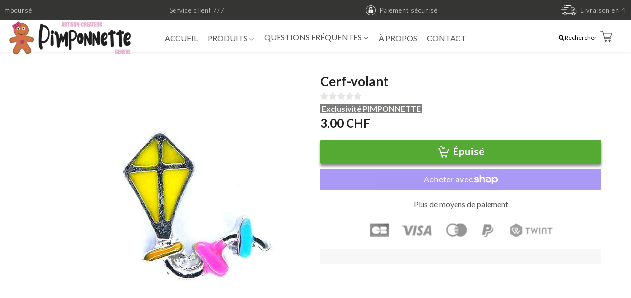

--- FILE ---
content_type: text/css
request_url: https://pimponnette.com/cdn/shop/t/3/assets/default.scss.css?v=127167642964500472161766501578
body_size: 39058
content:
/*!
 * animate.css -https://daneden.github.io/animate.css/
 * Version - 3.7.2
 * Licensed under the MIT license - http://opensource.org/licenses/MIT
 *
 * Copyright (c) 2019 Daniel Eden
 */p{margin-top:0}.page_loading{visibility:visible}.bx-wrapper{position:relative;margin-bottom:60px;padding:0;*zoom: 1;-ms-touch-action:pan-y;touch-action:pan-y}.bx-wrapper img{max-width:100%;display:block}.bxslider{margin:0;padding:0}ul.bxslider{list-style:none}.bx-viewport{-webkit-transform:translateZ(0)}.desk_only{display:block}.mob_only{display:none}.bx-wrapper{-moz-box-shadow:0 0 5px #ccc;-webkit-box-shadow:0 0 5px #ccc;box-shadow:0 0 5px #ccc;border:5px solid #fff;background:#fff}.bx-wrapper .bx-pager,.bx-wrapper .bx-controls-auto{position:absolute;bottom:-30px;width:100%}.bx-wrapper .bx-loading{min-height:50px;background:url(bx_loader.gif) center center no-repeat #fff;height:100%;width:100%;position:absolute;top:0;left:0;z-index:2000}.bx-wrapper .bx-pager{text-align:center;font-size:.85em;font-family:Arial;font-weight:700;color:#666;padding-top:20px}.bx-wrapper .bx-pager.bx-default-pager a,.bx-wrapper .bx-pager.bx-default-pager .header-cart-item-options button,.header-cart-item-options .bx-wrapper .bx-pager.bx-default-pager button{background:#666;text-indent:-9999px;display:block;width:10px;height:10px;margin:0 5px;outline:0;-moz-border-radius:5px;-webkit-border-radius:5px;border-radius:5px}.bx-wrapper .bx-pager.bx-default-pager a:hover,.bx-wrapper .bx-pager.bx-default-pager .header-cart-item-options button:hover,.header-cart-item-options .bx-wrapper .bx-pager.bx-default-pager button:hover,.bx-wrapper .bx-pager.bx-default-pager a.active,.bx-wrapper .bx-pager.bx-default-pager .header-cart-item-options button.active,.header-cart-item-options .bx-wrapper .bx-pager.bx-default-pager button.active,.bx-wrapper .bx-pager.bx-default-pager a:focus,.bx-wrapper .bx-pager.bx-default-pager .header-cart-item-options button:focus,.header-cart-item-options .bx-wrapper .bx-pager.bx-default-pager button:focus{background:#000}.bx-wrapper .bx-pager-item,.bx-wrapper .bx-controls-auto .bx-controls-auto-item{display:inline-block;vertical-align:bottom;*zoom: 1;*display: inline}.bx-wrapper .bx-pager-item{font-size:0;line-height:0}.bx-wrapper .bx-controls-auto{text-align:center}.bx-wrapper .bx-controls-auto .bx-start{display:block;text-indent:-9999px;width:10px;height:11px;outline:0;background:url(images/controls.png) -86px -11px no-repeat;margin:0 3px}.bx-wrapper .bx-controls-auto .bx-start:hover,.bx-wrapper .bx-controls-auto .bx-start.active,.bx-wrapper .bx-controls-auto .bx-start:focus{background-position:-86px 0}.bx-wrapper .bx-controls-auto .bx-stop{display:block;text-indent:-9999px;width:9px;height:11px;outline:0;background:url(images/controls.png) -86px -44px no-repeat;margin:0 3px}.bx-wrapper .bx-controls-auto .bx-stop:hover,.bx-wrapper .bx-controls-auto .bx-stop.active,.bx-wrapper .bx-controls-auto .bx-stop:focus{background-position:-86px -33px}.bx-wrapper .bx-controls.bx-has-controls-auto.bx-has-pager .bx-pager{text-align:left;width:80%}.bx-wrapper .bx-controls.bx-has-controls-auto.bx-has-pager .bx-controls-auto{right:0;width:35px}.bx-wrapper .bx-caption{position:absolute;bottom:0;left:0;background:#666;background:#505050bf;width:100%}.bx-wrapper .bx-caption span{color:#fff;font-family:Arial;display:block;font-size:.85em;padding:10px}*,input,:before,:after{-webkit-box-sizing:border-box;-moz-box-sizing:border-box;-ms-box-sizing:border-box;box-sizing:border-box}html,body{padding:0;margin:0}article,aside,details,figcaption,figure,footer,header,hgroup,main,nav,section,summary{display:block}audio,canvas,progress,video{display:inline-block;vertical-align:baseline}input[type=number]::-webkit-inner-spin-button,input[type=number]::-webkit-outer-spin-button{height:auto}input[type=search]::-webkit-search-cancel-button,input[type=search]::-webkit-search-decoration{-webkit-appearance:none}ul{list-style:none;margin:0;padding:0}img{max-width:100%;border:none}a,.header-cart-item-options button{text-decoration:none;color:inherit}a:active,.header-cart-item-options button:active,a:hover,.header-cart-item-options button:hover{outline:0}abbr[title]{border-bottom:1px dotted}b,strong{font-weight:700}@-webkit-keyframes pan{0%{-webkit-transform:scale(1);-moz-transform:scale(1);-ms-transform:scale(1);-o-transform:scale(1);transform:scale(1)}to{-webkit-transform:scale(1.08);-moz-transform:scale(1.08);-ms-transform:scale(1.08);-o-transform:scale(1.08);transform:scale(1.08)}}@keyframes pan{0%{-webkit-transform:scale(1);-moz-transform:scale(1);-ms-transform:scale(1);-o-transform:scale(1);transform:scale(1)}to{-webkit-transform:scale(1.08);-moz-transform:scale(1.08);-ms-transform:scale(1.08);-o-transform:scale(1.08);transform:scale(1.08)}}.hasFlex .gridJustify{display:-webkit-box;display:-webkit-flex;display:-moz-flex;display:-ms-flexbox;display:flex;-webkit-flex-flow:row wrap;-moz-flex-flow:row wrap;-ms-flex-flow:row wrap;flex-flow:row wrap;-webkit-box-align:center;-ms-flex-align:center;-webkit-align-items:center;-moz-align-items:center;align-items:center}.hasFlex .gridJustify:not(.centerColumns){-webkit-box-pack:justify;-ms-flex-pack:justify;-webkit-justify-content:space-between;-moz-justify-content:space-between;justify-content:space-between}.hasFlex .gridJustify.centerColumns{-webkit-box-pack:center;-ms-flex-pack:center;-webkit-justify-content:center;-moz-justify-content:center;justify-content:center}.hasFlex .gridAlignTop{display:-webkit-box;display:-webkit-flex;display:-moz-flex;display:-ms-flexbox;display:flex;-webkit-flex-flow:row wrap;-moz-flex-flow:row wrap;-ms-flex-flow:row wrap;flex-flow:row wrap;-webkit-box-pack:center;-ms-flex-pack:center;-webkit-justify-content:center;-moz-justify-content:center;justify-content:center;-webkit-box-align:start;-ms-flex-align:start;-webkit-align-items:flex-start;-moz-align-items:flex-start;align-items:flex-start}.hasFlex .gridAlignLeft{display:-webkit-box;display:-webkit-flex;display:-moz-flex;display:-ms-flexbox;display:flex;-webkit-flex-flow:row wrap;-moz-flex-flow:row wrap;-ms-flex-flow:row wrap;flex-flow:row wrap;-webkit-box-pack:start;-ms-flex-pack:start;-webkit-justify-content:flex-start;-moz-justify-content:flex-start;justify-content:flex-start;-webkit-box-align:center;-ms-flex-align:center;-webkit-align-items:center;-moz-align-items:center;align-items:center}.hasFlex .gridTable{display:-webkit-box;display:-webkit-flex;display:-moz-flex;display:-ms-flexbox;display:flex;-webkit-flex-flow:row wrap;-moz-flex-flow:row wrap;-ms-flex-flow:row wrap;flex-flow:row wrap;-webkit-box-pack:center;-ms-flex-pack:center;-webkit-justify-content:center;-moz-justify-content:center;justify-content:center;-webkit-box-align:center;-ms-flex-align:center;-webkit-align-items:center;-moz-align-items:center;align-items:center;height:100%}.grid{width:100%;max-width:1200px;margin:0 auto}.flexGrid{padding:0 10px}.flexGrid.flexItem:not(.flexGrid),.flexGrid .flexGrid:not(.cartRow):not(.flexItem){padding-left:0;padding-right:0}.flexItem{padding-left:10px;padding-right:10px}.flexItem.forceCenter{margin-left:auto;margin-right:auto}.alignCenter{text-align:center;float:none}.oneQuarter{width:25%}.threeQuarter{width:75%}.oneThird{width:33.33%}.twoThird{width:66.66%}.fifth{width:20%}.sixth{width:16.66%}.ninth{width:11.11%}.eightNinth{width:88.88%}.half{width:50%}.fullSpan{width:100%}.sectionWrap{padding-top:80px;padding-bottom:80px;text-align:center}.sectionWrap.relatedItems{padding-top:40px;position:relative}.relatedWrapper:not(.accentCollection) .sectionWrap.relatedItems{padding-bottom:0}.sectionWrap.BlockTitleContain{padding-top:50px;padding-bottom:50px}#featuredProductsSlider.sectionWrap.BlockTitleContain{padding-bottom:0}#featuredProductsSlider .prodThumb .title{min-height:auto}.sectionWrap.halfGutter{padding-top:40px;padding-bottom:40px}.sectionWrap.halfGutter.hasGrid{padding-top:30px;padding-bottom:30px}.sectionWrap.halfGutter.collectionTitle{text-align:left;padding-bottom:0}.sectionWrap.halfGutter .top-heading-wrap{margin:0}.sectionWrap.halfGutter .rte{margin-top:5px}@media screen and (max-width: 1400px){.sectionWrap{padding-left:0;padding-right:0}}@media screen and (max-width: 460px){.fifth,.oneQuarter,.sixth{width:100%}}@media screen and (max-width: 769px){.oneQuarter:not(.sideBar){width:50%}.oneThird:not(.leftMenu):not(.rightMenu):not(.logo),.twoThird,.half{width:100%}.sectionWrap{padding-top:40px;padding-bottom:40px}.sectionWrap.hasGrid{padding-top:30px;padding-bottom:30px}}@media screen and (max-width: 460px){.oneQuarter:not(.sideBar){width:100%}}.bgImage{background-size:cover;background-repeat:no-repeat;background-position:center}.stripMainHead{position:relative;width:100%;overflow:hidden;background-repeat:no-repeat;background-size:cover;background-position:center}.stripMainHead.fixedHeight:before{content:"";display:block}.stripMainHead.fixedBack{background-attachment:fixed}.stripMainHead img{width:100%}.mapWrap{margin:20px auto;height:368px;position:relative}.mapWrap iframe{position:absolute;top:0;left:0;width:100%;height:100%}@media screen and (max-width: 769px){.stripMainHead.fixedBack{background-attachment:local}}html{font-size:62.5%;overflow-x:hidden}body{font-family:Lato,HelveticaNeue,Helvetica Neue,sans-serif;font-size:1.6rem;color:#555;position:relative;background:#fff;perspective:none!important;-webkit-font-smoothing:antialiased;-moz-osx-font-smoothing:grayscale;overflow-x:hidden;line-height:1.5}.ryviu-widget svg *{stroke:inherit}::-moz-selection{background:#353534;color:#fff}::selection{background:#353534;color:#fff}p,span,a,.header-cart-item-options button,li,a.button,.header-cart-item-options button.button{font-family:Lato,HelveticaNeue,Helvetica Neue,sans-serif}p{font-size:1.6rem}label,a,.header-cart-item-options button,p,h1,h2,h3,h4,h5,h6,h7{word-break:break-word}h1,h2,h3,h4,h5,h6,h7{color:#353534;margin:0 0 20px}.clearTitle:after{content:"";width:30px;height:6px;background:#353534;margin:30px auto;display:block}hr{max-width:1160px;margin:0 auto;border:none;border-bottom:1px solid white}a:hover,.header-cart-item-options button:hover{color:#1b1b1b}@media screen and (max-width: 1240px){hr{max-width:calc(100% - 40px)}}h1,h2,h3,h4,h5,h6{font-family:Lato,HelveticaNeue,Helvetica Neue,sans-serif;font-weight:400400i 700700i}.rte{font-family:Lato,HelveticaNeue,Helvetica Neue,sans-serif}.rte.leftAlign{text-align:left}.rte p,.rte ul,.rte ol,.rte table{margin:0 0 20px}.rte ul ul{margin-bottom:0}.rte a,.rte .header-cart-item-options button,.header-cart-item-options .rte button{color:#353534}.rte h1,.rte h4,.rte h5,.rte h6,.rte h2,.rte h3{color:#353534;margin-top:20px;margin-bottom:20px}.rte h1,.rte h2,.rte h3,.rte h4,.rte h5,.rte h6{font-family:Lato,HelveticaNeue,Helvetica Neue,sans-serif}.rte h1:first-child,.rte h2:first-child,.rte h3:first-child,.rte h4:first-child,.rte h5:first-child,.rte h6:first-child{margin-top:0}.rte h1 a,.rte h1 .header-cart-item-options button,.header-cart-item-options .rte h1 button,.rte h2 a,.rte h2 .header-cart-item-options button,.header-cart-item-options .rte h2 button,.rte h3 a,.rte h3 .header-cart-item-options button,.header-cart-item-options .rte h3 button,.rte h4 a,.rte h4 .header-cart-item-options button,.header-cart-item-options .rte h4 button,.rte h5 a,.rte h5 .header-cart-item-options button,.header-cart-item-options .rte h5 button,.rte h6 a,.rte h6 .header-cart-item-options button,.header-cart-item-options .rte h6 button{text-decoration:none}.rte li{margin-bottom:0}.rte>p:last-child{margin-bottom:0}.rte table{table-layout:fixed}.rte blockquote{border-left:1px solid #353534;margin:30px 0;padding:10px 40px}.rte blockquote *,.rte blockquote p{color:#a9a9a9;font-size:2.4rem;font-style:italic;font-weight:400;line-height:140%;margin:0}.top-heading-wrap{color:#353534;font-weight:400;text-decoration:none;margin:0 0 40px;line-height:1;padding-bottom:20px;text-align:center}.top-heading-big{color:#353534;font-weight:400;text-decoration:none;margin:0 0 20px;line-height:1}.blockTitle{line-height:1;text-align:center;padding-top:10px;padding-bottom:20px}.blockTitle h1,.blockTitle .top-heading-wrap,.blockTitle .top-heading-big{color:#353534;margin:0 auto}.blockTitle .rte{font-size:1.6rem;margin:40px auto 0}@media screen and (max-width: 769px){.blockTitle{padding-bottom:30px}}table{width:100%;border-collapse:collapse;border-spacing:0}.table-wrap{max-width:100%;overflow:auto;-webkit-overflow-scrolling:touch}th{font-weight:700}th,td{text-align:left;padding:10px;border:1px solid white}form{margin:0}form input:not(.button):not(.linkButton):not([type=radio]):not([type=checkbox]):not(.cartUpdate):not(.qtyInput),form textarea{font-family:Lato,HelveticaNeue,Helvetica Neue,sans-serif;border:1px solid #e6e6e6;font-size:1.4rem;padding:5px 10px;width:100%;outline:none;margin:0 0 20px;-webkit-appearance:none}form input:not(.button):not(.linkButton):not([type=radio]):not([type=checkbox]):not(.cartUpdate):not(.qtyInput):not(textarea),form textarea:not(textarea){height:50px;padding:5px 10px;line-height:48px}form input:not(.button):not(.linkButton):not([type=radio]):not([type=checkbox]):not(.cartUpdate):not(.qtyInput)::-webkit-input-placeholder,form textarea::-webkit-input-placeholder{color:#222}form input:not(.button):not(.linkButton):not([type=radio]):not([type=checkbox]):not(.cartUpdate):not(.qtyInput):-moz-placeholder,form textarea:-moz-placeholder{color:#222}form input:not(.button):not(.linkButton):not([type=radio]):not([type=checkbox]):not(.cartUpdate):not(.qtyInput)::-moz-placeholder,form textarea::-moz-placeholder{color:#222}form input:not(.button):not(.linkButton):not([type=radio]):not([type=checkbox]):not(.cartUpdate):not(.qtyInput):-ms-input-placeholder,form textarea:-ms-input-placeholder{color:#222}form input:not(.button):not(.linkButton):not([type=radio]):not([type=checkbox]):not(.cartUpdate):not(.qtyInput):focus,form textarea:focus{border-color:#353534}form p label{margin:0 10px 0 0}form textarea{padding:10px}#CustomerLoginForm input,#create_customer input{border:1px solid #e0e0e0}.productInfo form .selector-wrapper{border-top:1px solid #fff;display:inline-flex;width:100%;margin-bottom:20px}form .sticky_addcart_wrapper .selector-wrapper{width:auto;margin-bottom:0}.productInfo form .selector-wrapper label{padding:0 10px;margin:0;width:20%;white-space:nowrap;line-height:42px;height:43px}@media screen and (max-width: 769px){.productInfo form .selector-wrapper label{padding:0;line-height:42px}.form-select-wrapper{padding:0 0 0 10px!important}.form-select-wrapper .selector-wrapper .selectric-wrapper{width:100%}.selector-wrapper .selectric-wrapper{width:100%;padding-left:10px}}.form-select-wrapper{position:relative;display:block;padding:5px 10px;border-radius:5px;width:80%;margin:0;border:1px none #c4c4c4;background-color:transparent;font-size:1.4rem;cursor:pointer;outline:none;font-family:Lato,HelveticaNeue,Helvetica Neue,sans-serif;height:50px;text-align:left}.form-select-wrapper .selected-text{display:none;line-height:40px}.form-select-wrapper:after{content:"";position:absolute;right:12px;top:50%;margin-top:-1px;border-top:3px solid transparent;border-left:3px solid transparent;border-right:3px solid transparent}.form-select-wrapper select{position:absolute;top:0;right:0;bottom:0;left:0;z-index:2;width:100%;height:100%;cursor:pointer;opacity:0;-webkit-appearance:none}label{font-size:1.4rem;color:#333;display:inline-block;margin:0 0 10px;font-family:Lato,HelveticaNeue,Helvetica Neue,sans-serif}.formWrap.contactForm{padding-top:40px;padding-bottom:40px}.formWrap .button{width:100%}.formWrap input[type=checkbox]{margin:0;vertical-align:middle}.formWrap form a,.formWrap form .header-cart-item-options button,.header-cart-item-options .formWrap form button{display:block;color:#353534;margin:20px auto 0;text-decoraiton:underline}.formWrap label:not(.showLabel){text-align:left;margin:0 0 10px;display:none}.formWrap label .showLabel{display:inline-block;vertical-align:middle;margin:0 0 0 10px}.formWrap .pagination{padding:0}.formWrap .pagination span:not(:last-child){margin:0 10px 0 0}.formWrap .errors{color:red;padding:0 0 20px}.addressLabel{max-width:350px;border-bottom:1px solid white;margin:0 auto 20px}input.qtyInput{width:22px;height:23px;border:1px solid white;padding:2px 0 2px 4px;margin:0 auto;display:block;text-align:center;outline:none}input.qtyInput:focus ::-webkit-inner-spin-button{opacity:1}.MainImageHtmlWrap form input[type=submit]{line-height:4rem!important}.button,.MainImageHtmlWrap form input[type=submit]{color:#fff;background:#555;cursor:pointer;line-height:4rem;font-weight:400;font-size:1.7rem;letter-spacing:1px;border:1px solid #555555;outline:none;-webkit-appearance:none;text-align:center;padding:0 1.5rem;display:inline-block;font-family:inherit;border-radius:3px}.button:hover,.MainImageHtmlWrap form input[type=submit]:hover{background:#353534;color:#fff;border:1px solid #555555}.button.disabled,.MainImageHtmlWrap form input[type=submit].disabled{background-color:#aaa;cursor:wait}.btn{border-radius:3px}.button.tranBack{color:#fff;background:transparent;border:2px solid #fff}.button.linkButton{color:#353534;border:none;outline:none;display:inline-block;-webkit-appearance:none;text-decoration:underline;height:auto;background:none;font-weight:400;cursor:pointer;font-size:1.4rem;text-transform:none;letter-spacing:0}.ctop1{margin-top:121px}.rtop{margin-top:-121px}header{width:100%;position:relative;z-index:999}header .grid{height:70px;line-height:70px;margin-top:0;position:relative;display:inline-block}header.locked{position:fixed;top:0;left:0}header svg{vertical-align:middle;height:20px}header svg *{-webkit-transition:all .3s ease;-moz-transition:all .3s ease;-ms-transition:all .3s ease;-o-transition:all .3s ease;transition:all .3s ease;fill:#353534;stroke:none}header svg path,header svg circle{-webkit-transition:all .3s ease;-moz-transition:all .3s ease;-ms-transition:all .3s ease;-o-transition:all .3s ease;transition:all .3s ease;fill:#353534;stroke:none}header .leftMenu{padding-right:0}header .leftMenu a,header .leftMenu .header-cart-item-options button,.header-cart-item-options header .leftMenu button{display:inline-block;vertical-align:middle;margin-right:40px;width:20px}header .leftMenu a:nth-child(3),header .leftMenu .header-cart-item-options button:nth-child(3),.header-cart-item-options header .leftMenu button:nth-child(3){margin-right:0}header .rightMenu{color:#353534;font-family:Lato,HelveticaNeue,Helvetica Neue,sans-serif;padding-left:0;text-align:right;font-size:13px}header .rightMenu a,header .rightMenu .header-cart-item-options button,.header-cart-item-options header .rightMenu button{-webkit-transition:all .3s ease;-moz-transition:all .3s ease;-ms-transition:all .3s ease;-o-transition:all .3s ease;transition:all .3s ease}header .rightMenu>div{position:relative;display:inline-block;margin-left:5px}header .logo{color:#353534;font-family:Lato,HelveticaNeue,Helvetica Neue,sans-serif;text-align:center;font-weight:700;font-size:3.1rem;margin:auto;max-width:100%;max-height:100%;overflow:hidden;padding:0}header .logo img{max-width:260px;max-height:70px;display:block}header:not(.noHover):hover,header.active,header.noTran,header.scrolled{box-shadow:0 0 .625rem #0000001a}header:not(.noHover):hover svg *,header.active svg *,header.noTran svg *,header.scrolled svg *{fill:#929090}header:not(.noHover):hover svg path,header:not(.noHover):hover svg circle,header.active svg path,header.active svg circle,header.noTran svg path,header.noTran svg circle,header.scrolled svg path,header.scrolled svg circle{fill:#929090}header:not(.noHover):hover .rightMenu,header.active .rightMenu,header.noTran .rightMenu,header.scrolled .rightMenu{color:#797676}header:not(.noHover):hover .megamenuNav:not(.active) span,header.active .megamenuNav:not(.active) span,header.noTran .megamenuNav:not(.active) span,header.scrolled .megamenuNav:not(.active) span{background:#929090}header:not(.noHover):hover #regularMenu,header.active #regularMenu,header.noTran #regularMenu,header.scrolled #regularMenu{border-color:#fff}.menu_hover_open .main_header{background:#fff!important}.selectric-wrapper{position:relative;cursor:pointer;width:100%}.selectric-responsive{width:100%}.selectric{border:1px none #DDD;border-bottom:1px solid #c4c4c4;background:transparent;position:relative;display:inline-flex;width:100%}.selectric:before{content:"";width:20px;height:20px;position:absolute;display:block;background:url(arrow_dropdown_grey.png) center center no-repeat;background-size:cover;top:50%;right:1%;transform:translateY(-50%)}.selectric .label{display:block;white-space:nowrap;overflow:hidden;text-overflow:ellipsis;margin:0 38px 0 10px;font-size:1.4rem;line-height:44px;color:#666;height:43px;-webkit-user-select:none;-moz-user-select:none;-ms-user-select:none;user-select:none}.selectric .button{display:none;position:absolute;right:0;top:0;width:38px;height:38px;color:#bbb;text-align:center;font:0/0 a;*font: 20px/38px Lucida Sans Unicode,Arial Unicode MS,Arial}.selectric .button:after{content:" ";position:absolute;top:0;right:0;display:none;bottom:0;left:0;margin:auto;width:0;height:0;border:4px solid transparent;border-top-color:#c4c4c4;border-bottom:none}.selectric-focus .selectric,.selectric-hover .selectric{border-color:#c4c4c4}.selectric-hover .selectric .button{color:#a2a2a2}.selectric-hover .selectric .button:after{border-top-color:#a2a2a2}.selectric-open{z-index:99}.selectric-open .selectric-items{display:block}.selectric-disabled{filter:alpha(opacity=50);opacity:.5;cursor:default;-webkit-user-select:none;-moz-user-select:none;-ms-user-select:none;user-select:none}.selectric-hide-select{position:relative;overflow:hidden;width:0;height:0}.selectric-hide-select select{position:absolute;left:-100%}.selectric-hide-select.selectric-is-native{position:absolute;width:100%;height:100%;z-index:10}.selectric-hide-select.selectric-is-native select{position:absolute;top:0;left:0;right:0;height:100%;width:calc(100% + 56px);border:none;z-index:1;box-sizing:border-box;opacity:0}.selectric-input{position:absolute!important;top:0!important;left:0!important;overflow:hidden!important;clip:rect(0,0,0,0)!important;margin:0!important;padding:0!important;width:1px!important;height:1px!important;outline:none!important;border:none!important;*font: 0/0 a !important;background:none!important}.selectric-temp-show{position:absolute!important;visibility:hidden!important;display:block!important}.selectric-items{display:none;position:absolute;top:100%;left:0;background:#fff;border:1px solid #c4c4c4;z-index:-1;box-shadow:0 0 10px -6px}.selectric-items .selectric-scroll{height:100%;overflow:auto}.selectric-above .selectric-items{top:auto;bottom:100%}.selectric-items ul,.selectric-items li{list-style:none;padding:0;margin:0;font-size:12px;line-height:20px;min-height:20px}.selectric-items li{display:block;padding:10px;color:#666;cursor:pointer;background:#c4c4c4}.selectric-items li.selected,.selectric-items li.highlighted,.selectric-items li:hover{background:#fff;color:#444}.selectric-items .disabled{filter:alpha(opacity=50);opacity:.5;cursor:default!important;background:none!important;color:#666!important;-webkit-user-select:none;-moz-user-select:none;-ms-user-select:none;user-select:none}.selectric-items .selectric-group .selectric-group-label{font-weight:700;padding-left:10px;cursor:default;-webkit-user-select:none;-moz-user-select:none;-ms-user-select:none;user-select:none;background:none;color:#444}.selectric-items .selectric-group.disabled li{filter:alpha(opacity=100);opacity:1}.selectric-items .selectric-group li{padding-left:25px}#headerSearch,#footerSearch{position:relative;width:100%;background:#fff}#headerSearch input,#footerSearch input{margin:-25px 0 0;position:absolute;top:50%;left:0;width:95%;width:calc(100% - 50px);padding:0 20px;border-color:transparent;background:transparent;font-size:1.6rem}#headerSearch input:focus,#footerSearch input:focus{border-color:transparent}#headerSearch input::-webkit-input-placeholder,#footerSearch input::-webkit-input-placeholder{color:#dadada}#headerSearch input:-moz-placeholder,#footerSearch input:-moz-placeholder{color:#dadada}#headerSearch input::-moz-placeholder,#footerSearch input::-moz-placeholder{color:#dadada}#headerSearch input:-ms-input-placeholder,#footerSearch input:-ms-input-placeholder{color:#dadada}#headerSearch .button,#footerSearch .button{position:absolute;right:0;top:50%;width:50px;height:50px;padding:0;margin:-25px 0 0;line-height:48px}#headerSearch .button svg,#footerSearch .button svg{height:20px;width:20px;display:inline-block;vertical-align:middle}#headerSearch .button svg *,#footerSearch .button svg *{stroke:#d4d4d4;fill:#d4d4d4}#headerSearch .button svg path,#headerSearch .button svg circle,#footerSearch .button svg path,#footerSearch .button svg circle{fill:#d4d4d4}#headerSearch:not(#footerSearch),#footerSearch:not(#footerSearch){-webkit-transition:all .3s ease;-moz-transition:all .3s ease;-ms-transition:all .3s ease;-o-transition:all .3s ease;transition:all .3s ease;position:absolute;top:0;left:0;opacity:0;visibility:hidden;height:100%;line-height:120px;z-index:1000}#headerSearch:not(#footerSearch).active,#footerSearch:not(#footerSearch).active{opacity:1;visibility:visible}#headerSearch:not(#headerSearch),#footerSearch:not(#headerSearch){display:none;height:52px;margin:0 0 40px;border:1px solid white}.strapLine{margin:0;background:#353534;color:#000;line-height:40px;font-size:1.5rem;padding:0 10px;font-weight:400;letter-spacing:1px;text-align:center;width:100%;display:flow-root;font-weight:300}.strapLine.shipping_bar_initial{background:#888;color:#000;border-bottom:0px solid #ffffff}.strapLine.shipping_bar_progress,.strapLine.shipping_bar_achive{background:#f1f1f1;color:#000;border-bottom:0px solid #ffffff}a.strapLine:hover,.header-cart-item-options button.strapLine:hover{color:#fff}#regularMenu{-webkit-transition:all .3s ease;-moz-transition:all .3s ease;-ms-transition:all .3s ease;-o-transition:all .3s ease;transition:all .3s ease;text-align:center;width:100%;color:#353534;position:relative}#regularMenu .grid{height:auto;line-height:50px;position:static;margin-top:0}#regularMenu ul:not(.dropDown) li{padding:0}#regularMenu ul:not(.dropDown) li a,#regularMenu ul:not(.dropDown) li .header-cart-item-options button,.header-cart-item-options #regularMenu ul:not(.dropDown) li button{padding:1px 10px;line-height:50px;display:block}#regularMenu .hasDrop{position:relative}#regularMenu .hasDrop ul{position:absolute;top:52px;color:#000;visibility:hidden;opacity:0;width:200px;text-align:center;left:-10px;padding:20px;box-shadow:0 1px 1px #00000030;border-top:none;z-index:1001}#regularMenu .hasDrop ul:hover{color:#000}#regularMenu .hasDrop ul li{padding:0;color:#000;text-align:left;z-index:1002}#regularMenu .hasDrop ul li:not(:last-child){padding:0 0 12px}#regularMenu .hasDrop ul li:hover{color:#000}#regularMenu .hasDrop ul li a,#regularMenu .hasDrop ul li .header-cart-item-options button,.header-cart-item-options #regularMenu .hasDrop ul li button{text-align:left;color:#000;margin:0;line-height:1;padding:0;z-index:1003}#regularMenu .hasDrop ul li a:hover,#regularMenu .hasDrop ul li .header-cart-item-options button:hover,.header-cart-item-options #regularMenu .hasDrop ul li button:hover{color:#000}#regularMenu .hasDrop:hover+ul,#regularMenu .hasDrop:hover ul,#regularMenu .hasDrop a.active-focus+ul,#regularMenu .hasDrop .header-cart-item-options button.active-focus+ul,.header-cart-item-options #regularMenu .hasDrop button.active-focus+ul,#regularMenu .hasDrop a.active-focus ul,#regularMenu .hasDrop .header-cart-item-options button.active-focus ul,.header-cart-item-options #regularMenu .hasDrop button.active-focus ul{-ms-transform:scale(1);-webkit-transform:scale(1);transform:scale(1);visibility:visible;opacity:1}@media screen and (max-width: 1400px){header .grid{padding:0 10px}.megamenuMenu{margin:-21px 0 0 26px}}@media screen and (max-width: 1240px){#megamenuMenu{width:250px;margin:-21px 0 0 9px}}.main_header{background:#fff!important}@media screen and (max-width: 769px){.sub--drop{display:none!important}.open_mob_menu .sub--drop{display:block!important}#regularMenu{background:#fff!important}#AccessibleNav .main_mega_heading{font-size:1.6rem!important}#regularMenu .hasDrop ul.site-nav__dropdown{display:none}#regularMenu .hasDrop.open_mob_menu ul.site-nav__dropdown{background:transparent!important;display:block;position:static;visibility:visible;opacity:1;box-shadow:none!important;margin-bottom:20px}header{background:#fff}header .grid{height:70px;line-height:70px;margin-top:0}header .leftMenu a:not(.megamenuNav),header .leftMenu .header-cart-item-options button:not(.megamenuNav),.header-cart-item-options header .leftMenu button:not(.megamenuNav){display:none}header .leftMenu a.megamenuNav,header .leftMenu .header-cart-item-options button.megamenuNav,.header-cart-item-options header .leftMenu button.megamenuNav{display:flex!important;align-items:center}header .logo{font-size:2.8rem}header .logo img{max-width:173.33333px;max-height:60px}header #regularMenu{display:none;position:absolute;height:100vh;width:0px;font-family:Lato,HelveticaNeue,Helvetica Neue,sans-serif;background:#f8f8f8;color:#353534;-webkit-overflow-scrolling:hidden;top:49px;left:0;z-index:99996;padding:0%;overflow:hidden}header #regularMenu.active{width:300px;padding:11% 5% 5%;position:fixed;display:inline-block}header #megamenuMenu{display:none}.ctop1{margin-top:80px}.rtop{margin-top:0}header.main_header .logo{padding:10px 0}#regularMenu.active .main_mega_heading.heading_color,#regularMenu.active #AccessibleNav li .main_mega_heading.heading_color,#regularMenu.active .hasDrop ul li a,#regularMenu.active .hasDrop ul li .header-cart-item-options button,.header-cart-item-options #regularMenu.active .hasDrop ul li button,#regularMenu.active #AccessibleNav li a,#regularMenu.active #AccessibleNav li .header-cart-item-options button,.header-cart-item-options #regularMenu.active #AccessibleNav li button{position:relative}#regularMenu.active .main_mega_heading.heading_color .menu-arrow,#regularMenu.active .menu-arrow,#regularMenu.active #AccessibleNav li .main_mega_heading.heading_color .menu-arrow{color:#555;position:absolute;top:45%;right:5%}#regularMenu .grid,#regularMenu .grid ul{padding:0}#regularMenu .grid ul li,#regularMenu .grid ul a,#regularMenu .grid ul .header-cart-item-options button,.header-cart-item-options #regularMenu .grid ul button{width:100%;display:block;text-align:left}#regularMenu.active .regularnavExt{display:block}#regularMenu.active .hasDrop ul{left:10px}.search_ip_mobile{padding:15px 10px!important}.search-header__input.search__input{width:100%!important;padding:0!important}#regularMenu.active .hasDrop ul1{position:relative!important;top:0;color:#fffdfd;visibility:hidden;opacity:0;text-align:center;left:unset;box-shadow:unset!important;z-index:9997;width:100%;padding:7px 15px 0!important;display:block!important;border:none;background:transparent!important}#regularMenu.active #AccessibleNav .fullwidth{position:relative;top:unset;left:unset;width:100%;padding-top:0;box-shadow:unset!important;background:transparent!important}#regularMenu.active #AccessibleNav .fullwidth ul{box-shadow:unset!important;background:transparent!important;overflow:auto}.menu_hover_open #regularMenu.active .hasDrop ul{visibility:visible;opacity:1}}.regularnavExt{display:none}.static_page_content p,.tab_details p,footer p,.content_general p,.contnet_grid_html p,.accordian p{font-size:1.6rem;font-weight:300;color:#242424}.static_page_content span.tab_details span,footer span,.content_general span,.contnet_grid_html span,.accordian span{font-weight:inherit}.static_page_content ul li:not(.prodThumb),.tab_details ul li,footer ul li,.content_general ul li:not(.prodThumb),.contnet_grid_html ul li:not(.prodThumb),.accordian ul li{font-size:1.6rem;font-weight:300;color:#242424;margin:7px 7px 7px 0}.static_page_content ul,.tab_details ul,footer ul,.content_general ul,.contnet_grid_html ul,.accordian ul{list-style:none}.static_page_content ul li:not(.prodThumb):before,.tab_details ul li:before,.content_general ul li:not(.prodThumb):before,.contnet_grid_html ul li:not(.prodThumb):before,.accordian ul li:before{content:"\f00c";font-family:FontAwesome;font-style:normal;font-weight:400;text-decoration:inherit;color:#fea7d1;font-size:1.5rem;padding-right:.5em}.static_page_content strong,.tab_details strong,footer strong,.content_general strong,.contnet_grid_html strong,.accordian strong{font-weight:400;color:#000}.content_general .cartRow{list-style-type:none}.static_page_content a,.static_page_content .header-cart-item-options button,.header-cart-item-options .static_page_content button,.tab_details:not(.tab_details_review) a,.tab_details:not(.tab_details_review) .header-cart-item-options button,.header-cart-item-options .tab_details:not(.tab_details_review) button,footer a,footer .header-cart-item-options button,.header-cart-item-options footer button,.content_general a,.content_general .header-cart-item-options button,.header-cart-item-options .content_general button,.contnet_grid_html a:not(.button),.contnet_grid_html .header-cart-item-options button:not(.button),.header-cart-item-options .contnet_grid_html button:not(.button),.accordian a,.accordian .header-cart-item-options button,.header-cart-item-options .accordian button,.nrl_data{font-weight:400;color:#000;text-decoration:none}.nrl_data{cursor:pointer}.contnet_grid_html span>strong,.contnet_grid_html p>strong,.accordian span>strong,.contnet_grid_html.no_general_content p,.contnet_grid_html.no_general_content a:not(.button),.contnet_grid_html.no_general_content .header-cart-item-options button:not(.button),.header-cart-item-options .contnet_grid_html.no_general_content button:not(.button){color:inherit}.contnet_grid_html span,.contnet_grid_html strong,.contnet_grid_html li,.contnet_grid_html h1,.contnet_grid_html h2,.contnet_grid_html h3,.contnet_grid_html h4,.contnet_grid_html h5,.contnet_grid_html h6{color:inherit}.footerTop li,.footerTop a,.footerTop .header-cart-item-options button,.header-cart-item-options .footerTop button{font-size:inherit}.kolt-bundle-product-page strong{color:inherit}#cartForm .cartRow li:before,.tab_details ul.tabfastlane1_li_heading:before,.tab_details ul .tabfastlane1_li_description:before{display:none}@media screen and (max-width: 769px){.tab_details p,footer p,.content_general p,.contnet_grid_html p,.accordian p{font-size:1.5rem}.tab_details p,footer ul li,.content_general ul li,.contnet_grid_html ul li,.accordian ul li{font-size:1.5rem}}.column_icon_text_grid .content_general p,.column_icon_text_grid .content_general strong{color:inherit}@media screen and (max-width: 568px){header .grid{padding:0 10px}header .logo{width:50%;font-size:2.2rem}header .leftMenu{width:25%}header .leftMenu a,header .leftMenu .header-cart-item-options button,.header-cart-item-options header .leftMenu button{margin:0}header .rightMenu{width:25%}header .rightMenu>div{padding:0;margin:0}.strapLine1{display:none}li.mobAccount{display:inherit}}@media screen and (max-width: 460px){header .logo{font-size:2rem}}.slick-slider .slick-list,.slick-track,.slick-slide,.slick-slide img{-webkit-transform:translate3d(0,0,0);-moz-transform:translate3d(0,0,0);-ms-transform:none;-o-transform:translate3d(0,0,0);transform:none;-ms-appearance:none;-webkit-appearance:none;appearance:none}.slick-dots{position:absolute;bottom:20px;left:0;z-index:99;width:100%;text-align:center}.slick-dots li{display:inline-block;margin:0 10px}.slick-dots li button{-webkit-display:none;outline:none;border:1px solid #fff;background:transparent;width:20px;height:20px;display:block;font-size:0rem}.slick-dots li.slick-active button{background:#fff}.fullScreenSlider{color:#fff;text-align:center;width:100%;position:relative}.fullScreenSlider svg *{stroke:#fff;opacity:.9}.fullScreenSlider svg path,.fullScreenSlider svg circle{fill:#fff}.fullScreenSlider ul{width:100%}.fullScreenSlider ul li{overflow:hidden;-webkit-transform:translate3d(0,0,0);transform:translateZ(0);-webkit-backface-visibility:none;backface-visibility:none;width:100%;position:relative;padding:0}.fullScreenSlider ul li .bgImage{width:100%;height:100%;position:relative}.fullScreenSlider ul li .bgImage .zoomProxy{height:100%;width:100%;position:absolute;top:0;left:0}.fullScreenSlider ul li .bgImage .zoomProxy img{-webkit-animation-duration:30s;animation-duration:30s;-webkit-animation-fill-mode:both;animation-fill-mode:both;-webkit-animation-iteration-count:infinite;animation-iteration-count:infinite;-webkit-animation-name:pan;animation-name:pan;animation-direction:alternate;-moz-animation-direction:alternate;-webkit-animation-direction:alternate;-o-animation-direction:alternate;-ms-transform-origin:center;transform-origin:center;-webkit-transform-origin:center;-o-transform-origin:center}.fullScreenSlider ul li .mainitemOverlay{-webkit-transform:translate3d(0,0,0);transform:translateZ(0);-webkit-backface-visibility:none;backface-visibility:none;position:absolute;top:-3px;left:0;width:100%;height:100%;padding:0 60px}.fullScreenSlider ul li .mainitemOverlay a,.fullScreenSlider ul li .mainitemOverlay .header-cart-item-options button,.header-cart-item-options .fullScreenSlider ul li .mainitemOverlay button,.fullScreenSlider ul li .mainitemOverlay p{font-size:4.6rem;line-height:6.4rem;font-weight:400;text-decoration:none;position:relative;z-index:0;text-align:center;width:100%}.fullScreenSlider .scrollDown{position:absolute;bottom:40px;left:50%;-ms-transform:translateX(-50%);-webkit-transform:translateX(-50%);transform:translate(-50%);-webkit-transition:all .3s ease-in;-moz-transition:all .3s ease-in;-ms-transition:all .3s ease-in;-o-transition:all .3s ease-in;transition:all .3s ease-in}.fullScreenSlider .scrollDown svg{width:50px;height:50px;fill:#fff;stroke:#fff}.fullScreenSlider .scrollDown.hidden{opacity:0;visibility:hidden;-ms-transform:translate(-50%,-10px);-webkit-transform:translate(-50%,-10px);transform:translate(-50%,-10px)}span.control{position:absolute;top:50%;margin:-25px 0 0;height:50px;z-index:9;cursor:pointer}span.control svg{width:50px;height:50px}span.control.prev{left:40px}span.control.next{right:40px}@media screen and (max-width: 1240px){.fullScreenSlider ul li .mainitemOverlay{padding:0 40px}span.control{width:30px;height:30px;margin-top:-15px}span.control svg{width:30px;height:30px}span.control.prev{left:20px}span.control.next{right:20px}}.homeAboutSection .grid{text-align:center;padding:80px}.homeAboutSection h1{color:#353534;font-size:4.6rem;padding:0 0 40px;margin:0}.homeAboutSection p{font-family:Lato,HelveticaNeue,Helvetica Neue,sans-serif;max-width:780px;margin:0 auto}.asymContentSection .grid{padding:80px 20px}.asymContentSection .outerWrap{position:relative;padding:0}.asymContentSection .outerWrap .innerWrap{position:relative;padding:0 0 0 20%}.asymContentSection .outerWrap .innerWrap .imgWrap{position:relative;width:100%;overflow:hidden;display:block;background-repeat:no-repeat;background-size:cover;background-position:center;background-color:#353534}.asymContentSection .outerWrap .innerWrap .imgWrap:before{content:"";display:block;padding-top:100%}.asymContentSection .outerWrap .sectionTitle{color:#353534;position:absolute;height:100%}.asymContentSection .outerWrap .sectionTitle p{max-width:400px;line-height:5.5rem;margin:0}.asymContentSection .outerWrap .sectionCopy p{margin:0;font-family:Lato,HelveticaNeue,Helvetica Neue,sans-serif;padding:0;font-size:1.6rem}.homepagelink{position:absolute;top:0;left:0;width:100%;height:100%}.homepage-image .content--centered2 .scroll_link_trigger{position:relative;z-index:99}.homepage-banner-video{overflow:hidden}@-webkit-keyframes playButtonReverse{0%{-webkit-transform:scale(2);opacity:0;visibility:visible}1%{-webkit-transform:scale(2);opacity:0}to{-webkit-transform:scale(1);opacity:1}}@keyframes playButtonReverse{0%{transform:scale(2);opacity:0;visibility:visible}1%{transform:scale(2);opacity:0}to{transform:scale(1);opacity:1}}.video_play_wrapper{display:block;position:absolute;top:50%;left:50%;width:64px;height:64px;margin:-32px 0 0 -32px;border:3px solid #FFF;border-radius:50%;background:#26262cbf;z-index:6;opacity:1;box-shadow:0 0 #26262c59;-webkit-transition:box-shadow .115s ease-in-out;transition:box-shadow .115s ease-in-out;-webkit-animation-duration:.55s;animation-duration:.55s;-webkit-animation-fill-mode:both;animation-fill-mode:both;-webkit-animation-name:playButtonReverse;animation-name:playButtonReverse}.video_play_wrapper i{position:absolute;top:50%;left:50%;margin:-8px 0 0 -8px;font-size:18px;color:#fff;line-height:1}.asymContentSection.layoutOne .outerWrap{margin-left:auto}.asymContentSection.layoutOne .outerWrap .imgWrap:before{padding-top:67%}.asymContentSection.layoutOne .outerWrap .sectionTitle{top:0;left:0%;height:100%}.asymContentSection.layoutOne .outerWrap .sectionCopy{padding:40px 0 0 20%}.asymContentSection.layoutOne .outerWrap .sectionCopy p{text-align:left}.asymContentSection.layoutTwo .outerWrap .imgWrap:before{padding-top:124%}.asymContentSection.layoutTwo .outerWrap .sectionTitle{top:25%;left:0%;height:100%}.asymContentSection.layoutTwo .outerWrap .sectionCopy{padding:40px}.asymContentSection.layoutTwo .outerWrap .sectionCopy p{text-align:left}.asymContentSection.layoutThree .outerWrap .innerWrap{padding:0 33.33% 0 0%;width:100%}.asymContentSection.layoutThree .outerWrap .imgWrap:before{padding-top:67%}.asymContentSection.layoutThree .outerWrap .sectionTitle{top:0;right:0;width:100%;height:100%;padding:0 0 40px}.asymContentSection.layoutThree .outerWrap .sectionTitle p{position:absolute;right:0;bottom:28%;left:60%}.asymContentSection.layoutThree .outerWrap .sectionCopy{width:100%;padding:40px 0 0 20%;text-align:left}.asymContentSection.layoutThree .outerWrap .sectionCopy p{padding:0;float:right}@media screen and (max-width: 1400px){.asymContentSection .grid{padding:80px 20px}}@media screen and (max-width: 769px){.asymContentSection .outerWrap .sectionTitle{position:relative}.asymContentSection .outerWrap .sectionTitle p{-webkit-transform:translateY(0)!important;transform:translateY(0)!important}.asymContentSection .outerWrap .innerWrap{padding:0}.asymContentSection .grid{padding-top:40px;padding-bottom:40px}.asymContentSection.layoutOne img,.asymContentSection.layoutTwo img,.asymContentSection.layoutThree img{width:100%}.asymContentSection.layoutOne .outerWrap .sectionTitle,.asymContentSection.layoutTwo .outerWrap .sectionTitle,.asymContentSection.layoutThree .outerWrap .sectionTitle{top:auto;left:auto;bottom:auto;margin:0;padding:0}.asymContentSection.layoutOne .outerWrap .sectionTitle p,.asymContentSection.layoutTwo .outerWrap .sectionTitle p,.asymContentSection.layoutThree .outerWrap .sectionTitle p{width:100%;margin:20px 0;max-width:none;position:relative;bottom:auto;left:auto}.asymContentSection.layoutOne .outerWrap .sectionCopy,.asymContentSection.layoutTwo .outerWrap .sectionCopy,.asymContentSection.layoutThree .outerWrap .sectionCopy,.asymContentSection.layoutOne .outerWrap .sectionCopy p,.asymContentSection.layoutTwo .outerWrap .sectionCopy p,.asymContentSection.layoutThree .outerWrap .sectionCopy p,.asymContentSection.layoutOne .outerWrap .innerWrap,.asymContentSection.layoutTwo .outerWrap .innerWrap,.asymContentSection.layoutThree .outerWrap .innerWrap{padding:0}}.fullPageSectionsWrap.atBottom .fullPageSection .bgImage.screenLock{position:absolute;top:auto!important;left:0;bottom:0}.fullPageSection{width:100%;height:100vh;min-height:563px;position:relative}.fullPageSectionsWrap:not(.no-top-border) .fullPageSection:first-child .content{border-top:1px solid white}.fullPageSectionsWrap:not(.no-bottom-border) .fullPageSection:last-child .content{border-bottom:1px solid white}.fullPageSection .bgImage{width:100%;height:100vh;position:absolute;top:0;left:0;z-index:0}.fullPageSection .bgImage:not(.fixedPosition){background-attachment:fixed}.fullPageSection .bgImage.fixedPosition{width:50%}.fullPageSection .bgImage.screenLock{position:fixed;left:0;z-index:-1}.fullPageSection .content{width:50%;height:100%;top:0;right:0;padding:80px;position:absolute;text-align:left;z-index:1}.fullPageSection .content .inner{position:absolute;top:50%;width:calc(100% - 160px);left:80px;display:block;-ms-transform:translate3d(0%,-50%,0);-webkit-transform:translate3d(0%,-50%,0);transform:translate3d(0,-50%,0);-ms-transform:translate(0%,-50%);-webkit-transform:translate(0%,-50%);transform:translateY(-50%)}.fullPageSection .content .top-heading-big{line-height:5.5rem;margin-bottom:25px}.fullPageSection .content p{margin:0;font-family:Lato,HelveticaNeue,Helvetica Neue,sans-serif;padding:0;font-size:1.6rem}.fullPageSection .button{margin-top:25px}@media screen and (max-width: 1240px){.fullPageSection .content{padding:40px}.fullPageSection .content .inner{left:40px;width:calc(100% - 80px)}}@media screen and (max-width: 769px){.fullPageSectionsWrap.atBottom .fullPageSection .bgImage.screenLock,.fullPageSectionsWrap .fullPageSection .bgImage.screenLock{height:100vh;min-height:563px;position:relative;top:auto;left:auto}.fullPageSectionsWrap.atBottom .fullPageSection .bgImage.screenLock.fixedPosition,.fullPageSectionsWrap .fullPageSection .bgImage.screenLock.fixedPosition{width:100%}.fullPageSection{height:auto;min-height:0}.fullPageSection .bgImage{height:100vh;min-height:563px;position:relative;top:auto;left:auto}.fullPageSection .bgImage:not(.fixedPosition){background-attachment:local}.fullPageSection .bgImage.fixedPosition{width:100%}.fullPageSection .content{background:#fff;padding:80px 20px;height:auto;position:relative;top:auto;left:auto;width:100%}.fullPageSection .content .inner{width:100%;position:relative;top:auto;left:auto;-ms-transform:translate3d(0%,0%,0);-webkit-transform:translate3d(0%,0%,0);transform:translateZ(0);-ms-transform:translate(0%,0%);-webkit-transform:translate(0%,0%);transform:translate(0)}}@media screen and (max-width: 568px){.asymContentSection .outerWrap .sectionTitle p,.fullPageSection .content .top-heading-big{line-height:3.3rem}}#instafeed a,#instafeed .header-cart-item-options button,.header-cart-item-options #instafeed button{display:block}#instafeed a img,#instafeed .header-cart-item-options button img,.header-cart-item-options #instafeed button img{border:1px solid white}@media screen and (max-width: 769px){#instafeed li:not(:last-child){padding:10px}}.blogListing{margin:0;list-style:none}.blogThumb{padding:10px}.blogThumb a,.blogThumb .header-cart-item-options button,.header-cart-item-options .blogThumb button{display:block}.blogThumb a:hover,.blogThumb .header-cart-item-options button:hover,.header-cart-item-options .blogThumb button:hover{color:inherit}.blogThumb .imgWrap{position:relative;width:100%;overflow:hidden;background-repeat:no-repeat;background-size:cover;background-position:center top}.blogThumb .imgWrap:before{content:"";display:block;padding-top:66.66%}.blogThumb .imgWrap img{position:absolute;top:0}.blogThumb .content{text-align:left}.blogThumb .content span:first-child{text-transform:uppercase;letter-spacing:1px;font-size:1.1rem;color:#ccc;margin:20px 0 5px;display:block;font-family:Lato,HelveticaNeue,Helvetica Neue,sans-serif}.blogThumb .content p:nth-child(2){color:#353534;font-size:2.2rem;font-weight:400;text-decoration:none;margin:0 0 20px}.blogThumb .content p:last-child{line-height:2.6rem;margin:0;font-family:Lato,HelveticaNeue,Helvetica Neue,sans-serif}.blogThumb .readmore{font-family:Lato,HelveticaNeue,Helvetica Neue,sans-serif;text-align:left;color:#353534;font-weight:400;text-decoration:none}.blogThumb img{width:100%}.articleWrap{padding:40px}.articleWrap .sectionHeader{border-bottom:1px solid white;margin:0 0 20px;padding:0 0 20px}.articleWrap .sectionHeader h1{color:#353534;font-size:4.6rem;margin:0 0 5px}.articleWrap .sectionHeader p{margin:0}@media screen and (max-width: 769px){.blogThumb{padding:10px}}.sideBar{padding:10px 20px 10px 10px;text-align:left}.sideBar label{font-size:1.2rem;color:#a2a2a2;text-transform:uppercase;font-family:Lato,HelveticaNeue,Helvetica Neue,sans-serif;letter-spacing:1px;margin:0}.sideBar ul{font-family:Lato,HelveticaNeue,Helvetica Neue,sans-serif;font-size:1.4rem;margin:20px 0}.sideBar ul:last-child{margin:20px 0 0}.sideBar ul li{display:list-item}.sideBar ul li:not(:last-child){margin:0 0 5px}.sideBar ul li.active a,.sideBar ul li.active .header-cart-item-options button,.header-cart-item-options .sideBar ul li.active button{color:#353534;font-weight:700}.mobileFilter{display:none;width:100%;padding:0 10px;text-align:center}.mobileFilter label{display:block}.mobileFilter select{font-family:Lato,HelveticaNeue,Helvetica Neue,sans-serif;border:1px solid #DADADA;font-size:1.6rem;padding:5px 10px;width:100%;outline:none;margin:0 0 20px}.mobileFilter select:not(textarea){height:50px;padding:5px 10px}.mobileFilter select::-webkit-input-placeholder{color:#dadada}.mobileFilter select:-moz-placeholder{color:#dadada}.mobileFilter select::-moz-placeholder{color:#dadada}.mobileFilter select:-ms-input-placeholder{color:#dadada}.mobileFilter select:focus{border-color:#353534}.pagination{color:#353534;font-family:Lato,HelveticaNeue,Helvetica Neue,sans-serif;padding:20px 0;margin-left:auto;text-align:left}.pagination .leftSide a:not(:last-child),.pagination .leftSide .header-cart-item-options button:not(:last-child),.header-cart-item-options .pagination .leftSide button:not(:last-child){padding:0 10px 0 0}.pagination .leftSide a:not(.active),.pagination .leftSide .header-cart-item-options button:not(.active),.header-cart-item-options .pagination .leftSide button:not(.active){text-decoration:underline}.pagination .rightSide{text-align:right}.pagination a,.pagination .header-cart-item-options button,.header-cart-item-options .pagination button{text-decoration:underline}.pagination a.active,.pagination .header-cart-item-options button.active,.header-cart-item-options .pagination button.active{text-decoration:none}.pagination a:last-child,.pagination .header-cart-item-options button:last-child,.header-cart-item-options .pagination button:last-child{padding:0}.sectionWrap.BlockTitleContain#featuredProducts{padding-top:70px}.productListing{margin:0;list-style:none;padding-left:10px;padding-right:10px}.productListing.flexItem{padding-left:0;padding-right:0;-webkit-box-align:start;-ms-flex-align:start;-webkit-align-items:flex-start;-moz-align-items:flex-start;align-items:flex-start}.prodThumb{position:relative;z-index:1;overflow:hidden;padding:10px}.prodThumb a,.prodThumb .header-cart-item-options button,.header-cart-item-options .prodThumb button{display:block;position:relative}.prodThumb .imgWrap{position:relative;overflow:hidden;width:100%}.prodThumb .imgWrap img{max-height:100%;width:initial;-webkit-transition:all .2s linear;-moz-transition:all .2s linear;-ms-transition:all .2s linear;-o-transition:all .2s linear;transition:all .2s linear;-webkit-backface-visibility:none;backface-visibility:none;margin:0 auto;backface-visibility:hidden}.prodThumb .imgWrap img.second{visibility:hidden;opacity:0;position:absolute;top:0;height:initial;width:auto;max-width:100%}.prodThumb:hover .twoImg img{visibility:hidden;opacity:0}.prodThumb:hover .twoImg img.second{visibility:visible;opacity:1}.prodThumb .tag{position:absolute;top:10px;right:10px;background:#353534;color:#fff;padding:5px;font-family:Lato,HelveticaNeue,Helvetica Neue,sans-serif;text-transform:uppercase;letter-spacing:1px;font-size:1.2rem;z-index:10;-ms-transform:translate3d(0%,0%,0);-webkit-transform:translate3d(0%,0%,0);transform:translateZ(0)}.prodThumb .title{color:#383838;margin:15px 0 5px;text-align:left}.prodThumb .title>span{font-weight:400;text-decoration:none}.prodThumb .title>span:last-child{font-family:Lato,HelveticaNeue,Helvetica Neue,sans-serif;color:#a2a2a2;text-decoration:none;font-weight:400}.prodThumb.oneQuarter .title span:not(.ryviu-stars-item){width:100%}@media screen and (max-width: 769px){.pagination{text-align:center;width:100%}.pagination .rightSide{padding:10px 0 0;text-align:center}}@media screen and (max-width: 568px){.sideBar{display:none!important}.mobileFilter{display:block}.collectionTitle{text-align:center}.productListing{width:100%}.pagination hr{margin-bottom:20px}}.parallaxListing{position:relative;padding:0 0 80px}.parallaxListing li{background:transparent;-webkit-backface-visibility:none;backface-visibility:none;width:100%;padding:80px 0;text-align:center}.parallaxListing li a,.parallaxListing li .header-cart-item-options button,.header-cart-item-options .parallaxListing li button{display:block;width:100%;position:relative}.parallaxListing li .imgWrap{padding:0;position:relative;margin:0 auto;z-index:1;width:50%}.parallaxListing li p.top-heading-big{margn:0;line-height:5.4rem;position:absolute;top:50%;left:0;width:100%;z-index:99}.parallaxListing li img{max-width:100%}.parallaxListing li img:not(.abImage){position:relative;z-index:1;-webkit-box-shadow:0px 6px 25px -10px rgba(0,0,0,.75);box-shadow:0 6px 25px -10px #000000bf}.parallaxListing li .abImage{position:absolute;z-index:0}.parallaxListing li .abImage.left{left:calc(0% - (50% - 20px))}.parallaxListing li .abImage.right{right:calc(0% - (50% - 20px))}.parallaxListing li:nth-child(odd) .abImage.left{bottom:20%}.parallaxListing li:nth-child(odd) .abImage.right{top:20%}.parallaxListing li:nth-child(2n) .abImage.left{top:20%}.parallaxListing li:nth-child(2n) .abImage.right{bottom:20%}.parallaxListing li:nth-child(4n-7) .abImage.left{margin:-70px -85px 0 0}.parallaxListing li:nth-child(4n-7) .abImage.right{margin:0 0 -80px -62px}.parallaxListing li:nth-child(4n-6) .abImage.left{margin:-100px -85px 0 0}.parallaxListing li:nth-child(4n-6) .abImage.right{margin:0 0 -70px -12px}.parallaxListing li:nth-child(4n-3) .abImage.left{margin:-10px -45px 0 0}.parallaxListing li:nth-child(4n-3) .abImage.right{margin:0 0 -20px -92px}.featuredSliderWrap .grid{position:relative}.featuredSliderWrap span.control{color:#353534;top:calc(50% - 80px);-webkit-transform:translateY(-50%);transform:translateY(-50%)}.featuredSliderWrap span.control.prev{left:-6px}.featuredSliderWrap span.control.next{right:-6px}@media screen and (min-width: 770px){.featuredSliderWrap.has-few-items.has-3-items span.control{display:none}}@media screen and (min-width: 569px){.featuredSliderWrap.has-few-items.has-2-items span.control{display:none}}.featuredSliderWrap.has-few-items.has-1-items span.control{display:none}.accentCollection{position:relative}.accentCollection:after{background:#353534;content:"";position:absolute;z-index:-1;left:0;bottom:0;height:30%;width:100%}.accentCollection .prodThumb .title span{color:#fff}.accentCollection .prodThumb .title span:last-child{color:#fff}@media screen and (max-width: 1400px){.featuredSliderWrap span.control.next{right:0}.featuredSliderWrap span.control.prev{left:0}}@media screen and (max-width: 1240px){.featuredSliderWrap span.control.next{right:10px}.featuredSliderWrap span.control.prev{left:10px}}.collectionGrid{text-align:center}.collectionGrid .top-heading-wrap{margin-bottom:0}.collectionGrid ul li{padding:10px 5px}.collectionGrid ul li a,.collectionGrid ul li .header-cart-item-options button,.header-cart-item-options .collectionGrid ul li button{position:relative;width:100%;overflow:hidden;display:block;background-repeat:no-repeat;background-size:cover;background-position:center}.collectionGrid ul li .content{top:0;left:0;position:absolute;width:100%;height:100%;padding:20px;-webkit-transition:all .3s ease;-moz-transition:all .3s ease;-ms-transition:all .3s ease;-o-transition:all .3s ease;transition:all .3s ease}.collectionGrid ul li .content p{color:#fff;margin:0;text-decoration:none;position:relative;z-index:2}@media screen and (max-width: 769px){.collectionGrid ul li.fullSpan,.collectionGrid ul li.half,.collectionGrid ul li.oneThird{width:100%}.collectionGrid ul li.fullSpan a:before,.collectionGrid ul li.fullSpan .header-cart-item-options button:before,.header-cart-item-options .collectionGrid ul li.fullSpan button:before,.collectionGrid ul li.half a:before,.collectionGrid ul li.half .header-cart-item-options button:before,.header-cart-item-options .collectionGrid ul li.half button:before,.collectionGrid ul li.oneThird a:before,.collectionGrid ul li.oneThird .header-cart-item-options button:before,.header-cart-item-options .collectionGrid ul li.oneThird button:before{padding-top:100%}}.searchResults{padding:40px}.searchResults ul{list-style:none}.stock{color:#29b001;font-size:1.6rem;font-weight:700;line-height:1rem}#productHead{padding-bottom:40px}.productInfo{text-align:left;-webkit-box-ordinal-group:2;-webkit-order:2;-moz-order:2;-ms-flex-order:2;order:2}.productInfo>h1{color:#414141;font-weight:700;text-decoration:none;margin:0}.productInfo>h2{color:#414141;font-weight:700;text-decoration:none;margin:0}.productInfo p.price{font-size:2.8rem;color:#353534;margin:-5px 0 0}.productInfo p.price #ComparePrice{margin-left:5px;text-decoration:line-through;color:#888}.productInfo form{margin:30px 0 20px}.productInfo form .quantity-selector{width:100%;font-size:1.6rem}.productInfo form .button{width:100%;margin:0 auto}.accordian{margin:0}.accordian .accordHeaderLinks{margin:0 0 20px}.accordian .accordHeaderLinks a,.accordian .accordHeaderLinks .header-cart-item-options button,.header-cart-item-options .accordian .accordHeaderLinks button{text-transform:uppercase;font-family:Lato,HelveticaNeue,Helvetica Neue,sans-serif;letter-spacing:1px;font-size:1.2rem;padding:5px 0;color:#353534}.accordian .accordHeaderLinks a:not(:last-child),.accordian .accordHeaderLinks .header-cart-item-options button:not(:last-child),.header-cart-item-options .accordian .accordHeaderLinks button:not(:last-child){margin:0 20px 0 0}.accordian .accordHeaderLinks a.active,.accordian .accordHeaderLinks .header-cart-item-options button.active,.header-cart-item-options .accordian .accordHeaderLinks button.active{font-weight:700}.accordian section.active{display:block}.radio-wrapper{padding-bottom:20px;clear:both}.single-option-radio{border-bottom:none;padding:0;margin:0}.single-option-radio .wrapper{position:relative}.single-option-radio input{-ms-appearance:none;-webkit-appearance:none;appearance:none;margin:0;display:none}.single-option-radio label{display:inline-block;margin:0 20px 5px 0;border:none;cursor:pointer;text-transform:none;letter-spacing:0;width:auto;font-size:1.4rem;color:#353534;font-family:Lato,HelveticaNeue,Helvetica Neue,sans-serif}.single-option-radio label.disabled{text-decoration:line-through}.single-option-radio input[type=radio]:checked+label{font-weight:700}@keyframes load8{0%{transform:rotate(0)}to{transform:rotate(360deg)}}#AddToCart{padding:0 60px;position:relative;line-height:4.3rem;cursor:pointer}#AddToCart.active{color:transparent}#AddToCart.active .add-to-cart-loading{opacity:1}#popUps #AddToCart{width:100%}#popUps #prodForm .cart-quantity{display:none}.add-to-cart-loading,.add-to-cart-loading:after{border-radius:50%;width:2em;height:2em}.add-to-cart-loading{position:absolute;top:calc(50% - 1em);left:calc(50% - 1em);display:block;font-size:10px;text-indent:-9999em;border-top:.3em solid rgba(255,255,255,.2);border-right:.3em solid rgba(255,255,255,.2);border-bottom:.3em solid rgba(255,255,255,.2);border-left:.3em solid #ffffff;transform:translateZ(0);animation:load8 .8s infinite linear;opacity:0;transition:opacity .2s ease}.product-form-error{position:absolute;bottom:calc(100% + 10px);left:0;width:100%;padding:10px;color:#555;font-family:Lato,HelveticaNeue,Helvetica Neue,sans-serif;font-weight:400;font-size:1.4rem;line-height:1.4;text-transform:none;letter-spacing:0;background-color:#fff;border:1px solid white;display:none;opacity:0;transform:translateY(20px);backface-visibility:hidden;-moz-osx-font-smoothing:grayscale;-moz-font-smoothing:antialiased;-webkit-font-smoothing:antialiased}.product-form-error.animating{display:block;opacity:0;transition:all .2s ease}.product-form-error.visible{display:block;opacity:1;transform:translateY(0)}.productImages{-webkit-box-ordinal-group:2;-webkit-order:2;-moz-order:2;-ms-flex-order:2;order:2}.productThumbs .thum_img_wrap{padding:0}.productThumbs{padding-right:0;-webkit-box-ordinal-group:2;-webkit-order:2;-moz-order:2;-ms-flex-order:2;order:2}.productThumbs li{padding:0 0 10px}.productThumbs li:last-child{padding:0}.productThumbs li img{width:100%;display:block}.productThumbs li a,.productThumbs li .header-cart-item-options button,.header-cart-item-options .productThumbs li button{display:block}.relatedItems{color:#353534;text-align:center}.relatedItems h2{margin:0 auto 40px}@media screen and (max-width: 769px){#productHead{padding-top:25px}.shopify-section #productHead{padding-bottom:20px;padding-top:20px}#productHead .flexGrid{padding:0}.productInfo{padding:30px 15px 0}.productInfo form{max-width:none}.productInfo .accordian .accordHeaderLinks a,.productInfo .accordian .accordHeaderLinks .header-cart-item-options button,.header-cart-item-options .productInfo .accordian .accordHeaderLinks button{margin:0 auto 10px;display:block}.productImages{-webkit-box-ordinal-group:1;-webkit-order:1;-moz-order:1;-ms-flex-order:1;order:1;width:100%;padding:0}.productImages .featuredImage{width:100%;padding:0}.productThumbs1{-webkit-box-ordinal-group:1;-webkit-order:1;-moz-order:1;-ms-flex-order:1;order:1;width:100%;padding:10px 30px}.productThumbs1 li{padding:10px;width:25%}.productThumbs1 li:last-child{padding:10px}}#productHead.fullWidth{padding-bottom:0;position:relative}#productHead.fullWidth .productOverlay{position:absolute;top:0;left:0;width:100%;height:100%}#productHead.fullWidth .grid{padding:0;height:100%;position:relative}#productHead.fullWidth .featuredImage{width:100%;text-align:center}#productHead.fullWidth .featuredImage img{margin:0 auto;width:100%}#productHead.fullWidth .featuredImage.emptyImage{min-height:568px;height:100vh}#productHead.fullWidth .productThumbs{padding-top:201px;padding-right:20px;margin-left:auto}#productHead.fullWidth .productInfo{padding-top:201px;padding-left:20px;padding-bottom:40px;margin-right:auto;color:#111}#productHead.fullWidth .productInfo label{color:#111}#productHead.fullWidth .productInfo h1,#productHead.fullWidth .productInfo p.price,#productHead.fullWidth .productInfo .accordian .accordHeaderLinks a,#productHead.fullWidth .productInfo .accordian .accordHeaderLinks .header-cart-item-options button,.header-cart-item-options #productHead.fullWidth .productInfo .accordian .accordHeaderLinks button,#productHead.fullWidth .productInfo .single-option-radio label{color:#505050}#productHead.fullWidth .productInfo .single-option-radio input[type=radio]:checked+label{color:#505050}hr.altPage{display:none}@media screen and (max-width: 1240px){#productHead.fullWidth .productThumbs{padding-right:20px}#productHead.fullWidth .productInfo{padding-left:20px}}@media screen and (max-width: 769px){#productHead.fullWidth .featuredImage{margin-top:80px}#productHead.fullWidth .productOverlay{height:auto;position:relative;top:auto;left:auto;padding:0}#productHead.fullWidth .productThumbs{padding:10px 30px}#productHead.fullWidth .productInfo{padding:40px 20px 0}hr.altPage{display:block}}.social-sharing{order:3}.social-sharing a,.social-sharing .header-cart-item-options button,.header-cart-item-options .social-sharing button{display:inline-block}.social-sharing a:not(:last-child),.social-sharing .header-cart-item-options button:not(:last-child),.header-cart-item-options .social-sharing button:not(:last-child){margin:0 4px 0 0}.social-sharing a svg,.social-sharing .header-cart-item-options button svg,.header-cart-item-options .social-sharing button svg{width:22px;height:22px}.social-sharing a.share-facebook svg *,.social-sharing .header-cart-item-options button.share-facebook svg *,.header-cart-item-options .social-sharing button.share-facebook svg *{fill:#3067a1;stroke:#3067a1}.social-sharing a.share-twitter svg *,.social-sharing .header-cart-item-options button.share-twitter svg *,.header-cart-item-options .social-sharing button.share-twitter svg *{fill:#03b3ee;stroke:#03b3ee}.social-sharing a.share-pinterest svg *,.social-sharing .header-cart-item-options button.share-pinterest svg *,.header-cart-item-options .social-sharing button.share-pinterest svg *{fill:#b9252c;stroke:#b9252c}.social-sharing a.share-google svg *,.social-sharing .header-cart-item-options button.share-google svg *,.header-cart-item-options .social-sharing button.share-google svg *{fill:#e1543f;stroke:#e1543f}#popUps{overflow-y:auto;text-align:center;position:fixed;top:0;left:0;width:100%;height:100%;z-index:-1000;visibility:hidden;opacity:0;z-index:9999;background:#000c;-webkit-transition:all .3s ease-out;-moz-transition:all .3s ease-out;-ms-transition:all .3s ease-out;-o-transition:all .3s ease-out;transition:all .3s ease-out}#popUps.active{opacity:1;visibility:visible;-webkit-transition:all .3s ease-in;-moz-transition:all .3s ease-in;-ms-transition:all .3s ease-in;-o-transition:all .3s ease-in;transition:all .3s ease-in}#popUps .fullBackClose{position:absolute;left:0;top:0;width:100%;height:100%;z-index:0}#popUps .innerWrapper{position:relative;z-index:1;min-height:100%;width:100%;display:none}#popUps .innerWrapper .grid{position:relative;z-index:1}#popUps .innerWrapper .animateIn{visibility:hidden;opacity:0}#popUps .innerWrapper.active .animateIn{visibility:visible;opacity:1}.closeIcon{position:fixed;top:40px;right:40px;z-index:999}.closeIcon svg{height:20px;width:20px}.closeIcon svg *{stroke:#222;fill:#222}.closeIcon svg path,.closeIcon svg circle{fill:#222}#gallery{padding:0}#gallery .animateIn{-ms-transform:translateY(10px);-webkit-transform:translateY(10px);transform:translateY(10px);-webkit-transition:all .3s;-moz-transition:all .3s;-ms-transition:all .3s;-o-transition:all .3s;transition:all .3s}#gallery.active .animateIn{-ms-transform:translateY(0px);-webkit-transform:translateY(0px);transform:translateY(0);-webkit-transition:all .6s ease-out;-moz-transition:all .6s ease-out;-ms-transition:all .6s ease-out;-o-transition:all .6s ease-out;transition:all .6s ease-out}#gallery img{width:100%;vertical-align:top}#newsLetter .animateIn{-webkit-transition:all .3s ease;-moz-transition:all .3s ease;-ms-transition:all .3s ease;-o-transition:all .3s ease;transition:all .3s ease}#newsLetter h3{font-size:3.8rem;line-height:4.2rem;font-weight:400;text-decoration:none;max-width:350px;margin:0 auto 20px}#newsLetter p{font-size:1.6rem;line-height:2.5rem;max-width:310px;margin:0 auto 20px}#newsLetter .closePop{display:none}#newsLetter form{width:100%;max-width:310px;margin:0 auto}#newsLetter form .button{width:100%;margin:0 auto 10px}#newsLetter .animateIn{-ms-transform:translate(-50%,-50%);-webkit-transform:translate(-50%,-50%);transform:translate(-50%,-50%);-ms-box-shadow:0px 6px 25px -10px rgba(0,0,0,.75);-webkit-box-shadow:0px 6px 25px -10px rgba(0,0,0,.75);box-shadow:0 6px 25px -10px #000000bf;position:absolute;top:50%;left:50%;height:563px;width:720px}#newsLetter .half{text-align:center;vertical-align:middle;position:relative;width:360px;min-height:100%;padding:0;background:#fff}#newsLetter .half.imageWrap{background-repeat:no-repeat;background-size:cover;background-position:center;background-color:#353534}#newsLetter .half .formWrap{background:#fff;padding:40px 20px 30px;width:100%;position:absolute;top:50%;left:50%;-ms-transform:translate(-50%,-50%);-webkit-transform:translate(-50%,-50%);transform:translate(-50%,-50%)}@media screen and (min-width: 769px){.closeIcon svg *{stroke:#dfdfdf;fill:#dfdfdf}}@media screen and (max-width: 769px){.closeIcon{position:fixed;top:50px;right:12px;left:auto;z-index:999}}.accountWrap.login .grid{text-align:center}.accountWrap.login a,.accountWrap.login .header-cart-item-options button,.header-cart-item-options .accountWrap.login button{display:block}.accountWrap h1,.accountWrap h2{font-weight:400;font-size:2.8rem;color:#353534;margin:0 0 20px}.accountWrap a,.accountWrap .header-cart-item-options button,.header-cart-item-options .accountWrap button{color:#353534;text-decoration:underline}.accountWrap #ResetSuccess,.accountWrap #RecoverPasswordForm{display:none}.accountWrap table{width:100%;margin:0 auto}.accountWrap .addressLabel h2{font-size:1.6rem;margin:0}.accountWrap .addressForm p.linkWrap{text-align:center}.accountWrap .pagination{margin:20px auto}#orderTable{padding-bottom:40px}#updateCart{display:none}.cartMain{padding-top:0;padding-bottom:40px;text-align:center}.cartMain h1{font-size:1.6rem;font-weight:400;margin:30px auto 20px}.cartMain h1 .total_txt{font-weight:700}.cartMain a,.cartMain .header-cart-item-options button,.header-cart-item-options .cartMain button,.cartMain .linkButton{text-decoration:underline;color:#353534}.cartRow{border-bottom:1px solid #DDDDDD;padding:20px 0}.cartRow li:nth-child(1){width:8%;text-align:center}.cartRow li:nth-child(1) img{margin:0 auto}.cartRow li:nth-child(2){width:50%;padding:0 20px}.cartRow input.cartUpdate{max-width:50px;padding:5px 0 5px 10px;font-family:Lato,HelveticaNeue,Helvetica Neue,sans-serif;border:1px solid #DADADA;font-size:1.6rem;outline:none;color:#111;height:50px;margin:0}.cartRow input.cartUpdate::-webkit-input-placeholder{color:#dadada}.cartRow input.cartUpdate:-moz-placeholder{color:#dadada}.cartRow input.cartUpdate::-moz-placeholder{color:#dadada}.cartRow input.cartUpdate:-ms-input-placeholder{color:#dadada}.cartRow input.cartUpdate:focus{border-color:#353534}.cartRow a svg,.cartRow .header-cart-item-options button svg,.header-cart-item-options .cartRow button svg{width:20px;height:20px}.cartRow a svg *,.cartRow .header-cart-item-options button svg *,.header-cart-item-options .cartRow button svg *{stroke:#dadada;fill:#dadada}.cartRow a svg path,.cartRow .header-cart-item-options button svg path,.header-cart-item-options .cartRow button svg path,.cartRow a svg circle,.cartRow .header-cart-item-options button svg circle,.header-cart-item-options .cartRow button svg circle{fill:#dadada}.cartfoot{color:#353534;border-bottom:1px solid white;text-align:center;padding:20px 0 0}.cartfoot .button{display:block;margin:0 auto 40px}.cartfoot .additional-checkout-buttons{margin-bottom:10px}.cartfoot .additional-checkout-buttons>*{width:auto!important;border:0!important}@media screen and (max-width: 769px){.cartMain h1{font-size:2rem}.cartRow li{width:23.33%;text-align:center;padding:10px}.cartRow li:nth-child(1){width:23.33%;padding:10px 0}.cartRow li:nth-child(2){width:66.66%;padding:10px 0}.cartRow .remove_cart_link{width:7%}}.blogStrip .button{width:100%;margin-top:5px}.sectionWrap.halfGutter.blogStrip .top-heading-wrap{margin:0 auto 20px;display:block}.articleHeader.top-heading-wrap{margin:0}#blogTitle.top-heading-wrap{display:inline-block}.icon-rss{position:relative;top:4px;display:inline-block;margin-left:5px}.icon-rss,.icon-rss svg{width:22px;height:23px}.sectionWrap .articleExcerpt.rte#blogDescription{margin-bottom:0}.tags{margin-top:5px;color:#353534;font-size:1.4rem}.tags li{position:relative;margin-right:15px;display:inline-block}.tags li:after{content:"";position:absolute;right:-16px;top:50%;margin:-1px 5px 0;width:4px;height:4px;border-radius:2px;background-color:#aaa}.tags li:last-child:after{width:0px;height:0px}.articleMeta{font-family:Lato,HelveticaNeue,Helvetica Neue,sans-serif;color:#aaa;font-size:1.4rem}.articleMeta li{display:inline-block;position:relative;margin-right:15px}.articleMeta li:after{content:"";position:absolute;right:-16px;top:50%;margin:-1px 5px 0;width:4px;height:4px;border-radius:2px;background-color:#aaa}.articleMeta li:last-child:after{width:0px;height:0px}.sectionWrap .articleExcerpt.rte{margin:0}#articleHero{padding:0}#articleContent{margin-top:0;text-align:left}.readMore{# margin: 40px auto 0;font-weight:700;color:#353534;display:block}#AddCommentTitle{margin-bottom:20px}#Comments .comment:after{display:block;margin:20px auto;background:#fff;height:2px;content:"";width:20px}#Comments .pagination{margin-bottom:40px}footer{color:#353534;font-family:Lato,HelveticaNeue,Helvetica Neue,sans-serif}footer .grid{text-align:left}.footerTop{padding:40px 0;position:relative}.footerTop .leftSide span{display:inline-block;line-height:2rem;margin-right:auto;text-decoration:none}.footerTop .toTop{text-align:center;height:50px;cursor:pointer;position:absolute;top:50%;left:50%;-ms-transform:translate(-50%,-50%);-webkit-transform:translate(-50%,-50%);transform:translate(-50%,-50%)}.footerTop .toTop svg{width:50px;height:50px}.footerTop .rightSide{text-align:right;margin-left:auto}.footerTop .rightSide a,.footerTop .rightSide .header-cart-item-options button,.header-cart-item-options .footerTop .rightSide button{display:block;line-height:2rem;text-decoration:none}.footerBottom{padding-top:40px;padding-bottom:40px;font-size:1.2rem}.footerBottom a,.footerBottom .header-cart-item-options button,.header-cart-item-options .footerBottom button{text-decoration:none}.footerBottom ul li{display:inline-block;padding-bottom:10px}.footerBottom ul li:not(last-child){padding-right:10px}.footerBottom p{margin:0;text-align:center;vertical-align:middle}.footerBottom .alignRight{margin-bottom:10px}.paymentTypes li{width:48px;padding:0}.paymentTypes li img{width:100%}@media screen and (max-width: 769px){footer .flexGrid,.footerTop .rightSide{text-align:center}.footerTop .leftSide{padding:15px 0;margin:0 15px;border-bottom:1px solid #555555}.footerTop .toTop{margin-bottom:40px;position:relative;top:auto;left:auto;-ms-transform:translate(0,0);-webkit-transform:translate(0,0);transform:translate(0)}footer .footerTop{border-bottom:none;padding:0}footer .footerBottom p{margin:20px auto 0;text-align:center}footer .paymentTypes{margin-top:20px}#footerSearch:not(#headerSearch){display:block;width:calc(100% - 10px)}}.template-giftcard{text-align:center}.template-giftcard .giftcard{padding-top:80px;padding-bottom:80px}.template-giftcard .giftcard .giftcard__border{border:2px solid white;padding:40px;position:relative}.template-giftcard .giftcard .giftcard__wrap{position:relative}.template-giftcard .giftcard .giftcard__wrap .giftcard__amount{position:absolute;top:20px;right:20px;color:#fff;font-size:3rem;padding:5px;background:#000}.template-giftcard .giftcard__code__inner{font-size:2.8rem;padding-top:20px}.template-giftcard #QrCode img,.template-giftcard #QrCode canvas{margin:30px auto}.template-giftcard .giftcard__actions .button{margin:10px}#apple-wallet-badge{display:inline-block;margin:0 auto 40px}.template-password{text-align:center}.template-password body{background-image:url(//pimponnette.com/cdn/shop/t/3/assets/password-page-background.jpg?2696);background-size:cover;background-repeat:no-repeat;width:100%;height:100%;text-align:center}.template-password header{position:absolute;top:0;left:0;width:100%;border:none}.template-password .login{padding-top:160px;padding-bottom:60px}.template-password .rte{color:#353534}.template-password form{margin:20px auto 0}.template-password form label{color:#353534;margin:20px auto}.template-password form .button{margin:0}.template-password footer{padding:40px 0}.template-password footer .grid{text-align:center}.template-password footer svg{width:100px;margin:10px auto 0;display:block}.template-password .passwordPageToggle{margin-top:60px;line-height:1.8rem}.template-password .passwordPageToggle:before{font-family:fontAwesome;content:"\f023";display:inline-block;vertical-align:middle;margin-right:5px;font-size:1.4rem}.template-password #passwordSignIn .passwordPageToggle:before{content:"\f1d9"}@media print{@page{margin:.5cm}p,h2,h3{orphans:3;widows:3}h2,h3{page-break-after:avoid}html,body{background-color:#fff}.giftcard-header{padding:10px 0}.giftcard__content,.giftcard__border{border:0 none}.giftcard__actions,.giftcard__wrap:before,.giftcard__wrap:after,.tooltip{display:none}.giftcard__title{float:none;text-align:center}.giftcard__code__text{color:#555}.shop-url{display:block}.logo{color:#58686f}#QrCode{display:block}}.no-js main{opacity:1}.no-js .ctop{margin-top:141px}.no-js .rtop{margin-top:-141px}.no-js header .grid{height:70px;line-height:70px}.no-js header #regularMenu{display:block}.no-js header #newsSignUp{display:none}.no-js header .megamenuNav{display:none}.no-js header .leftMenu a:not(#searchStore),.no-js header .leftMenu .header-cart-item-options button:not(#searchStore),.header-cart-item-options .no-js header .leftMenu button:not(#searchStore){margin-right:40px}.no-js #productHead.fullWidth .productInfo:not(.viewPortFix){top:176px}.no-js #productHead.fullWidth .productThumbs:not(.viewPortFix){top:176px}.no-js #productHead.fullWidth .productOverlay{padding:176px 0 0}.no-js #updateCart{display:block}.no-js .mobileFilter{display:none!important}.no-js #footerSearch:not(#headerSearch){display:block}@media screen and (max-width: 769px){.no-js header #regularMenu{display:none}}.noFlex .gridJustify:not(.cartRow) *,.noFlex .gridAlignTop *,.noFlex .gridAlignLeft *{zoom:1}.noFlex .gridJustify:not(.cartRow):after,.noFlex .gridAlignTop:after,.noFlex .gridAlignLeft:after{content:"";display:table;clear:both}.noFlex .gridJustify:not(.cartRow) .flexItem,.noFlex .gridAlignTop .flexItem,.noFlex .gridAlignLeft .flexItem{display:inline-block;vertical-align:top}.noFlex .gridJustify:not(.cartRow) .flexItem.logo,.noFlex .gridAlignTop .flexItem.logo,.noFlex .gridAlignLeft .flexItem.logo{vertical-align:middle}.noFlex .gridJustify:not(.cartRow) .flexItem:not(.alignCenter):not(.alignRight):not(.forceCenter),.noFlex .gridAlignTop .flexItem:not(.alignCenter):not(.alignRight):not(.forceCenter),.noFlex .gridAlignLeft .flexItem:not(.alignCenter):not(.alignRight):not(.forceCenter){float:left}.noFlex .centerColumns{text-align:center}.noFlex .gridTable{display:table;width:100%;height:100%}.noFlex .gridTable .flexItem{display:table-cell!important;vertical-align:middle!important;float:none!important}.noFlex .alignRight{float:right}.noFlex header{text-align:center}.noFlex header .leftMenu{text-align:left}.noFlex header .leftMenu a,.noFlex header .leftMenu .header-cart-item-options button,.header-cart-item-options .noFlex header .leftMenu button{width:20px}.noFlex header .leftMenu #megamenuMenu a,.noFlex header .leftMenu #megamenuMenu .header-cart-item-options button,.header-cart-item-options .noFlex header .leftMenu #megamenuMenu button{width:100%}.noFlex header #AccessibleNav{display:inline-block}.noFlex .featuredSliderWrap .prodThumb .title span:last-child{float:right}.noFlex .cartRow{display:table;width:100%}.noFlex .cartRow li{display:table-cell;vertical-align:middle;text-align:center;text-align:left}.noFlex .cartfoot{display:inline-block;width:100%;text-align:center}.noFlex .formWrap label:not(.showLabel){display:block}.noFlex .pagination.flexItem{float:right}.noFlex .productImages.flexItem,.noFlex #productHead.fullWidth .productThumbs,.noFlex .prodThumb .title span:last-child{float:right}@media screen and (max-width: 769px){.noFlex .cartRow{display:block}.noFlex .cartRow li{display:inline-block;min-width:30%;width:auto;padding:0 10px;text-align:center}.noFlex .cartRow li:nth-child(1),.noFlex .cartRow li:nth-child(2){width:100%;margin-bottom:20px;padding:0}}.header-cart .terms_popup_trigger{text-decoration:underline}.header-cart .cart_term_error{margin-bottom:10px}.header-cart-wrapper-inner{display:inline;padding-bottom:22px}.header-cart.slide{position:fixed;top:0;height:100%}.header-cart *:not(.button){color:#383838;font-size:14px!important;font-weight:300}.header-cart .button span{font-size:inherit!important}.header-cart .money{font-size:14px!important}.hide_menu_by_app .header-cart{top:50px}.header-cart{position:absolute;left:calc(100% - 35px);top:55px;z-index:1000;width:300px;text-align:left;background-color:#fff;line-height:1.6;opacity:0;visibility:hidden;margin-top:10px;border:1px solid #ededed;border-radius:0;transition:all .1s ease;left:calc(100% - 300px)}.header-cart.animating{opacity:0;visibility:visible}.header-cart.visible{opacity:1;visibility:visible;margin-top:10px}@media screen and (max-width: 769px){.header-cart{display:none}}.header-cart-empty{height:48px;padding-bottom:20px;margin:0;text-align:center;overflow-y:hidden;transition:all .2s ease}.header-cart-empty.hidden{height:0;padding-bottom:0}i.loox-icon.loox-star{margin-bottom:10px}.header-cart-items{padding:20px 20px 0;border:none;border-bottom:0;overflow-y:auto;max-height:211.5px;-webkit-box-shadow:0 8px 3px -6px #DDD;-moz-box-shadow:0 8px 3px -6px #DDD;box-shadow:0 8px 3px -6px #ddd}.header-cart-items::-webkit-scrollbar{width:6px}.header-cart-items::-webkit-scrollbar-track{background:#f1f1f1}.header-cart-items::-webkit-scrollbar-thumb{background:#888;border-radius:3px}.header-cart-items::-webkit-scrollbar-thumb:hover{background:#555}.header-cart-item{display:flex;flex-direction:row;align-items:flex-start;padding-bottom:15px;padding-top:10px;overflow-y:hidden;border-bottom:1px solid #cccccc}.header-cart-item.removed{height:0!important;padding-bottom:0;opacity:0;transition:all .2s ease-out}.header-cart-item img{display:block;padding:1px}.header-cart-item h3{margin-bottom:0;font-size:14px}.header-cart-item .money{font-size:14px}.header-cart-item-image{width:80px}.header-cart-item-info{width:calc(100% - 90px);margin-left:10px}.header-cart-item-info h3{text-transform:none;letter-spacing:0}.header-cart-item-info span{display:block}.header-cart-item-options span{margin-top:5px}.header-cart-item-options strong{font-weight:400;text-transform:none;letter-spacing:0}.header-cart-item-options input{display:inline;width:22px;border:0;border-bottom:1px solid white}.header-cart-item-options input[type=number]::-webkit-inner-spin-button,.header-cart-item-options input[type=number]::-webkit-outer-spin-button{-webkit-appearance:none;margin:0}.header-cart-item-options button{padding:0;margin-left:2px;border:0;outline:0;background-color:transparent;text-decoration:underline;color:#000;cursor:pointer}.header-cart-footer{justify-content:space-between;padding:30px 0 25px;border:none;border-bottom:0}.shopify-section .preventOverflow{background-position:center center;background-repeat:no-repeat;background-size:cover;position:relative;background-size:100% auto;background-attachment:fixed!important}.brow_chrome .shopify-section .preventOverflow{transform:translateZ(0);-webkit-transform:translate3d(0,0,0)}#shopify-section-index-video{margin-bottom:0}.text-center{text-align:center}.bloop{-webkit-transform-origin:center bottom;transform-origin:center bottom;animation:bloop 1.8s infinite;-webkit-animation:bloop 1.8s infinite}.scroll_icon{bottom:20px;left:50%;margin-left:-25px;position:absolute;transform:scale(.5)}.scroll_link{bottom:0;display:block;height:60px;left:50%;margin-left:-125px;padding-bottom:20px;padding-top:20px;position:absolute;text-align:center;width:250px}@keyframes bloop{0%,20%,30%,40%,50%,60%,to{transform:translateZ(0)}15%{animation-timing-function:ease-out;transform:translate3d(0,-12px,0)}25%{animation-timing-function:ease-out;transform:translate3d(0,6px,0)}35%{animation-timing-function:ease-out;transform:translate3d(0,-3px,0)}45%{animation-timing-function:ease-in;transform:translate3d(0,2px,0)}}.content--centered{left:0;margin:0 auto;position:absolute;right:0;text-align:center;top:50%;transform:translateY(-50%);width:90%;z-index:100}.content--centered2{left:0;margin-left:auto;margin-right:auto;margin-top:0;position:absolute;right:0;text-align:center;top:30%;transform:translateY(-50%);width:90%;z-index:100}.content--centered3{left:0;margin:0 auto;position:absolute;right:0;text-align:center;transform:translateY(-50%);width:90%;z-index:100}.leftSide.flexItem.oneThird{color:#222}.leftSide.flexItem.oneThird p{text-align:justify}.leftSide.flexItem.half>p{color:#222;text-align:justify}.leftSide.flexItem.half a,.leftSide.flexItem.half .header-cart-item-options button,.header-cart-item-options .leftSide.flexItem.half button{color:#222}.leftSide.flexItem.half a:hover,.leftSide.flexItem.half .header-cart-item-options button:hover,.header-cart-item-options .leftSide.flexItem.half button:hover{color:#353534}.rightSide.flexItem.oneThird.alignRight{color:#222}.homepage-image-txt-small{color:#fff;font-size:23px}.shopify-section h1,.shopify-section h2{color:#353534}.homepage-image .scroll_link_trigger+.scroll_link_trigger{margin-left:15px}@media only screen and (max-width: 370px){.homepage-image .scroll_link_trigger+.scroll_link_trigger{margin-left:10px;margin-top:10px}}@media only screen and (max-width: 767px){.shopify-section h1{color:#353534}.homepage-image-txt-small{font-size:13px}.shopify-section h2{color:#353534}.button{line-height:3.7rem;letter-spacing:1px;outline:none;-webkit-appearance:none;text-align:center;padding:0 1.5rem;font-size:1.5rem}.sectionWrap.BlockTitleContain#featuredProducts{padding-top:10px}}.popup_video{display:none}.popup_video.active{background:#000000b3 none repeat scroll 0 0;display:block;height:100%;position:fixed;top:0;width:100%;z-index:9999}.popup_video iframe{background:#000000b3 none repeat scroll 0 0;height:100%;width:65%}.popup_video_inner1{margin:0 auto;padding-bottom:30px;padding-top:30px;width:70%;position:relative}.popup_video_inner>div{height:100%;left:0;position:absolute;text-align:center;top:0;width:100%;padding:8% 0}.close_video_popup{background:transparent none repeat scroll 0 0;border:0 none;box-shadow:none;color:#fff;cursor:pointer;display:block;font-size:2.85714em;margin-top:4%;outline:medium none;overflow:visible;padding:0;position:absolute;right:13px;text-align:right;top:8%;z-index:9999}.close_video_popup:hover{color:#fff}#instafeed .flexItem,#instafeed{padding:0}#instafeed a img,#instafeed .header-cart-item-options button img,.header-cart-item-options #instafeed button img{border:medium none;width:100%}.backgris{background:#14202f none repeat scroll 0 0}.img-fullwidth{margin:0;width:100%;position:relative}.backgris .img-fullwidth{margin:0 0 -5px}.img-fullwidth img{width:100%}.imagefigure .text_on_image{left:0;position:absolute;text-align:center;top:0;width:100%}.container.blanc{background-color:#ffffff80;margin-top:30px;padding:20px;width:100%}.text_weight_1{color:#000;font-size:30px;font-weight:lighter}.padblock{padding:20px}.lockh2.white{color:#353534;text-align:left}.lighter{font-weight:lighter}.whitep{color:#fff;font-size:15px;text-align:justify}.imagefigure figcaption{display:none}.img-thumbnail{max-width:100%}.img-thumbnail{background-color:#fff;border:0 solid #ddd;border-radius:0;display:inline-block;height:auto;line-height:1.42857;max-width:100%;padding:0;transition:all .2s ease-in-out 0s}body .col-sm-6.bis{padding-left:0;padding-right:0}.row.backgris{background:#000 none repeat scroll 0 0;margin:0}.spacer2{margin-top:80px}.col-sm-4.service img{transition:all .5s ease 0s}.col-sm-4.service:hover img{transform:rotate(-360deg)}.col-sm-4.service{text-align:center}.col-xs-4.service img{opacity:1;filter:alpha(opacity=100)}.col-xs-4.service:hover img{opacity:.8;filter:alpha(opacity=70)}.lockh2,#lockh2{color:#14202f;font-weight:700;margin-bottom:30px;margin-top:30px;text-align:center}figure{margin:0}.panel-group{margin-bottom:30px}.panel-group.custom_collapse .panel{border:medium none;border-radius:0;box-shadow:none;margin-bottom:0!important}.custom_collapse .panel-default>.panel-heading{background:#0000 none repeat scroll 0 0;border-bottom:1px solid #ddd;border-top:1px solid #ddd;margin-top:-1px}.panel-title{color:inherit;font-size:16px;margin-bottom:0;margin-top:0}.custom_collapse .panel-title{padding:35px 56px}.collapse{display:none}.collapse.in{display:block}.panel-default>.panel-heading+.panel-collapse>.panel-body{border-top-color:#ddd}.custom_collapse .panel-body{border-top:medium none!important;margin-left:55px;padding:35px 56px}.custom_collapse .panel-title i:before{display:inline-block;-webkit-font-smoothing:antialiased;-moz-osx-font-smoothing:grayscale;content:url('data:image/svg+xml;utf8,<svg xmlns="http://www.w3.org/2000/svg" version="1.1" x="0" y="0" width="19" height="19" viewBox="0 0 19 19" enable-background="new 0 0 19 19" xml:space="preserve" aria-hidden="true"><path d="M11 19c-1 0-2 0-3 0 0-2.6 0-5.2 0-8 -3.1 0-5.5 0-8 0 0-1 0-2 0-3 2.6 0 5.2 0 8 0 0-3.1 0-5.5 0-8 1 0 2 0 3 0 0 2.6 0 5.2 0 8 3.1 0 5.5 0 8 0 0 1 0 2 0 3 -2.6 0-5.2 0-8 0C11 14.1 11 16.5 11 19z"></path></svg>');top:4px;position:relative;left:-2px}.custom_collapse .panel-title a:not(.collapsed) i:before,.custom_collapse .panel-title .header-cart-item-options button:not(.collapsed) i:before,.header-cart-item-options .custom_collapse .panel-title button:not(.collapsed) i:before{content:url('data:image/svg+xml;utf8,<svg class=" svg minus" xmlns="http://www.w3.org/2000/svg" version="1.1" x="0" y="0" width="19" height="19" viewBox="0 0 19 19" enable-background="new 0 0 19 19" xml:space="preserve" aria-hidden="true"><path d="M8 8C5.2 8 2.6 8 0 8c0 1 0 2 0 3 2.5 0 4.9 0 8 0 2.8 0 8.4 0 11 0 0-1 0-2 0-3C16.5 8 11.1 8 8 8z"></path></svg>')}.custom_collapse .panel-title i{margin-right:30px;float:left}@media screen and (max-width: 769px){.custom_collapse .panel-title i{margin-right:22px}.custom_collapse .panel-title{padding:22px 40px}#home-faq .custom_collapse .panel-body{margin-left:60px}}.box-just{padding:0}.box-just figure figcaption{align-items:center;bottom:0;display:flex;justify-content:center;left:0;margin:0 auto;position:absolute;right:0;text-align:center;top:0!important;width:100%;z-index:200}h2.cap,p.cap{color:#fff;font-family:Roboto Condensed,sans-serif;font-size:35px;font-weight:400;letter-spacing:1.17px;line-height:40px}.box-just figcaption .fig_info h6{margin-top:20px}h6.cap{color:#fff;letter-spacing:normal;line-height:25px;font-size:15px}p.cap1{color:#fff;letter-spacing:normal;line-height:25px;font-size:15px;font-weight:700}.box-just figcaption .fig_info{display:inline-block;max-width:420px;padding:0 20px}.leftMenu.flexItem.oneThird1.gridAlignLeft{float:right;text-align:right}.rightMenu.flexItem.oneThird.alignRight{position:relative;z-index:9996}header .logo{position:relative;z-index:9996}@media screen and (min-width: 770px){header>.grid{max-width:97%}#instafeed .oneQuarter{width:20%}}@media screen and (max-width: 769px){.content--centered2{top:35%}.row{margin:0}header .logo img{margin:auto}.header-cart-wrapper{position:absolute!important;right:13px;top:0}.rightMenu.flexItem.oneThird.alignRight{position:static;width:100%}header .logo{position:static;width:auto;padding:18px 0}.leftMenu.flexItem.oneThird1.gridAlignLeft{float:left;margin-top:-47px;width:auto}}.spacebottom{margin-bottom:50px;margin-top:30px}#regularMenu{margin-bottom:0;margin-top:-61px;min-height:56px}.prodThumb .title{display:block;text-align:center;min-height:70px}.prodThumb .title>span{display:block}#mainWrap #gallery .animateIn{transform:none}body>.sct_dropdowndiv.sct_barbordertop{display:none!important}.clockNew{color:red;display:inline;font-size:1.4rem;font-weight:700;margin-bottom:15px;margin-top:-4px;text-align:center;width:300px}.pclock{display:inline-block}.bold{font-size:17px;font-weight:700}.template-index .clockNew{display:inline}.home-clients .wrapper.wrapper--margins{padding:0}.template-index .productInfo .pclock{display:inline}#AccessibleNav .flexItem{position:relative;z-index:9997}#AccessibleNav .flexItem a,#AccessibleNav .flexItem .header-cart-item-options button,.header-cart-item-options #AccessibleNav .flexItem button,#AccessibleNav .flexItem a:hover,#AccessibleNav .flexItem .header-cart-item-options button:hover,.header-cart-item-options #AccessibleNav .flexItem button:hover{color:#000}#AccessibleNav .flexItem:last-child1 a,#AccessibleNav .flexItem:last-child1 .header-cart-item-options button,.header-cart-item-options #AccessibleNav .flexItem:last-child1 button{background:#fff none repeat scroll 0 0;border:1px solid #353534;color:#353534;cursor:pointer;font-family:inherit;font-size:1.2rem;font-weight:700;letter-spacing:1px;line-height:5rem;outline:medium none;padding:10px 20px;text-align:center;text-transform:uppercase}#AccessibleNav .flexItem1:last-child a:hover,#AccessibleNav .flexItem1:last-child .header-cart-item-options button:hover,.header-cart-item-options #AccessibleNav .flexItem1:last-child button:hover{background:#353534 none repeat scroll 0 0;color:#fff}.rte.half.flexItem p{color:#686868;font-family:Open Sans,Arial,sans-serif;font-size:26px;font-style:normal;font-variant-ligatures:normal;font-variant-caps:normal;font-weight:700;letter-spacing:normal;orphans:2;text-align:justify;text-indent:0px;text-transform:none;white-space:normal;widows:2;word-spacing:0px;-webkit-text-stroke-width:0px;display:inline!important;float:none}@media only screen and (max-width: 767px){.rte.half.flexItem p{font-size:17px}header .logo img{max-width:174px}}@media only screen and (max-width: 768px){header .logo img{max-width:174px}.productInfo .prod_form.prod_form_header .add_to_cart_btn.button,.prod_form.prod_form_footer .add_to_cart_btn.button{width:100%}#prodForm .quantity{height:45.8px}}.description{color:#353534;font-weight:700}.li{font-weight:700}.band_footer{background:#353534;bottom:0;margin:0;color:#fff;line-height:32px;position:fixed;text-align:center;width:100%;z-index:998;font-size:16px;letter-spacing:1px;font-weight:400}.product-description,.product-highlights,.product-short-description{color:#9b9b9b;font-style:normal;margin-bottom:2em}.list_li_marker li:before{background-repeat:no-repeat;content:"";display:inline-block;height:12px;left:0;position:absolute;top:6px;width:14px}.product-highlights ul li,.product-specifications ul li{color:#9b9b9b;font-size:1.6rem;line-height:1.5em;padding-left:1.5em;position:relative}.list_li_marker{list-style:outside none none}.list_li_marker li:before{background-image:url(data:image/svg+xml;charset=US-ASCII,%3C%3Fxml%20version%3D%221.0%22%20encoding%3D%22UTF-8%22%20standalone%3D%22no%22%3F%3E%3Csvg%20width%3D%2214%22%20height%3D%2212%22%20viewBox%3D%220%200%2014%2012%22%20xmlns%3D%22http%3A%2F%2Fwww.w3.org%2F2000%2Fsvg%22%3E%3Ctitle%3EPath%2027%3C%2Ftitle%3E%3Cpath%20d%3D%22M1%205.55l3.703%205.16L13.35%201%22%20stroke-width%3D%221.5%22%20stroke%3D%22%23ac8e56%22%20fill%3D%22none%22%20fill-rule%3D%22evenodd%22%2F%3E%3C%2Fsvg%3E);background-repeat:no-repeat}.product-specifications .fabric{color:#9b9b9b;display:block;margin-bottom:2.5em}#customizationForm label{display:inline-block;margin-top:3px;padding:5px;vertical-align:middle}#customizationForm{margin-top:20px}#customizationForm .customizationUploadLine{font-size:14px;font-weight:400}.boldproduct{font-weight:700}.custom_product_ip{color:#000;margin-top:10px}.custom_product_ip label{color:#000}form#prodForm .custom_product_ip input{height:30px;width:50px}.starRattingContriner blockquote:before{backface-visibility:hidden;content:"\f10e";display:block;font:6em/1 FontAwesome;left:3%;margin:0;opacity:.1;position:absolute;top:-4%}.starRattingContriner blockquote{display:block;font-size:24px;font-style:italic;font-weight:300;line-height:1.6;margin:0 0 30px;min-height:120px;opacity:.6;position:relative;border-left:5px solid #eee;padding:10px 20px}.starRattingContriner blockquote p{font-size:24px;font-style:italic;font-weight:300;line-height:1.6}.star_ratting i{color:#e7711b}.wrapper.wrapper--margins{padding:120px 0 150px}@media screen and (max-width: 980px){.wrapper.wrapper--margins{padding:60px 0 50px}}.home-section figure .img-responsive{width:100%}.product_progress_bar{margin-bottom:5px;margin-top:5px;max-width:350px}.product_progress_bar{background-color:#fff;border-radius:4px;box-shadow:0 1px 2px #0000001a inset;height:5px;margin-bottom:6px;margin-top:6px;overflow:hidden}.product_progress_bar .progress-bar{background-color:#353534;display:block;height:5px;width:0}.visitor_counter_count{background-color:#353534;color:#fff;line-height:15px;padding:7px 10px 5px;text-align:center}.productInfo>h1,.productInfo>h2,.productInfo>h3,.productInfo>h4,.productInfo>h5,.productInfo>h6{color:#212121;font-size:26px;font-weight:700}.productInfo #ProductPrice{color:#212121;font-size:24px}.productInfo form .button{color:#fff;background-color:#5a3;font-size:2rem;font-weight:600;border:3px solid rgba(0,0,0,0);box-shadow:0 5px 5px #21212180;line-height:4.3rem}.productInfo form .button:hover{color:#fff;background-color:#63bf3e;border:3px solid rgba(0,0,0,0)}.rv__product_box h2{margin:0 0 2px}.rv__product_box.rv__center a,.rv__product_box.rv__center .header-cart-item-options button,.header-cart-item-options .rv__product_box.rv__center button{font-size:14px;font-weight:500}.accentCollection .rv__product_box.rv__center a,.accentCollection .rv__product_box.rv__center .header-cart-item-options button,.header-cart-item-options .accentCollection .rv__product_box.rv__center button,.accentCollection .rv__product_box.rv__center .rv__price{color:#fff}.relatedWrapper .prodThumb .title{color:#242424}.relatedWrapper.related_slider .prodThumb .title span:last-child,.relatedWrapper.related_grid .prodThumb .title span.product_list_price{color:#555!important}#mainWrap .recentlyWrapper .rv__product_box .rv__price_stripe{margin-right:6px;text-decoration:line-through}.productImages .productThumbs,.productThumbs li{width:100%}#prodForm .qtyminus,#prodForm .qtyplus{border:1px solid #e2e2e2;cursor:pointer;display:inline-block;font-size:18px;height:46px;line-height:44px;text-align:center;width:32px;background-color:#fff;-webkit-text-stroke:2px #ffffff}#prodForm .qtyminus{border-top-left-radius:3px;border-bottom-left-radius:3px}#prodForm .qtyplus{border-top-right-radius:3px;border-bottom-right-radius:3px}#prodForm .quantity{border:1px solid #dddcdc;font-size:18px;height:46.2px;margin-left:-5px;margin-right:-5px;text-align:center;width:49px;line-height:38px}#prodForm .cart-quantity{display:inline-block;width:25%}.size_chart_wrapper,.term_page_wrapper,.newsletter_term_page_wrapper,.contact_term_page_wrapper{background:#fff none repeat scroll 0 0;margin-top:36px;min-height:300px;padding:30px}.sizing_popup_trigger{display:block;margin-bottom:6px}#mainWrap .social-sharing a,#mainWrap .social-sharing .header-cart-item-options button,.header-cart-item-options #mainWrap .social-sharing button{background-color:#cbcbcb;border-radius:5px;color:#fff;font-size:12px;line-height:20px;margin-left:10px;padding:5px}#mainWrap .social-sharing a:hover,#mainWrap .social-sharing .header-cart-item-options button:hover,.header-cart-item-options #mainWrap .social-sharing button:hover{background-color:#353534}.productImages .featuredImage img{border:0px solid white;width:100%}#ComparePrice{text-decoration:line-through}#AddToCart_Bottom{margin-top:20px;width:100%}#prodForm .single-option-radio label{color:#414141;display:block;font-size:1.4rem;margin-left:21px;margin-top:-22px;font-weight:700;cursor:pointer}.product_varation_type_buttons #prodForm .single-option-radio input{display:none}#prodForm .single-option-radio input{display:inline-block;-webkit-appearance:radio}.single-option-radio__label{color:#414141;display:block;font-size:1.5rem;margin-bottom:5px}#prodForm .single-option-radio label span{font-size:13px;color:#414141;font-weight:lighter}#prodForm .single-option-radio label span b{color:#414141;margin-left:6px;text-decoration:line-through;font-weight:lighter}.mobile_cart_close{display:none}.header-cart-items{padding:0}.header-cart{padding:5px 20px 20px}#goToCheckout{background-color:#5a3;border:0px solid rgba(0,0,0,0);color:#fff;display:inline-block}#goToCheckout:hover{background-color:#63bf3e;border:0px solid rgba(0,0,0,0);color:#5a3;display:inline-block}#extra_button_1_id{background-color:#c6c6c6;border:0px solid rgba(0,0,0,0);display:inline-block}.image_page_video{z-index:9999;position:relative}.image_page_video,.image_page_video iframe{width:100%;height:100%}#extra_button_1_id{color:#fff;text-decoration:none}#extra_button_1_id:hover{background-color:#afafaf;border:0px solid rgba(0,0,0,0);display:inline-block}.abc{width:100%;text-align:center}#extra_button_1_id:hover{color:#fff;text-decoration:none}#extra_button_2_id{background-color:#c6c6c6;border:0px solid rgba(0,0,0,0);color:#fff;display:inline-block}#extra_button_2_id{color:#fff;text-decoration:none}#extra_button_2_id:hover{background-color:#afafaf;border:0px solid rgba(0,0,0,0);color:#fff;display:inline-block}#extra_button_2_id:hover{color:#fff;text-decoration:none}.header-cart .cart_button_checkout{background-color:#2b56e3;border:0px solid rgba(0,0,0,0);z-index:50}.header-cart .cart_button_checkout span{color:#242424}.header-cart .cart_button_checkout:hover span{color:#fff}.header-cart .cart_button_checkout:hover{background-color:#2549bf;border:0px solid rgba(0,0,0,0);color:#fff;z-index:50}.template-cart .SecurityIcon svg{margin-bottom:-9px}.button svg{margin-right:3px}.header-cart .cart_button_secure{background-color:#5a3;border:2px solid #ffffff;margin-top:7px}.shopify-payment-button__button.shopify-payment-button__button--unbranded{background:#fff!important;border-color:#fff!important;color:#253b80!important}.shopify-payment-button .shopify-payment-button__button.shopify-payment-button__button--unbranded:hover{background:#555!important;border-color:#555!important}.cart_button_secure svg{margin-top:-3px}.SecurityIcon svg{width:20px!important;height:auto!important}.cart_button_secure .SecurityIcon svg path,.cart_button_secure .SecurityIcon svg circle{fill:#fff!important}.cart_button_checkout .AddCarticons svg{margin-top:-3px;vertical-align:middle;margin-right:3px;width:20px!important;height:auto!important}.cart_button_checkout .AddCarticons svg path,.cart_button_checkout .AddCarticons svg circle{fill:#fff!important}.cart_button_checkout:hover .AddCarticons svg path,.cart_button_checkout:hover .AddCarticons svg circle{fill:#fff!important}.add_to_cart_btn svg path,.add_to_cart_btn svg circle{fill:#fff!important}.add_to_cart_btn svg{height:auto!important;width:23px!important;vertical-align:middle;margin-top:-4px;margin-right:3px}.header-cart .cart_button_secure:hover span,.header-cart .cart_button_secure span{color:#fff}.header-cart .cart_button_secure:hover{background-color:#63bf3e;border:2px solid rgba(0,0,0,0);color:#fff}.header-cart .cart_extra_text{display:block;margin-top:5px;text-align:center}.header-cart .cart_payment_icon{margin-top:5px}.footer_first .half{float:left}.footer_first{background-color:#f1f4f5;padding:15px 0}.footer_first .heading_foot{color:#6e797a;font-weight:400}.footer_first p{color:#6e797a;font-size:16px;font-weight:400;line-height:20px}.footer_first .footer_first_image{margin-right:3%;margin-top:10px;max-width:22%;width:auto}.footerTop{background-color:#353534;color:#fff}.footerTop div,.footerTop p,.footerTop label,.footerTop .rgpd_wrapper label,.footerTop li{color:#fff;font-size:1.5rem}.footerTop .btn{background-color:#fea7d1;color:#fff;font-size:1.5rem;border:0px solid #cfcfcf!important}.footerTop .btn:hover{background-color:#ff94c8;color:#fff;border:0px solid #cfcfcf!important}.footerTop a,.footerTop .header-cart-item-options button,.header-cart-item-options .footerTop button{color:#fff}.small--one-twelfth{width:8.333%}.small--eleven-twelfths{width:91.666%}.footerTop a:hover,.footerTop .header-cart-item-options button:hover,.header-cart-item-options .footerTop button:hover{color:#fea7d1}.footerTop .gridJustify{align-items:inherit}.half>.footer_menu_list>li{float:left;width:25%}.footerTop .phone-number{font-size:1.5rem;color:#fea7d1}.footerTop .phone-number:hover{color:#ff94c8}.footerTop #subscribe.btn{height:auto;line-height:30px;padding:5px 0;cursor:pointer}.footerTop .subscribe-newsletter .input-group-btn{display:inline-block;width:38%}.footerTop .subscribe-newsletter #contact_email,.footerTop .subscribe-newsletter #Email{display:inline-block;height:auto;line-height:30px;width:60%}.footer_band_space{margin-bottom:32px}.footerBottom *{color:#fff;font-size:1.8rem}.footerBottom{padding:15px 0;background-color:#353534;color:#fff;font-size:1.8rem}.poweredby-text{text-align:center}.footerBottom .footer_social_links>li{padding:0}.footer_social_links a,.footer_social_links .header-cart-item-options button,.header-cart-item-options .footer_social_links button{font-size:22px;margin:0 13px}.productMainImage>div{display:none}.productMainImage>div:first-child{display:block}.productThumbs,.product_tumail_bottom .thumbs_list_frame{width:100%}.thum_img_wrap{cursor:pointer}.thumbs_list_frame .slick-slide:focus{outline:none}.thumbs_list_frame .slick-slide{outline:none!important}.productMainImage .slick-slide:focus{outline:none}.productMainImage .slick-slide{outline:none!important}.product_tumail_left .productThumbs,.product_tumail_right .productThumbs{width:20%}.product_image_list_wrapper{width:100%}.product_tumail_left .product_image_list_wrapper,.product_tumail_right .product_image_list_wrapper{width:80%}.product_tumail_left .product_image_list_size_1,.product_tumail_right .product_image_list_size_1{width:100%}.product_tumail_left .featuredImage:active,.product_tumail_left .featuredImage:focus{outline:none}.product_tumail_bottom .thumbs_list_frame .slick-track{margin:0 auto}.product_tumail_left .product_image_list_wrapper{-webkit-box-ordinal-group:2;-webkit-order:2;-moz-order:2;-ms-flex-order:2;order:2}.product_tumail_left .productThumbs{-webkit-box-ordinal-group:1;-webkit-order:1;-moz-order:1;-ms-flex-order:1;order:1}.header_sticky_top{height:54px}.productThumbs .thum_img_wrap img{border:0px solid #ffffff}.band_footer{background-color:#353534;color:#fff;font-size:1.6rem}.band_footer a:hover,.band_footer .header-cart-item-options button:hover,.header-cart-item-options .band_footer button:hover{color:#fff}.shopify-section .fullPageSection .bgImage.screenLock{z-index:0}.shopify-section .homaContentImagePos_right .bgImage,.fullPageSectionsWrap.atBottom .fullPageSection.homaContentImagePos_right .bgImage.screenLock{left:auto;right:0}.shopify-section .homaContentImagePos_right .content{left:0;right:auto}.rv__product_box h2{margin-top:15px}.fullPageSection .content{background:#fff none repeat scroll 0 0}.home-imagebox:before,.home-imagebox:after{content:" ";display:table}.home-imagebox .image{background-position:center center;background-repeat:no-repeat;background-size:cover;height:100%;position:absolute;top:0}.home-imagebox .content .large--display-table{height:600px}.large--display-table{display:table;height:100%;min-height:inherit;table-layout:fixed;width:100%}.large--display-table-cell{display:table-cell;float:none;vertical-align:middle;width:100%}.top-heading-big>a,.header-cart-item-options .top-heading-big>button{font-family:inherit}#ProductSelect,#ProductSelect_Bottom{display:none}#contactUs .contact-box{border:1px solid #efefef;border-radius:2px;clear:both;margin-bottom:15px;padding:10px}.contact-box .bold-text{margin:0}.contact_open_time{display:block;font-size:13px;margin-bottom:5px}.mt-20{margin-top:20px}.help-text-contact{display:block;text-align:center;width:100%}.fullScreenSlider .bgImage>img{width:100%}#prodForm>.selector-wrapper>select{display:none}.loading_rv{height:558px;overflow:hidden}.relatedWrapper .productListing>li{float:left}#featuredProductsSlider .productListing>.prodThumb:nth-child(-n+3){display:block}#featuredProductsSlider .productListing.featured_product_slider_row_4>.prodThumb:nth-child(-n+4){display:block}#featuredProductsSlider .productListing>.prodThumb{display:none}.home-page-content .wrapper{position:relative}.header__custom hr:after,.home-section-title:after{background:#353534 none repeat scroll 0 0}.features-list.grid-margins{margin-left:-8%}.column_video_section .features-list.grid-margins{margin-left:-2%}.column_video_section .grid-item{padding-left:2%}.column_video_section .grid-margins>.grid-item{margin-top:30px}.home-page-content{background-repeat:no-repeat;background-size:100% auto}.productImages.product_tumail_bottom .bx-next,.productImages.product_tumail_bottom .bx-prev{width:auto}#CartUpsellPopup #thumbs_list{display:none}#thumbs_list{float:left}.bx-prev.disabled,.bx-next.disabled{display:none}.productImages{position:relative}.bx-next{position:absolute;left:27px;bottom:-37px}.bx-prev{position:absolute;left:27px;top:-37px}.productImages.product_tumail_bottom .bx-prev{bottom:40px;top:auto;left:-28px}.productImages.product_tumail_bottom #thumbs_list{padding:0 35px}.productImages.product_tumail_bottom .bx-next{bottom:40px;left:100%;margin-left:6px;margin-top:-14px}.bx-next.disable,.bx-prev.disable{visibility:hidden}.bx-next,.bx-prev{font-size:32px;width:100%;text-align:center;left:0}.product_tumail_bottom .productThumbs li{float:left;width:117.5px}#rv__recent_products .productListing>.prodThumb{display:none}.add_to_cart_btn.with_icon span:before,.cart_button_secure.with_icon span:before{content:"\f023";display:inline-block;font-family:FontAwesome;font-feature-settings:normal;font-kerning:auto;font-language-override:normal;font-size:inherit;font-size-adjust:none;font-stretch:normal;font-style:normal;font-variant:normal;font-weight:400;line-height:1;text-rendering:auto;margin-right:5px}#rv__recent_products .productListing>.prodThumb:nth-child(-n+3){display:block}.home-page-content.overlay-true:before{content:"";display:block;position:absolute;top:0;left:0;width:100%;height:100%;background:#fff;opacity:.8}h1{font-size:40px;font-weight:600}h2{font-size:35px;font-weight:600}h3{font-size:24px;font-weight:300}h4,h5,h6{font-size:18px;font-weight:300}@media screen and (max-width: 769px){h1{font-size:25px}h2{font-size:20px}h3{font-size:24px}h4,h5,h6{font-size:18px}}@media screen and (max-width: 460px){h1{font-size:25px}h2{font-size:20px}h3{font-size:24px}h4,h5,h6{font-size:18px}}.header_wrapper.header_sticky_top.header_sticky_top_band{height:103px}.hide_menu_wrap.header_wrapper.header_sticky_top.header_sticky_top_band{height:101px}.template-cart .checkout_image{margin-top:-22px;width:375px}.template-cart .checkout_cart_icon_svg{margin-top:-30px}.home-section .box-just{position:relative}.fullPageSectionsWrap.atBottom1 .content{padding:0}.atBottom1 .fullPageSection{height:auto}.home-imagebox{position:relative}#contact_form input,#contact_form textarea{border:1px solid #222222}.spr-review-header .spr-review-header-byline{opacity:1}.certificated_buyer i{color:#5a3}@media screen and (max-width: 365px){.header-cart-items{max-height:23vh}}@media screen and (max-width: 375px){.bottommob .qtyminus,.bottommob .qtyplus{display:none!important}}@media screen and (min-width: 450px) and (max-width: 1440px){.shopify-section .preventOverflow{-webkit-background-size:cover;-moz-background-size:cover;-o-background-size:cover;background-size:cover}}@media screen and (max-width: 730px){.cart_upsell_popup .product_tumail_left .product_image_list_wrapper,.cart_upsell_popup .product_tumail_right .product_image_list_wrapper{width:100%}.footerTop .flexGrid,.footerBottom .flexGrid{padding:0}.footer_first .footer_first_image{margin-right:8%}.footer_first .footer_first_image{max-width:32%;width:32%}.footer_first p{text-align:justify}.productImages.product_tumail_bottom #thumbs_list{padding:0;margin:0 auto;max-width:75%}.productImages.product_tumail_bottom #thumbs_list img{padding-right:7.5px;padding-left:7.5px}.product_tumail_bottom #thumbs_list .thumbs_list_down svg,.product_tumail_bottom #thumbs_list .thumbs_list_up svg{margin-top:0;margin-bottom:0}.product_tumail_bottom #thumbs_list .thumbs_list_up{height:calc(100% - 4px);left:-40px;line-height:46px}.product_tumail_bottom #thumbs_list .thumbs_list_down{height:calc(100% - 4px);right:-40px;line-height:22px}.product_tumail_bottom .product_image_list_next{right:10px}.product_tumail_bottom .product_image_list_prev{left:10px}}@media screen and (max-width: 450px){.productInfo .accordian iframe{width:100%}.shopify-section .preventOverflow{-webkit-background-size:cover;-moz-background-size:cover;-o-background-size:cover;background-size:cover}header .logo img{max-width:146px}#extra_button_2_id,#extra_button_1_id{margin-bottom:15px;padding:0 8px}.cart_extra_button_full{width:100%}header .logo img{width:100%}.popup_video iframe{height:300px;width:80%;margin-top:54px}.header-cart-item-options button{font-size:19px}.header-cart-item-options input{width:26px}.header-cart-item-info .header-cart-item-options .side_cart_qty input{border-radius:0}.hide_mobile{display:none}.mobile_center_footer_row{float:none!important;margin:0 auto}.product_tumail_left .productMainImage{padding:0 10px 0 6px}.product_tumail_right .productMainImage{padding:0 6px 0 10px}.product_tumail_right .productThumbs{padding-left:0;padding-right:10px}.band_footer{line-height:32px}.strapLine{line-height:40px}#mainWrap #productHead{overflow:hidden}.header_sticky_top{height:52px}.header_wrapper.header_sticky_top.header_sticky_top_band{height:118px}.shopify-section .preventOverflow{min-height:308px!important}.shopify-section .preventOverflow.homepageVideo{height:308px!important}.fullPageSection .content .inner{text-align:center}.fullPageSectionsWrap .screenLock{height:auto}.home-imagebox .image{min-height:294px;position:relative}.home-imagebox .content.grid-item{margin-left:0!important;margin-right:0;padding:0}.home-imagebox .content .large--display-table{height:auto}.large--display-table-cell{display:block;padding:30px 20px;text-align:center;width:100%}.home-imagebox .content h3,.home-imagebox .content .h3{font-size:22px;font-weight:500;margin:0}.top-heading-big>a,.header-cart-item-options .top-heading-big>button{font-weight:500}.top-heading-big{text-align:center}.fullPageSection .content{padding:30px 20px}.cartfoot .button#goToCheckout{width:100%}.header-call-text{text-align:center}#AddToCart{width:100%}.footer_social_links a,.footer_social_links .header-cart-item-options button,.header-cart-item-options .footer_social_links button{margin:0 12px}}.home-page-content{padding:0 20px}#home-page,.b_featured_content{clear:both}#faq h2{color:#353534}#passwordSignUp,#passwordSignIn{margin:0 auto}.productInfo .selector-wrapper>label,.single-option-radio__label{color:#353534}body.open_warning_wrap{overflow:hidden}.open_warning{background:#00000080 none repeat scroll 0 0;height:100%;left:0;overflow-y:scroll;position:fixed;top:0;width:100%;z-index:9999}.open_warning_inner{align-items:center;background:#fff none repeat scroll 0 0;min-height:300px;margin-top:5%;padding-top:5%;padding-bottom:5%;text-align:center;color:red;font-size:24px}.open_warning_inner p{text-align:left;color:#000;font-size:16px;margin:20px}.open_warning_inner a,.open_warning_inner .header-cart-item-options button,.header-cart-item-options .open_warning_inner button{color:red}.feature_content_center{text-align:center}.feature_content_center:after{margin-left:calc(50% - 22.5px)}.thumbs_list_up i,.thumbs_list_down i{display:block}#thumbs_list .slick-vertical .slick-slide{visibility:hidden}#thumbs_list .slick-vertical .slick-slide.slick-active{visibility:visible}@media (min-width: 769px){.product_tumail_bottom .product_image_list_next{right:0}.product_tumail_bottom .product_image_list_prev{left:0}.product_tumail_left .product_image_list_wrapper,.product_tumail_right .product_image_list_wrapper{padding:0 5px}.productImages .lazyload{visibility:hidden}}.bx-wrapper .thumbs_list_frame{visibility:visible}#thumbs_list{position:relative}.thumbs_list_up{display:block;height:32px;font-size:25px;position:absolute;width:calc(100% - 15px);top:-36px;cursor:pointer;background:#0000}.thumbs_list_down{display:block;height:32px;font-size:50px;position:absolute;width:calc(100% - 15px);bottom:-24px;cursor:pointer;background:#0000}.product_tumail_bottom .thumbs_list_up{height:calc(100% - 4px);width:35px;left:0;top:0}.product_tumail_bottom .thumbs_list_down{height:calc(100% - 4px);width:35px;right:0;top:0;left:auto}.product_tumail_bottom .thumbs_list_up i,.product_tumail_bottom .thumbs_list_down i{margin-top:3px}.product_image_list_wrapper{position:relative;overflow:hidden}.thumbs_list_up svg{transform:rotate(90deg);margin-top:2px}.thumbs_list_down svg{margin-top:2px}.product_tumail_bottom .thumbs_list_up svg{transform:rotate(0)}.product_tumail_bottom .thumbs_list_down svg{transform:rotate(180deg);margin-top:10px}.thumbs_list_down svg{margin-bottom:30px;transform:rotate(-90deg)}.product_image_list_next svg{transform:rotate(180deg)}.thumbs_list_up svg,.thumbs_list_down svg{width:20px}.thumbs_list_up svg path,.thumbs_list_down svg path,.thumbs_list_up svg polygon,.thumbs_list_down svg polygon{fill:#d7d7d7}.product_image_list_next svg path,.product_image_list_prev svg path,.product_image_list_next svg polygon,.product_image_list_prev svg polygon{fill:#d7d7d7}.product_image_list_next svg,.product_image_list_prev svg{width:30px;top:calc(50% - 15px);position:relative}.product_tumail_bottom .thumbs_list_down svg,.product_tumail_bottom .thumbs_list_up svg{margin-top:33px}@media (max-width: 460px){.thumbs_list_up svg,.thumbs_list_down svg{width:15px}.product_tumail_bottom .thumbs_list_up{width:25px;left:0}.product_tumail_bottom .thumbs_list_down{width:25px;right:0}.product_tumail_left .thumbs_list_down,.product_tumail_left .thumbs_list_up,.product_tumail_right .thumbs_list_down,.product_tumail_right .thumbs_list_up{width:calc(100% - 10px)}#productHead .product_tumail_bottom{margin-top:-16px}.grid_sections .productInfo{padding:10px 0 0}}@media (min-width: 769px){.big_image_method_width .big_image_content_wrap{position:absolute;left:0;top:0;height:100%}.big_image_method_width .big_image_content_wrap .main_image_content_wrap{min-width:501px;max-width:550px;padding:25px 43px;margin:auto;top:50%;transform:translateY(-50%);position:absolute;left:0;right:0;display:block}}.product_image_list_next,.product_image_list_prev{display:none}.product_image_list_wrapper:hover .product_image_list_next,.product_image_list_wrapper:hover .product_image_list_prev{display:block}.product_image_list_next{position:absolute;top:0;height:calc(100% - 4px);z-index:100;cursor:pointer;right:5px}.product_image_list_prev{position:absolute;top:0;height:calc(100% - 4px);z-index:100;cursor:pointer;left:8px}.product_image_list_prev,.product_image_list_next{background:#0000;transition:opacity .3s linear;opacity:0;display:block;padding:0 5px}.productImages:hover .product_image_list_prev,.productImages:hover .product_image_list_next{opacity:1}.search_area_wrapper1{background:#fff none repeat scroll 0 0;display:none;margin-top:-5px;padding:10px;position:absolute;right:0;width:300px}.search_area_wrapper{display:none}.top_search_area.search_top_open .search_area_wrapper{display:block}.top_search_area.search_top_open .search_top_trigger{display:none}.search-header__input.search__input:not(.button):not(.linkButton):not([type=radio]):not([type=checkbox]):not(.cartUpdate):not(.qtyInput):not(textarea){-moz-border-bottom-colors:none;-moz-border-left-colors:none;-moz-border-right-colors:none;-moz-border-top-colors:none;border-color:currentcolor;border-image:none;border-style:none none solid;border-width:medium medium 1px;float:left;height:32px;margin:0;padding:0 10px;color:#383838}.top_search_area.search_top_open+.header-cart-wrapper,.top_search_area.search_top_open+.header-account,.top_search_area.search_top_open+.header-account+.header-cart-wrapper{display:none}.search_ip_wrap>span{left:-13px;position:absolute;top:-19px}.search_ip_wrap .close_search{position:absolute;right:3px;top:-17px}.search_ip_wrap{margin-top:17px;position:relative}.top_search_area{margin-bottom:47px}.search-header__submit.search__submit.btn--link.button{display:block;margin-top:3px}.template-collection .collection_page_bg h1,.template-collection-subcategory .collection_page_bg h1{font-weight:400}.collection_desc{margin-bottom:20px}.cartfoot label{display:inline}.template-cart .tac_wrapper{margin-bottom:20px}.product_tab_heading ul{background:#f8f8f8;border-radius:0;padding:0;float:left;width:100%}.product_tab_heading ul,.product_tab_content .tab_mobile_trigger{border-top:1px solid #ffffff;border-right:1px solid #ffffff;border-bottom:1px solid #c4c4c4;border-left:1px solid #ffffff}.tab_mobile_trigger.active{color:#555}.product_tab_heading ul li{border:0 none;float:left;margin:0;width:auto;text-align:center}.product_tab_heading ul li a,.product_tab_heading ul li .header-cart-item-options button,.header-cart-item-options .product_tab_heading ul li button,.tab_mobile_trigger{color:#555;display:inline-block;float:none;font-size:1.4rem;font-weight:400;padding:15px 30px 10px;text-align:center;outline:medium none;text-transform:capitalize}.product_tab_heading ul li a:hover,.product_tab_heading ul li .header-cart-item-options button:hover,.header-cart-item-options .product_tab_heading ul li button:hover{color:#ff94c8}.product_tab_heading ul li:hover{background:#fff}.product_tab_heading ul li a.active,.product_tab_heading ul li .header-cart-item-options button.active,.header-cart-item-options .product_tab_heading ul li button.active,.tab_mobile_trigger.active{border-bottom:3px solid #555555;background:#fff;color:#555;font-weight:400;position:relative}.tab_details{display:none;padding:25px 10px 10px;text-align:left}@media (max-width: 460px){.product_tumail_bottom .product_image_list_next svg,.product_tumail_bottom .product_image_list_prev svg{top:calc(50% - 34px)}.product_image_list_prev,.product_image_list_next{background:#0000}#productHead .product_tumail_bottom .product_image_list_wrapper{padding:0 15px}.product_tumail_bottom .product_image_list_prev{left:15px}.product_tumail_bottom .product_image_list_next{right:15px}}.cart_upsell_popup div#product_image_list:before{position:absolute;left:0;top:0;height:100%;width:100%;z-index:99;content:""}@media (max-width: 375px){.productImages.product_tumail_bottom #thumbs_list img{padding-right:5px;padding-left:5px}.product_tumail_bottom #thumbs_list .thumbs_list_up{left:-30px}.product_tumail_bottom #thumbs_list .thumbs_list_down{right:-30px}}.product_tab_content{float:left;width:100%}.cart_upsell_popup .product_image_list_next,.cart_upsell_popup .product_image_list_prev{display:none!important}.tab_details.active{display:block;border:1px solid #ffffff}.tab_mobile_trigger{display:none}.spr-icon-star,.spr-icon-star-half-alt{color:#fcc100}.prodThumb span[data-rating="0.0"],.hide_empty_review span[data-rating="0.0"]{display:none}#shopify-product-reviews{height:auto}.spr-badge{cursor:pointer}.search_page .search-header__input.search__input{border:2px solid #cdb186!important;height:54px!important}.search_page .button{float:right;margin-top:-54px}.search_page{margin-top:50px;margin-bottom:150px}.cartRow .product_title_cart_mobile,.cartRow .product_price_cart_mobile{display:none}@media screen and (max-width: 361px){#extra_button_2_id,#extra_button_1_id{padding:0 5px}}@media (max-width: 769px){header .rightMenu .top_search_area{display:none}}@media (max-width: 1200px) and (min-width: 769px){.button{font-size:1.7rem}.productImages.product_tumail_bottom #thumbs_list{height:100px}.productImages.product_tumail_bottom .bx-prev{margin-left:-18px}.band_footer{line-height:32px}header .rightMenu.header_user_contain>.top_search_area{right:146px}.header_wrap_icon_cart.header_wrap_icon_user header .rightMenu.header_user_contain>.top_search_area{right:70px}.header_wrap_icon_cart header .rightMenu.header_user_contain>.top_search_area,.header_wrap_icon_user header .rightMenu.header_user_contain>.top_search_area{right:45px}header .rightMenu>.top_search_area{position:absolute;right:94px;top:0}header .rightMenu>.top_search_area.search_top_open{right:11px}.strapLine{line-height:40px}h1{font-size:25px}h2{font-size:20px}h3{font-size:24px}h4,h5,h6{font-size:18px}body .shopify-section .fullPageSection .bgImage.screenLock{z-index:-1}#productHead .half,.footerTop .half{width:50%}.footerBottom .oneThird{width:33%}footer .footer_social_links a,footer .footer_social_links .header-cart-item-options button,.header-cart-item-options footer .footer_social_links button{font-size:17px;margin:0 7px}.sectionWrap.BlockTitleContain1{padding-bottom:30px;padding-top:30px}.brow_safari .shopify-section .preventOverflow,.brow_chrome .shopify-section .preventOverflow,.shopify-section .preventOverflow{background-size:cover}.content--centered2{top:45%}.row{margin:0}header .logo img{margin:auto}header .logo{position:absolute;left:0}a.header-account.header_login_icon,.header-cart-item-options button.header-account.header_login_icon{right:41px}.header-cart-wrapper{position:absolute!important;right:13px;top:0}.rightMenu.flexItem.oneThird.alignRight{position:static}header .logo{padding:0}.leftMenu.flexItem.oneThird1.gridAlignLeft{float:none;margin-top:-47px}}@media screen and (max-width: 768px){.tab_details{display:none!important}.tab_details.active{display:block!important}.cartRow .product_title_cart_mobile{display:block;width:100%;padding-bottom:5px;color:#353534}.cartRow li,.cartRow li:nth-child(1){padding:0}.cartRow .product_price_cart_mobile{display:block}.cartRow{padding:0}.cartRow .product_title,.cartRow .remove_cart_link1,.cartRow .product_price_cart,.product_tab_heading{display:none}.tab_mobile_trigger{display:block;padding:10px 0;background:#f8f8f8;border:1px solid #dddcdc;margin:0}.tab_mobile_trigger i{float:right;margin-right:15px;margin-top:5px}.tab_details.active,a.header-account,.header-cart-item-options button.header-account{display:none}}.header-account{margin-left:5px}@media screen and (max-width: 768px){.main_header{background:#fff!important}header #megamenuMenu ul{margin-bottom:55px}.footer_social_links{text-align:center!important}.productImages #thumbs_list{margin-top:0}.product_tumail_bottom #thumbs_list{margin:0 20px}.productImages.product_tumail_bottom .bx-prev,.productImages.product_tumail_bottom .bx-next{bottom:34px}.product_tumail_bottom .productThumbs li{width:83px}.productImages.product_tumail_right .bx-next,.productImages.product_tumail_right .bx-prev{right:25px}.productImages .bx-prev{top:-22px}.productImages .bx-next{bottom:-14px}.bx-next,.bx-prev{font-size:16px}.open_mobile_cart .header-cart-wrapper .header-cart{display:block;height:auto!important;margin-top:0;opacity:1;visibility:visible;border-left:1px solid #ebebeb;background-color:#f8f8f8;position:absolute!important;top:0!important;z-index:9999}.open_mobile_cart .header-cart-wrapper .header-cart .header-cart-item{height:auto!important}}@media screen and (min-width: 768px){.emptyHeader{display:none}}@media screen and (max-width: 1200px){.search_contain a.header-account,.search_contain .header-cart-item-options button.header-account,.header-cart-item-options .search_contain button.header-account{right:193px}a.header-account,.header-cart-item-options button.header-account{position:absolute;right:93px;top:0}}@media screen and (min-width: 1200px){.prodThumb{display:inline-block}.prodThumb.oneQuarter{width:24%}header .logo{left:0;position:absolute;top:2px}.rightMenu.flexItem.oneThird.alignRight{position:absolute;right:0;height:100%;width:auto;top:0}.brow_safari #productHead .half{width:49%}.template-collection.brow_safari .sideBar{width:24%}}.client_image_full.home-clients img{width:100%;padding-bottom:74px}.home-clients{text-align:center}.home-clients img{padding-bottom:74px}.open_mobile_menu{overflow-x:hidden;width:100%}.btn_feature_wrap{margin-bottom:30px}.btn_feature_wrap.btn_feature_wrap_accent{margin-top:0}@media screen and (max-width: 500px){.tab_details>.productInfo .accordian iframe{width:100%}.open_mobile_cart .header-cart-wrapper .header-cart.slide.invisible{display:block;width:300px!important;position:fixed!important;height:125%!important}.open_mobile_cart .header-cart-wrapper .header-cart.invisible{height:100%!important;margin-top:0!important;position:fixed!important;top:0!important;width:300px!important;border:none!important}.mobile_cart_close{display:block!important}}@media screen and (max-width: 980px){.fullScreenSlider{overflow:hidden}#prodForm .cart-quantity{width:100%}#AddToCart{padding:0 20px}.productInfo .checkout_image{margin-left:0}.header-cart-wrapper .header-cart.visible{display:block}.mobile_cart_close{border-bottom:1px solid #ebebeb;font-size:15px;margin-bottom:15px;display:block;z-index:9999}.mobile_cart_close i{float:right;min-width:50px;text-align:right;cursor:pointer}.mobile_cart_close i svg{margin-bottom:5px}.template-index #mainWrap{margin-top:0}}#rv__recent_products .productListing.slick-initialized.slick-slider>.prodThumb{display:none}.grid>.productInfo .accordian iframe{width:100%}.product_varation_type_buttons .prod_form .radio-wrapper input{width:0;height:0;opacity:0;display:inline}.product_extra_texts li{padding-bottom:10px;font-size:1.4rem}.product_varation_type_buttons #prodForm .single-option-radio label{display:inline-block;border:1px solid #ccc;margin-top:4px;margin-left:0;margin-right:12px;padding:0 10px;cursor:pointer}.product_varation_type_buttons #prodForm .single-option-radio input:checked+label{border:1px solid #353534;outline:2px solid #353534}.product_varation_type_buttons .single-option-radio{float:left;clear:both;width:100%;margin:0 0 16px}.bx-wrapper .bx-pager.bx-default-pager{display:none}.bx-wrapper{box-shadow:none;margin:0;padding:0;border:0}.cart_additional_checkout_buttons{text-align:center;width:100%}footer #contact_form input,footer #mc-embedded-subscribe-form .input-group>input{border:1px solid #ccc!important}footer #contact_form input::placeholder,footer #mc-embedded-subscribe-form .input-group>input::placeholder{color:#888!important;opacity:1}footer #contact_form input#subscribe{color:#fff!important;background-color:#fea7d1!important;border:0px solid #cfcfcf!important}footer #contact_form input#subscribe:hover{color:#fff!important;background-color:#ff94c8!important;border:0px solid #cfcfcf!important}footer #contact_form input:-ms-input-placeholder,footer #mc-embedded-subscribe-form .input-group>input:-ms-input-placeholder{color:#888!important}footer #contact_form input::-ms-input-placeholder,footer #mc-embedded-subscribe-form .input-group>input::-ms-input-placeholder{color:#888!important}.timmer_data{display:inline}.relatedWrapper{clear:both}.tabfastlane2 .td_img img,.tabfastlane4 .td_img img{width:100%}.tabfastlane2 .td_img,.tabfastlane4 .td_img{width:125px}.tabfastlane1_li_description p{margin:0}@media screen and (max-width: 482px){.tabfastlane1_ul li.tabfastlane1_li_description{float:left;width:70%}.tabfastlane1_main_1{margin-bottom:10px}.tabfastlane1_ul li.tabfastlane1_li_heading{display:block;width:30%;float:left;line-height:30px}.tabfastlane2 .td_img,.tabfastlane4 .td_img{width:100px}.tabfastlane1_ul li{display:block}.tabfastlane1_ul{display:inline-flex}.tabfastlane1_main_1,.tabfastlane1_main_2{width:100%}.tabfastlane2 td,.tabfastlane4 td{padding:10px!important}.td_img{width:25%}.desc{padding:0!important}.breadcrumb{position:relative;padding-left:5%}}.breadcrumb a,.breadcrumb .header-cart-item-options button,.header-cart-item-options .breadcrumb button{color:#353534}.breadcrum_lastchild{color:#000}.tabfastlane1_ul li{display:inline-table}.tabfastlane1_li_heading{padding-left:2%;width:170px}.f32 .in{background-position:-64px -224px}.f32 .fr{background-position:-256px -160px}.f32 .flag{display:inline-block;width:32px;height:32px;background-image:url(flags_icon.png);background-repeat:no-repeat}.grid__item{box-sizing:border-box;float:left;min-height:1px;padding-left:30px;vertical-align:top}.flagImg{display:inline-block;vertical-align:middle}.tabfastlane4_tab,.tabfastlane3{margin-top:0}.tabfastlane2 td,.tabfastlane4 td{padding:10px}.desc{padding-left:10px}.open_mobile_cart .header-cart-wrapper .header-cart.slide.invisible{display:block;height:100%;margin-top:0!important;opacity:1;visibility:visible;border-left:1px solid #ededed!important;position:fixed;transition:all .2s ease;top:0!important;left:calc(100% - 35px);transition:all .1s ease;border-radius:0;left:calc(100% - 300px)}.open_mobile_cart .header-cart-wrapper .header-cart.slide.invisible .header-cart-item{height:auto!important}.mobile_cart_close{border-bottom:1px solid #ebebeb;font-size:15px;margin-bottom:15px;display:block;padding-bottom:3px;padding-top:5px}.mobile_cart_close i{float:right;cursor:pointer}.header-cart-txt :hover .header-cart-wrapper .header-cart.invisible{display:block}.open_mobile_cart .header-cart-wrapper .header-cart.invisible{position:absolute;top:61px;right:0;z-index:9999;width:300px;text-align:left;background-color:#fff;line-height:1.6;opacity:1;visibility:visible;margin-top:0;border:none;border-radius:0;transition:all .2s ease}.open_mobile_cart .header-cart-wrapper .header-cart.invisible.animating,.open_mobile_cart .header-cart-wrapper .header-cart.invisible.visible{opacity:1;visibility:visible}.open_mobile_cart .header-cart-wrapper .header-cart.invisible .header-cart-item{height:auto!important}.header-cart.invisible .header-cart-wrapper-inner{display:inline;padding-bottom:22px}#AccessibleNav .flexItem{font-size:1.6rem}#AccessibleNav .flexItem{font-size:1.6rem;padding-bottom:4px!important}.breadcrumb{position:relative;padding-top:1%}.breadcrumb span.separator{background-image:url(right_bc.png);background-repeat:no-repeat;background-position:center center;background-size:6px auto;display:inline-block;width:25px}.breadcrumb a:first-child .home-icon,.breadcrumb .header-cart-item-options button:first-child .home-icon,.header-cart-item-options .breadcrumb button:first-child .home-icon,.breadcrumb span:first-child .home-icon{height:19px;left:0;top:0;position:relative;padding-right:5px}#relatedWrapperWrap .top-heading-wrap{font-weight:300}.main_mega_heading,#AccessibleNav li .main_mega_heading,.mobAccount.regularnavExt a,.mobAccount.regularnavExt .header-cart-item-options button,.header-cart-item-options .mobAccount.regularnavExt button{color:#555;font-size:1.6rem;font-weight:400}.main_mega_heading.active,#AccessibleNav li .main_mega_heading.active,.mobAccount.regularnavExt a:hover,.mobAccount.regularnavExt .header-cart-item-options button:hover,.header-cart-item-options .mobAccount.regularnavExt button:hover{color:#000}#AccessibleNav li .main_mega_heading.active i{border-color:#000}#AccessibleNav li .main_mega_heading i{border-color:#555;margin-right:2px}.single_menu_heading{color:#000;font-size:14px}.sub_mega_menu a:hover,.sub_mega_menu .header-cart-item-options button:hover,.header-cart-item-options .sub_mega_menu button:hover,.mobAccount.regularnavExt a:hover,.mobAccount.regularnavExt .header-cart-item-options button:hover,.header-cart-item-options .mobAccount.regularnavExt button:hover{color:#000}.single ul.megamenu-links{height:auto}.megamenu-links a:hover,.megamenu-links .header-cart-item-options button:hover,.header-cart-item-options .megamenu-links button:hover,.mob_sub_mega_menu a,.mob_sub_mega_menu .header-cart-item-options button,.header-cart-item-options .mob_sub_mega_menu button,.mob_sub_mega_menu a:hover,.mob_sub_mega_menu .header-cart-item-options button:hover,.header-cart-item-options .mob_sub_mega_menu button:hover,.single_menu_heading:hover,a.sub_mega_menu_title:hover,.header-cart-item-options button.sub_mega_menu_title:hover{color:#000}.having_inner_submenu{display:block;line-height:50px!important}.sub_mega_menu_title,.having_inner_submenu,.having_inner_submenu_mob{border-bottom:.1rem solid #ebebeb;margin-bottom:5px}.sub_mega_menu{color:#000;font-size:14px;font-weight:300;display:grid;text-align:center}.sub_mega_menu .title{justify-content:center!important}.title.gridJustify.megamenu_product_title{text-align:center}#regularMenu .hasDrop ul.site-nav__dropdown{background:#fff!important}.fullwidth{background:#fff!important;box-shadow:2px 2px 2px #ededed,-2px 2px 2px #ededed}.subdropsub .prodThumb .title>span:last-child{margin:0}.subdrop{display:none;padding-left:10px;padding-right:10px;left:0;width:100%;top:0;right:0}.subdrop.single{width:180px;position:relative;margin:0!important}.subdrop.single li{float:none}.sub--drop{display:none}.fullwidth.sub--drop{padding-top:0}.site-nav--has-dropdown.main_mega_heading_drop{position:relative;display:inline-block;top:0}.site-nav--has-dropdown.main_mega_heading_drop:hover .subdrop{display:inline-table}.site-nav--has-dropdown.main_mega_heading_drop:hover .sub--drop{display:block}.main_mega_heading_drop:hover .main_mega_heading{color:#212121}.main_mega_heading_drop:hover .main_mega_heading i{border-color:#212121}.main_mega_heading:hover,#AccessibleNav li:hover .main_mega_heading{color:#212121}#AccessibleNav li:hover .main_mega_heading i,#AccessibleNav li:hover .main_mega_heading:hover i{border-color:#212121}.subdropsub{display:none;position:relative;padding-left:5px!important;padding-right:5px!important}.site-nav--has-dropdown.main_mega_heading_drop:hover .subdropsub{display:inline-block}.megamenu-links p{margin-top:0;margin-bottom:0}.megamenu-links p a,.megamenu-links p .header-cart-item-options button,.header-cart-item-options .megamenu-links p button{color:#000;font-size:14px}.selected{max-width:100%!important}.mega-img{padding-left:0!important;padding-right:0!important}.mob_menu_drop{position:absolute;display:inline-block;background:transparent;border:none;float:right;top:1px;z-index:99;right:9px;cursor:pointer;padding:10px}.mob_menu_drop .menu-arrow{border-color:#353534!important}.mob_mega_heading,.mob_menu_drop i{color:#353534}.mob_subdrop.single.mob_subdrop_tog .single_menu_heading{text-align:left;line-height:40px;padding-left:10px;font-weight:700}.mob_subdrop_sub{border-bottom:gray solid 1px}.mob_subdrop{display:none;padding-left:17px;padding-right:17px}.mob_subdrop_tog{display:block!important}.mob_sub_mega_menu .mega-img{text-align:center!important}.mob-megamenu-links{padding-left:15px}header #megamenuMenu .mob_subdrop_sub .mob-megamenu-links .megamenu-links{margin-bottom:20px;padding-left:10px}header #megamenuMenu .mob_subdrop>li>.megamenu-links{margin-bottom:0}header #megamenuMenu .mob_subdrop_tog{margin-bottom:20px}.mob-megamenu-links p{margin:0}.fullwidth{position:fixed;top:100px;left:0;width:100%;padding-top:11px;margin-top:0}AccessibleNav .subsingle{position:absolute;top:45px}#megamenuMenu{display:none;font-size:1.6rem;font-family:Lato,HelveticaNeue,Helvetica Neue,sans-serif;background:#f8f8f8;color:#353534;position:fixed;top:0;left:0;height:calc(100% + 60px);margin:0!important;width:300px!important;padding:50px 0;z-index:998;visibility:hidden;opacity:0;border-radius:2px;border-left:1px solid #ebebeb;-webkit-overflow-scrolling:hidden}#megamenuMenu.active{visibility:visible;opacity:1}#megamenuMenu a,#megamenuMenu .header-cart-item-options button,.header-cart-item-options #megamenuMenu button{margin:0;display:block;font-weight:700;padding:0 0 10px;line-height:1;width:100%;font-size:1.4rem}#megamenuMenu .hasDrop a.parentLink:after,#megamenuMenu .hasDrop .header-cart-item-options button.parentLink:after,.header-cart-item-options #megamenuMenu .hasDrop button.parentLink:after{font: 12px/1 FontAwesome;content:"\f078";display:inline-block;vertical-align:top;line-height:1.2rem;float:right;font-size:1rem}#megamenuMenu .hasDrop ul{display:none}#megamenuMenu .hasDrop ul li{padding:0 0 0 10px}#megamenuMenu .hasDrop.active a.parentLink:after,#megamenuMenu .hasDrop.active .header-cart-item-options button.parentLink:after,.header-cart-item-options #megamenuMenu .hasDrop.active button.parentLink:after{content:"\f077"}#megamenuMenu .hasDrop.active ul{display:block}#megamenuMenu ul{overflow-y:scroll;height:100%}.megamenuNav,.main_header .megamenuNav{display:none!important;height:20px;width:20px;position:relative;cursor:pointer;z-index:999;vertical-align:middle;-webkit-transition:transform .3s ease;-moz-transition:transform .3s ease;-ms-transition:transform .3s ease;-o-transition:transform .3s ease;transition:transform .3s ease;-ms-transition-delay:.3s;-webkit-transition-delay:.3s;transition-delay:.3s}.megamenuNav span,.main_header .megamenuNav span{-webkit-transition:all .3s ease;-moz-transition:all .3s ease;-ms-transition:all .3s ease;-o-transition:all .3s ease;transition:all .3s ease;-ms-transition-delay:0ms;-webkit-transition-delay:0ms;transition-delay:0ms;background:#353534;position:absolute;left:0;width:20px;height:1px}.megamenuNav span:nth-child(1),.main_header .megamenuNav span:nth-child(1){top:25%}.megamenuNav span:nth-child(2),.main_header .megamenuNav span:nth-child(2){top:50%}.megamenuNav span:nth-child(3),.main_header .megamenuNav span:nth-child(3){top:75%}.megamenuNav.active,.main_header .megamenuNav.active{-ms-transform:rotate(90deg);-webkit-transform:rotate(90deg);transform:rotate(90deg);-ms-transition-delay:0ms;-webkit-transition-delay:0ms;transition-delay:0ms}.megamenuNav.active span,.main_header .megamenuNav.active span{-ms-transition-delay:.3s;-webkit-transition-delay:.3s;transition-delay:.3s}.megamenuNav.active span:nth-child(1),.main_header .megamenuNav.active span:nth-child(1){top:50%;-ms-transform:matrix(.7071,-.7071,.7071,.7071,0,0);-webkit-transform:matrix(.7071,-.7071,.7071,.7071,0,0);transform:matrix(.7071,-.7071,.7071,.7071,0,0)}.megamenuNav.active span:nth-child(2),.main_header .megamenuNav.active span:nth-child(2){opacity:0}.megamenuNav.active span:nth-child(3),.main_header .megamenuNav.active span:nth-child(3){top:50%;-ms-transform:matrix(.7071,.7071,-.7071,.7071,0,0);-webkit-transform:matrix(.7071,.7071,-.7071,.7071,0,0);transform:matrix(.7071,.7071,-.7071,.7071,0,0)}.megamenuNav span{-webkit-transition:all .3s ease;-moz-transition:all .3s ease;-ms-transition:all .3s ease;-o-transition:all .3s ease;transition:all .3s ease;transition-delay:0s;-ms-transition-delay:0ms;-webkit-transition-delay:0ms;transition-delay:0ms;position:absolute;left:0;width:20px;height:1px}.megamenuNav.active{left:265px;position:fixed;top:17px;z-index:9996;-ms-transform:rotate(90deg);-webkit-transform:rotate(90deg);transform:rotate(90deg);-ms-transition-delay:0ms;-webkit-transition-delay:0ms;transition-delay:0ms}.main_header .megamenuNav.active{left:265px;position:fixed;top:17px;z-index:9997;-ms-transform:rotate(90deg);-webkit-transform:rotate(90deg);transform:rotate(90deg);-ms-transition-delay:0ms;-webkit-transition-delay:0ms;transition-delay:0ms;display:block!important}#megamenuMenu.active a,#megamenuMenu.active .header-cart-item-options button,.header-cart-item-options #megamenuMenu.active button{padding:10px 15px;text-align:left}.search_ip_mobile{padding:15px}#megamenuMenu .search-header__input.search__input:not(.button):not(.linkButton):not([type=radio]):not([type=checkbox]):not(.cartUpdate):not(.qtyInput):not(textarea){border:1px solid #ccc;margin-bottom:17px;float:none}.search-header__input.search__input:not(.button):not(.linkButton):not([type=radio]):not([type=checkbox]):not(.cartUpdate):not(.qtyInput):not(textarea){-moz-border-bottom-colors:none;-moz-border-left-colors:none;-moz-border-right-colors:none;-moz-border-top-colors:none;border-color:currentcolor;border-image:none;border-style:none none solid;border-width:medium medium 1px;float:left;height:32px;margin:0;padding:0 10px}.sub_mega_menu .title span:first-child{line-height:20px;display:block;width:100%}@media screen and (min-width: 1000px){.header_menu_type_Nomenu header>.grid.flexGrid.gridJustify{height:66px!important}.header_menu_type_Nomenu header>#regularMenu{display:none}.product_page_tabs{margin-top:35px}}.header-account,.search_top_trigger{font-size:1.2rem}#megamenuMenu.active .mob_sub_mega_menu_title{padding:10px 15px;text-align:left;line-height:1;font-weight:700;color:#000;margin:0;font-size:1.6rem;font-weight:400}.sub_mega_menu .tag,.mob_sub_mega_menu .tag{display:none}.mob_subdrop_sub .title{padding:15px 0;text-align:center;font-weight:400;line-height:1.5}.mob_subdrop_sub .title>span{margin:0 auto}#megamenuMenu.active .mob_sub_mega_menu a,#megamenuMenu.active .mob_sub_mega_menu .header-cart-item-options button,.header-cart-item-options #megamenuMenu.active .mob_sub_mega_menu button{font-weight:400}.open_mobile_menu .band_footer{z-index:1}.open_mobile_menu{overflow:hidden}#regularMenu .hasDrop ul li a.site-nav__dropdown-link,#regularMenu .hasDrop ul li .header-cart-item-options button.site-nav__dropdown-link,.header-cart-item-options #regularMenu .hasDrop ul li button.site-nav__dropdown-link{white-space:nowrap}#regularMenu .hasDrop ul.site-nav__dropdown{width:auto}.site-nav__item .site-nav__dropdown>li{line-height:1px}.button.disabled.nostock{cursor:inherit}.prod_form.prod_form_footer.sticky_addcart.top{width:100%;position:fixed;left:0;display:none;background-color:#fff;margin:0;height:65px;z-index:500;text-align:center}.productInfo .prod_form.prod_form_footer.sticky_addcart .selector-wrapper{display:inline-flex;position:relative;border-top:none;margin-right:5px}.productInfo .prod_form.prod_form_footer.sticky_addcart .selector-wrapper label{width:163px;position:relative;display:none;margin:0;padding:5px}.prod_form.prod_form_footer.sticky_addcart.bottommob .form-select-wrapper{width:100%}.prod_form.prod_form_footer.sticky_addcart .form-select-wrapper{position:relative;display:block;width:130px;margin:0;cursor:pointer;height:100%;border-radius:5px;overflow:visible;border:1px none #e8e9eb;background-color:transparent}.prod_form.prod_form_footer.sticky_addcart .form-select-wrapper .selected-text{display:none}.prod_form.prod_form_footer.sticky_addcart .form-select-wrapper .selected-text{line-height:38px}.prod_form.prod_form_footer.sticky_addcart .form-select-wrapper select{position:absolute;top:0;right:0;bottom:0;left:0;z-index:2;width:100%;height:100%;cursor:pointer;border-radius:5px;opacity:0;-webkit-appearance:none}.prod_form.prod_form_footer.sticky_addcart .form-select-wrapper .selected-text{line-height:23px}#prodForm.prod_form.prod_form_footer.sticky_addcart .cart-quantity{display:inline-flex!important;position:relative;width:114px}.prod_form.prod_form_footer.sticky_addcart .cart-quantity-text{padding-right:6px;height:100%;top:4px;position:relative;display:none}#prodForm.prod_form.prod_form_footer.sticky_addcart .qtyminus,#prodForm.prod_form.prod_form_footer.sticky_addcart .qtyplus{border:1px solid #dddcdc;cursor:pointer;display:inline-block;font-size:18px;text-align:center;width:35px;height:100%;border-radius:5px;line-height:53px}#prodForm.prod_form.prod_form_footer.sticky_addcart .qtyplus{position:relative!important}#prodForm.prod_form.prod_form_footer.sticky_addcart .quantity{border:1px solid #dddcdc;font-size:18px;margin-left:-5px;margin-right:-5px;text-align:center;width:48px;margin-bottom:0;height:100%;z-index:1}.prod_form.prod_form_footer.sticky_addcart #AddToCart{position:relative;line-height:23px;width:100%;font-size:14px;height:48px;max-height:50px!important;padding:0 30px}.prod_form.prod_form_footer.sticky_addcart.bottom{width:100%;position:fixed;left:0;display:none;background-color:#fffffff2;margin:0;height:65px;z-index:110;text-align:center;font-size:14px}.prod_form.prod_form_footer.sticky_addcart .text-center{display:none}@media screen and (max-width: 981px){.product_varation_type_dropdown .sticky_cart_product_decp2,.product_varation_type_dropdowns .sticky_cart_product_decp2{background:#fff}.product_varient_count_1 .sticky_cart_product_decp2{background:transparent}#cartForm .cartRow{width:auto;margin:0 auto}.productInfo .prod_form.prod_form_footer.sticky_addcart .selector-wrapper{padding:0;margin:0;width:50%}.productInfo .prod_form.prod_form_footer.sticky_addcart .selector-wrapper label{width:111px}#prodForm.prod_form.prod_form_footer.sticky_addcart .cart-quantity{padding:0;width:auto}.prod_form.prod_form_footer.sticky_addcart #AddToCart{line-height:23px;width:100%;height:35px;border-radius:0}.sticky_cart_product_title span{display:block}.sticky_cart_product_decp2 .price #ComparePrice_stickycart{display:block;margin-left:5px}.sticky_cart_product_decp2 .price{margin-left:5px;position:relative;top:unset;left:unset}.sticky_cart_product_decp2 .price{display:inline-flex}}@media screen and (max-width: 500px){.sticky_addcart_wrapper .sticky_addcart_button{width:100%;animation:none;padding:0;z-index:5}.sticky_cart_product_decp2 .price{display:none}#prodForm.prod_form.prod_form_footer.sticky_addcart .qtyminus,#prodForm.prod_form.prod_form_footer.sticky_addcart .qtyplus,.sticky_cart_product_decp2 .cart-quantity,.sticky_cart_product_decp2 .selector-wrapper{border-radius:0}.prod_form.prod_form_footer.sticky_addcart .form-select-wrapper{border-radius:0;width:100%}.prod_form.prod_form_footer.sticky_addcart .form-select-wrapper select{border-radius:0}.sticky_addcart_varient{display:inline-flex;height:56px}.threeQuarter.sticky_cart_product_decp2{width:100%;margin-left:0}.sticky_cart_product_decp,.oneQuarter.sticky_cart_product_decp{display:none}.sticky_addcart_wrapper{height:108px;top:-10px}.sticky_cart_product_decp2{display:block;position:relative;margin-left:4px}.sticky_addcart_wrapper.grid{position:relative;display:block}.prod_form.prod_form_footer.sticky_addcart.top,.prod_form.prod_form_footer.sticky_addcart.bottom{height:auto}.prod_form.prod_form_footer.sticky_addcart.bottom.topmob{height:fit-content}.prod_form.prod_form_footer.sticky_addcart.bottommob.hide_mobile_sticky_varient{height:35px}.prod_form.prod_form_footer.sticky_addcart.bottommob.hide_mobile_sticky_varient .sticky_addcart_button{top:0}#prodForm.prod_form.prod_form_footer.sticky_addcart .sticky_addcart_wrapper.grid .sticky_cart_product_decp2 .cart-quantity{display:none!important}}.productInfo .spr-badge{margin-bottom:10px;margin-top:3px}.relatedWrapper.related_slider .productListing>.prodThumb{width:auto!important}@media screen and (max-width: 1000px){.productInfo .prod_form.prod_form_header .add_to_cart_btn.button{width:100%}}.mobileFilter label{display:block;color:inherit}.collection_img_zoom .thumb_style{background:#555c;padding:6px 7px}.collection_img_zoom:hover .thumb_style{background:#353534e6}.collection_animation{border-bottom:1px solid rgba(0,0,0,0);border-top:1px solid rgba(0,0,0,0);position:absolute;left:0;top:0;height:100%;width:100%;transition:all .4s ease-in-out;opacity:0}.collection_img_zoom{overflow:hidden}.collection_img_zoom a,.collection_img_zoom .header-cart-item-options button,.header-cart-item-options .collection_img_zoom button{transition:all .4s ease-in-out}.collection_img_zoom a:hover,.collection_img_zoom .header-cart-item-options button:hover,.header-cart-item-options .collection_img_zoom button:hover{transform:scale(1.1)}.collection_img_zoom a:hover .collection_animation,.collection_img_zoom .header-cart-item-options button:hover .collection_animation,.header-cart-item-options .collection_img_zoom button:hover .collection_animation{transform:rotate(45deg);opacity:1}.sticky_addcart_wrapper{position:relative;display:inline-flex;height:auto;top:0}@media screen and (min-width: 734px){.sticky_addcart_wrapper{top:-10px}}@media screen and (max-width: 769px){.bottommob .sticky_addcart_wrapper{top:0}}.sticky_addcart_button{display:inline-flex!important;position:relative;padding:0 0 0 10px;top:1px}#mainWrap .collectionGrid .content .top-heading-big.thumb_style{font-size:24px;color:#fff}@keyframes shake{0%{transform:rotate(0)}10%{transform:rotate(0)}20%{transform:rotate(0)}30%{transform:rotate(2deg)}40%{transform:rotate(0)}50%{transform:rotate(-2deg)}60%{transform:rotate(0)}70%{transform:rotate(2deg)}80%{transform:rotate(0)}90%{transform:rotate(0)}to{transform:rotate(0)}}.sticky_img{height:56px;margin-top:3px}.sticky_img img{max-width:48px;max-height:48px}.sticky_img a,.sticky_img .header-cart-item-options button,.header-cart-item-options .sticky_img button{display:block}.sticky_cart_product_decp{display:inline-flex}.sticky_cart_product_decp2{display:block;position:relative}.sticky_cart_product_title div{font-size:16px;line-height:17px}.sticky_cart_product_title span{font-size:12px}.sticky_cart_product_decp2 .price #ProductPrice_stickycart{font-size:16px;line-height:55px;color:#fea7d1}.sticky_cart_product_decp2 .price #ComparePrice_stickycart{font-size:16px;line-height:55px;text-decoration:line-through}.sticky_cart_product_decp2 .price{margin-left:5px}.sticky_cart_product_decp2 .cart-quantity,.sticky_cart_product_decp2 .selector-wrapper{height:35px;background-color:#fff;color:#000;border-radius:5px}@media screen and (min-width: 734px){.sticky_cart_product_decp2 .cart-quantity,.sticky_cart_product_decp2 .selector-wrapper{height:52px}.prod_form.prod_form_footer.sticky_addcart .form-select-wrapper .selected-text{line-height:39px}}.site-nav__item.site-nav__expanded-item.site-nav--has-dropdown.hasDrop.flexItem,.site-nav--has-dropdown.main_mega_heading_drop{line-height:52px}@media screen and (min-width: 500px){.prod_form.prod_form_footer.sticky_addcart.top{top:104px}}@media screen and (min-width: 500px) and (max-width: 769px){.sticky_addcart_button{padding:0 10px}.prod_form.prod_form_footer.sticky_addcart.top{top:104px}.productImages .featuredImage{padding-right:20px}#thumbs_list{padding-left:20px}.productInfo{padding:40px 20px 0}#prodTabDesc .productInfo{padding:0 20px}.column_video_section{padding:0}.tab_details{padding:25px 0 0}.sticky_cart_product_decp2 .price{display:inline-flex;width:50%}}@media screen and (max-width: 700px){.sticky_cart_product_decp2 .price #ComparePrice_stickycart{display:none;margin-left:5px}.sticky_cart_product_decp2 .price{display:none}}@media screen and (min-width: 700px){.sticky_cart_product_decp2 .price #ComparePrice_stickycart{display:block;margin-left:5px}.sticky_cart_product_decp2 .price{margin-left:5px;position:relative;top:unset;left:unset}.sticky_cart_product_decp2 .price{display:inline-flex}}@media screen and (min-width: 769px){.main_header .megamenuNav.active{display:none}}@media screen and (min-width: 769px) and (max-width: 981px){.prod_form.prod_form_footer.sticky_addcart.top{top:104px}}.prod_form.prod_form_footer.sticky_addcart.bottom{bottom:32px;top:unset}.prod_form.prod_form_footer.sticky_addcart.top{top:112px}@media screen and (max-width: 981px){.prod_form.prod_form_footer.sticky_addcart.top{top:112px}}@media screen and (max-width: 500px){.prod_form.prod_form_footer.sticky_addcart.top{top:118px}#prodForm.prod_form.prod_form_footer.sticky_addcart.top.bottommob{bottom:0;top:unset!important;background:transparent}.footer_band_enabled #prodForm.prod_form.prod_form_footer.sticky_addcart.top.bottommob{bottom:32px!important}}.sticky_cart_product_decp2 .radio-wrapper .single-option-radio__label{display:none}.sticky_cart_product_decp2 .radio-wrapper .single-option-radio{position:relative;top:-5px}.product_varation_type_buttons #prodForm .sticky_addcart_wrapper .sticky_cart_product_decp2 .radio-wrapper .single-option-radio label{margin-right:0}form#cartForm .cart_qty_value .qtyminus,form#cartForm .cart_qty_value .qtyplus{width:20px;height:23px;border:1px solid #e2e2e2;padding:2px 0;margin:0 auto;display:block;text-align:center;outline:none;background-color:#fff;line-height:15px;font-size:15px}form#cartForm .cart_qty_value .qtyminus{position:relative;left:1px;border-top-left-radius:0;border-bottom-left-radius:0}form#cartForm .cart_qty_value .qtyplus{position:relative;left:-1px;border-top-right-radius:0;border-bottom-right-radius:0}form#cartForm .cart_qty_value .qtyminus:hover,form#cartForm .cart_qty_value .qtyplus:hover{cursor:pointer}.cart_qty_value{position:relative;display:inline-flex}.cart_qty_value input{border:1px solid #dddcdc}.cart_qty_value input.qtyInput{padding:0}.header-cart-item-options .side_cart_qty .slide_card_minus,.header-cart-item-options .side_cart_qty .slide_card_plus,form#cartForm .cart_qty_value .qtyminus,form#cartForm .cart_qty_value .qtyplus{border:1px solid #dddcdc;background-color:#ededed;text-decoration:none;width:30px;line-height:0px;height:41px}.header-cart-item-options .side_cart_qty .slide_card_minus:hover,.header-cart-item-options .side_cart_qty .slide_card_plus:hover{background-color:#ededed}.header-cart-item-options .side_cart_qty input,#cartForm input.qtyInput{border:1px solid #dddcdc;background-color:#fff;height:41px;text-align:center;color:#000;font-size:16px;width:35px}.header-cart-item-options .side_cart_qty{display:inline-flex;margin-left:-2px}.header-cart-item-options .side_cart_qty .slide_card_minus{position:relative;left:1px;border-top-left-radius:0;border-bottom-left-radius:0}.header-cart-item-options .side_cart_qty .slide_card_plus{position:relative;left:-1px;border-top-right-radius:0;border-bottom-right-radius:0;margin-left:0}.header_menu_type_Default header #megamenuMenu ul{margin-bottom:15px}.leftMenu.flexItem.oneThird1.gridAlignLeft .megamenuNav{color:#555}@media screen and (max-width: 769px){.sticky_cart_product_decp2 .radio-wrapper{padding-bottom:20px;clear:both;width:50%;background:#fff;padding-top:6px}}.header_cart_mobile_text{display:none}@media screen and (max-width: 769px){.strapLine{position:relative;z-index:99}.main_header .strapLine{z-index:9999}.open_mobile_menu .strapLine,.open_mobile_cart .strapLine{z-index:9}.header_cart_mobile_text{display:block;line-height:1px;position:absolute;margin-top:0;font-size:9px;left:0;width:100%;text-align:center;letter-spacing:inherit;color:#383838}.header-cart-wrapper-inner .header-cart-txt{display:block;line-height:48px;width:62px;background:#fff;margin-top:0;height:52px}#cartItemCount{margin-right:13px;margin-bottom:-12px}.header-cart-wrapper{right:0}a.header-cart-txt.header_cart_icon:after,.header-cart-item-options button.header-cart-txt.header_cart_icon:after{content:"";position:absolute;display:block;top:1px;left:-5px;background:#fff;width:10px;height:calc(100% - 1px);transform:skew(-10deg)}}@media screen and (min-width: 1200px){.header-cart-txt.header_cart_icon>span,.header_login_icon{position:relative;top:-3px}.header-cart-txt.header_cart_icon>span.header_cart_mobile_text{top:0}}@media screen and (min-width: 900px){.sticky_cart_product_decp2{position:absolute;right:0;display:inline-flex!important;width:auto}}@media screen and (min-width: 770px){.grid_products{max-width:100%}}.sticky_addcart .radio-wrapper{display:none}.price_color_variations .prodThumb .title span.col_product_text_color,.sub_mega_menu .prodThumb .title,#featuredProductsGrid .product_text_color{color:#212121!important}.price_color_variations .prodThumb .title span.col_product_list_price,#featuredProductsGrid .product_list_price{color:#353534!important}.price_color_variations .prodThumb .title span.col_product_list_price strike,#featuredProductsGrid .product_list_price strike{color:#888!important}.relatedWrapper .price_color_variations .prodThumb .title span.product_list_price{color:#555!important}.relatedWrapper .price_color_variations .prodThumb .title span.product_list_price strike span,.relatedWrapper .prodThumb .title span.product_list_price strike{color:#666!important}.price_color_variations .prodThumb .title span.product_list_price{color:#212121!important}.price_color_variations .prodThumb .title span.product_list_price strike{color:!important}.megamenu_product_title span:last-child{color:#353534!important}.megamenu_product_title span:last-child strike{color:#888!important}.prodThumb .title span.product_list_price,.megamenu_product_title span1:last-child{color:#212121!important}.prodThumb .title span.product_list_price strike,.megamenu_product_title span:last-child strike{color:#888!important}.header_cart_icon #cartItemCount{left:1px;color:#fff;width:100%;text-align:center;font-size:10px;font-weight:700}@media screen and (max-width: 500px){form#cartForm .cart_qty_value input.qtyplus,.cart_qty_value input.qtyInput,form#cartForm .cart_qty_value input.qtyminus{margin:0}#cartForm .cartRow{margin-top:15px}#cartForm .cart_qty_value input.qtyInput{background:#fff;color:#000}}.prod_form.sticky_addcart .form-select-wrapper .selected-text{width:90%;display:inline-block;overflow:hidden}#home-features .wrapper.wrapper--margins{padding:30px 0 20px}.home-page-content .wrapper.wrapper--margins:last-child{padding:20px 0 0}.b_cols_icons_text .wrapper.wrapper--margins{padding:60px 0}#home-features_video .wrapper.wrapper--margins{padding:0 0 60px}.b_col_videos .wrapper.wrapper--margins{padding:60px 0}@media screen and (max-width: 734px){#megamenuMenu>ul>li{position:relative}.home-features .flexGrid .flexItem{padding:30px 15px}.product_tab_content .productInfo{padding:10px 0 0}header .logo{margin-top:1px}#home-features .wrapper.wrapper--margins,.b_cols_icons_text .wrapper.wrapper--margins{padding:0}.b_cols_icons_text .wrapper.wrapper--margins,#home-features_video .wrapper.wrapper--margins{padding:30px 0}.features-list.grid-margins{margin-top:0!important}#prodForm .quantity{margin-top:0;margin-bottom:0;height:46px;-webkit-appearance:none;border-radius:0}#prodForm .cart-quantity{margin-bottom:20px;border-radius:0}#prodForm .qtyminus,#prodForm .qtyplus{margin-top:0}.header-cart-item-options .side_cart_qty input{margin-top:0;-webkit-appearance:none;border-radius:0}#cartForm .cart_qty_value input.qtyInput{margin-top:0;-webkit-appearance:none;border-radius:3px 0 0 3px/3px 0px 0px 3px}form#cartForm .cart_qty_value input.qtyminus{border-radius:3px 0 0 3px/3px 0px 0px 3px}form#cartForm .cart_qty_value input.qtyplus{border-radius:0 3px 3px 0/0px 3px 3px 0px}.home-features .grid-margins>.grid-item{margin-top:40px;padding-left:20px;padding-right:10px}.home-features .medium-down--text-center{text-align:inherit!important}.home-features .flexGrid{padding:0}.home-features .video_list_heading{margin-bottom:0}.column_video_section .main_video_wrap{height:170px!important}}@media screen and (max-width: 1200px){.header_cart_icon #cartItemCount{top:3px}}@media screen and (max-width: 900px){.home-newsletter,.shopify-challenge__container{padding:0 20px}}.header_cart_icon:hover #cartItemCount{color:#fff}.header_cart_icon svg path,.header_cart_icon svg circle,.header_cart_icon svg rect{fill:#555!important}.header_cart_icon:hover svg path,.header_cart_icon:hover svg circle,.header_cart_icon:hover svg rect{fill:#212121!important}.header_login_icon svg path,.header_login_icon svg circle{fill:#555!important}.header_login_icon:hover svg path,.header_login_icon:hover svg{fill:#212121!important}.header_cart_icon svg.icon_type_border path,.header_cart_icon svg.icon_type_border rect,.header_cart_icon svg.icon_type_border line,.header_cart_icon svg.icon_type_border polyline{fill:none!important;stroke:#555!important;stroke-width:20px}.header_cart_icon:hover svg.icon_type_border path,.header_cart_icon:hover svg.icon_type_border rect,.header_cart_icon:hover svg.icon_type_border line,.header_cart_icon:hover svg.icon_type_border polyline{fill:none!important;stroke:#212121!important;stroke-width:20px}.menu_icon{line-height:58px;width:50px!important;text-align:center;height:100%!important}.menu_icon svg path,.menu_icon svg rect,.menu_icon svg line,.menu_icon svg polyline{fill:#555!important}.menu_icon svg.menu_icon_border path,.menu_icon svg.menu_icon_border rect,.menu_icon svg.menu_icon_border line,.menu_icon svg.menu_icon_border polyline{fill:none!important;stroke:#555!important;stroke-width:20px}.menu_icon_wrap{line-height:normal;width:100%}.menu_icon_wrap>div{margin-bottom:-6px;margin-top:5px;line-height:100%}.menu_icon_wrap svg.menu_icon_height2+div{margin-bottom:-4px;margin-top:5px}.menu_type_Nomenu{display:none!important}.header_cart_icon svg.icon_type_border.icon_type_16 polyline{fill:none!important;stroke:#555!important}.spr-badge-caption{color:#686868}#accordianOne p,.accordian p{color:#555;line-height:2.8rem;margin-bottom:15px}#accordianOne .titlepr{font-size:1.6rem;text-transform:uppercase;text-align:center;color:#555;font-weight:700;text-decoration:underline}#accordianOne .titlepe{color:#555;font-size:1.4rem}#accordianOne ul{list-style:none;margin-left:0;padding-left:0}#accordianOne ul li,.accordian ul li{position:relative;color:#555;list-style:none}#accordianOne ul li1:before{content:"\f00c";font-family:FontAwesome;font-style:normal;font-weight:400;text-decoration:inherit;color:#353534;font-size:1.4rem;padding-right:.5em}.rouge{color:#da2b26;font-weight:700}.fast .chrono{font-weight:700}.fast .chrono:before{content:"\f0d1";font-family:FontAwesome;font-style:normal;font-weight:400;text-decoration:inherit;color:#555;font-size:18px;padding-right:.5em}.fast .stock1{color:#5a3}.fast .stock1:before{content:"\f058";font-family:FontAwesome;font-style:normal;font-weight:400;text-decoration:inherit;color:#5a3;font-size:18px;padding-right:.5em}.fast .stock{color:#5a3;font-weight:700}.fast .stock:before{content:"\f1b2";font-family:FontAwesome;font-style:normal;font-weight:400;text-decoration:inherit;color:#5a3;font-size:18px;padding-right:.5em}.fast .pclock:before{content:"\f017";font-family:FontAwesome;font-style:normal;font-weight:400;text-decoration:inherit;color:#555;font-size:18px;padding-right:.5em}.fast .secure:before{content:"\f023";font-family:FontAwesome;font-style:normal;font-weight:400;text-decoration:inherit;color:#555;font-size:18px;padding-right:.5em}.fast .paypal:before{content:"\f1f4";font-family:FontAwesome;font-style:normal;font-weight:400;text-decoration:inherit;color:#555;font-size:21px;padding-left:.3em}.fast .stripe:before{content:"\f1f5";font-family:FontAwesome;font-style:normal;font-weight:400;text-decoration:inherit;color:#555;font-size:21px;padding-left:.3em}.fast .visa:before{content:"\f1f0";font-family:FontAwesome;font-style:normal;font-weight:400;text-decoration:inherit;color:#555;font-size:21px;padding-left:.3em}.fast .mastercard:before{content:"\f1f1";font-family:FontAwesome;font-style:normal;font-weight:400;text-decoration:inherit;color:#555;font-size:21px;padding-left:.3em}.fast .amex:before{content:"\f1f3";font-family:FontAwesome;font-style:normal;font-weight:400;text-decoration:inherit;color:#555;font-size:21px;padding-left:.3em}.sizing_popup_trigger{text-decoration:underline}.accordian p{line-height:2.8rem;color:#555}.accordian .titlepr{font-size:1.7rem;text-transform:uppercase;text-align:center;color:#555;font-weight:700;text-decoration:underline}.accordian .titlepe{color:#555;font-size:1.6rem}.accordian ul{list-style:none;margin-left:0;padding-left:0}.accordian ul li{position:relative;color:#555;list-style:none;line-height:2.4rem}.accordian ul li1:before{content:"\f00c";font-family:FontAwesome;font-style:normal;font-weight:400;text-decoration:inherit;color:#353534;font-size:1.6rem;padding-right:.5em}.homepage-image .title_homepage-image,.homepage-image .homepage-image-txt-small{display:inline-block;padding:0 20px;margin-bottom:0}.homepage-image .homepage-image-txt-small{padding:5px 13px;margin-top:10px}.homepage-image .button{margin-top:50px}@media screen and (max-width: 769px){.homepage-image .homepage-image-txt-small{padding:0 13px}.homepage-image .button{margin-top:30px}}.static_page_content{margin-bottom:0}.slick-slider{position:relative;display:block;-moz-box-sizing:border-box;box-sizing:border-box;-webkit-touch-callout:none;-webkit-user-select:none;-khtml-user-select:none;-moz-user-select:none;-ms-user-select:none;user-select:none;-ms-touch-action:pan-y;touch-action:pan-y;-webkit-tap-highlight-color:transparent}.slick-list{position:relative;overflow:hidden;display:block;margin:0;padding:0}.slick-list:focus{outline:none}.slick-list.dragging{cursor:pointer;cursor:hand}.slick-slider .slick-track,.slick-slider .slick-list{-webkit-transform:translate3d(0,0,0);-moz-transform:translate3d(0,0,0);-ms-transform:translate3d(0,0,0);-o-transform:translate3d(0,0,0);transform:translateZ(0)}.slick-track{position:relative;left:0;top:0;display:block}.slick-track:before,.slick-track:after{content:"";display:table}.slick-track:after{clear:both}.slick-loading .slick-track{visibility:hidden}.slick-slide{float:left;height:100%;min-height:1px;display:none}[dir=rtl] .slick-slide{float:right}.slick-slide img{display:block}.slick-slide.slick-loading img{display:none}.slick-slide.dragging img{pointer-events:none}.slick-initialized .slick-slide{display:block}.slick-loading .slick-slide{visibility:hidden}.slick-vertical .slick-slide{display:block;height:auto}.slick-arrow.slick-hidden{display:none}.template-index1{-webkit-animation-delay:.5s;animation-delay:.5s;-webkit-animation-duration:1s;animation-duration:1s;-webkit-animation-fill-mode:both;animation-fill-mode:both;-webkit-animation-name:fadeIn;animation-name:fadeIn}#regularMenu .subdrop{height:auto!important}.home-page-content .wrapper.wrapper--margins{padding:20px 0 50px}.main_video_wrap:after{border-radius:100%;content:"";display:block;height:30px;position:relative;bottom:0;left:0;right:0}.main_video_wrap.show_shadow:after{background-image:radial-gradient(ellipse at center,rgba(0,0,0,.5) 0%,transparent 50%)}.template-index .main_header.scroll_bg,.template-index.menu_hover_open .main_header.scroll_bg{background:#fff!important}.template-index .main_header.scroll_bg #AccessibleNav .active .main_mega_heading.heading_color{color:#2d2d2d!important}.template-index .main_header.scroll_bg #AccessibleNav .active .main_mega_heading.heading_color i{border-color:#2d2d2d!important}.phone-text{margin-top:5px}.mainitemOverlay a.image_slider_link,.mainitemOverlay .header-cart-item-options button.image_slider_link,.header-cart-item-options .mainitemOverlay button.image_slider_link{font-size:40px!important}.productInfo form{margin:15px 0}@media screen and (min-width: 736px) and (max-width: 1080px){.mainitemOverlay a.image_slider_link,.mainitemOverlay .header-cart-item-options button.image_slider_link,.header-cart-item-options .mainitemOverlay button.image_slider_link{font-size:20px!important}}@media screen and (max-width: 768px){.productImages .featuredImage,.productImages .featuredImage img{height:auto}}@media screen and (max-width: 480px){.mainitemOverlay a.image_slider_link,.mainitemOverlay .header-cart-item-options button.image_slider_link,.header-cart-item-options .mainitemOverlay button.image_slider_link{font-size:18px!important}}#ComparePrice,.product_list_price strike{color:#888;font-size:24px}#ComparePrice_stickycart{color:#666}.prodThumb .product_list_price strike{font-size:inherit!important}.big_image_content_wrap h2{margin-bottom:20px}@media screen and (min-width: 769px){.template-index .main_header.scroll_bg{background:#fff!important}.template-index #AccessibleNav .main_mega_heading.scroll_bg_txt{color:#000!important;font-size:1.6rem}.template-index .scroll_bg #AccessibleNav li:hover .main_mega_heading.scroll_bg_txt{color:#2d2d2d!important}.template-index .scroll_bg #AccessibleNav li:hover .main_mega_heading.scroll_bg_txt i{border-color:#2d2d2d!important}}@media screen and (min-width: 240px) and (max-width: 481px){.desk_only{display:none!important}.mob_only{display:block!important}.custom_collapse .panel-body{border-top:medium none!important;margin-left:50px;padding:15px 25px}.big_image_content_box{background-size:cover;background-repeat:no-repeat;background-position:center;height:auto;max-width:100%!important}.big_image_content_wrap h1,.big_image_content_wrap h2,.big_image_content_wrap h3,.big_image_content_wrap button{margin-top:0}.big_image_content_box .big_image_content_wrap{min-width:50%;max-width:85%;margin:auto;position:absolute;width:100%;bottom:0;padding:25px 0}.shopify-section+.shopify-section .big_image_content_box .big_image_content_wrap{min-width:50%;max-width:85%;padding:0%;margin:-20px auto auto;position:absolute;width:100%;top:0;bottom:0}.big_image_content_wrap h1,.big_image_content_wrap h2,.big_image_content_wrap h3,.big_image_content_wrap button{margin:0}.home-features .features-list .grid-item .main_video_wrap{width:100%}.sticky_addcart_wrapper .selectric .label{line-height:36px;height:36px}.productInfo .prod_form.prod_form_footer.sticky_addcart .selector-wrapper{margin-left:auto;margin-right:auto}}.sub_mega_menu_title{padding:0 10px}.sub_mega_menu>.megamenu-links>li:first-child .sub_mega_menu_title{margin:0 0 5px}.sub_mega_menu>.megamenu-links>li:last-child{margin-bottom:15px}.megamenu-links .sub_mega_menu_title{display:block;margin-top:10px;line-height:inherit!important;padding:0 0 0 10px!important}.mob_subdrop .megamenu-links li{color:#000}#megamenuMenu .mob_subdrop .megamenu-links li a,#megamenuMenu .mob_subdrop .megamenu-links li .header-cart-item-options button,.header-cart-item-options #megamenuMenu .mob_subdrop .megamenu-links li button{font-weight:400}.megamenu-links .megamenu-links>li a,.megamenu-links .megamenu-links>li .header-cart-item-options button,.header-cart-item-options .megamenu-links .megamenu-links>li button{padding-left:20px!important}.sub_mega_menu>.megamenu-links .megamenu-links li a,.sub_mega_menu>.megamenu-links .megamenu-links li .header-cart-item-options button,.header-cart-item-options .sub_mega_menu>.megamenu-links .megamenu-links li button,.sub_mega_menu>.megamenu-links .megamenu-links li{line-height:35px!important}#megamenuMenu .mob_mega_heading{font-weight:400}header #megamenuMenu .mob_sub_mega_menu>.mob-megamenu-links{padding:0;margin-bottom:20px}header #megamenuMenu .mob_subdrop.single .megamenu-links .megamenu-links{margin-bottom:5px;padding-left:10px}#regularMenu li.site-nav__item>ul>li .site-nav__dropdown-link{font-weight:300;padding-left:10px}#regularMenu li.hasDrop.site-nav__item>ul>li:first-child .having_inner_submenu{margin-top:-18px;padding-left:10px}.menu-arrow{border:solid black;border-width:0 1px 1px 0;padding:3px;margin-bottom:3px;display:inline-block;margin-left:2px}.m-arrow-right{transform:rotate(-45deg);-webkit-transform:rotate(-45deg)}.m-arrow-left{transform:rotate(135deg);-webkit-transform:rotate(135deg)}.m-arrow-up{transform:rotate(-135deg);-webkit-transform:rotate(-135deg)}.m-arrow-down{transform:rotate(45deg);-webkit-transform:rotate(45deg)}#regularMenu .hasDrop.site-nav__item ul.megamenu-links{position:static;box-shadow:none;padding:15px 0 5px 20px}.f_title_headings{font-weight:lighter;color:#fff}@media screen and (max-width: 735px){.footer_first .half{float:left}.mobile_center_footer_row{width:100%}}span.icon.icon-play .play_btn_color{fill:#353534}@media screen and (max-width: 769px){#regularMenu li.active .main_mega_heading{color:#000!important}}@media screen and (max-width: 375px){.prodThumb .title{min-height:90px}}#linear-medium-3-01{fill:#353534}.prodThumb.oneQuarter .title span.ryviu-stars-item:last-child,.prodThumb.oneQuarter .title span.ryviu-stars-item:last-child span{margin:0}.productInfo .accordian iframe{display:block}#Oval-1{stroke:#353534}.tac_wrapper label{color:inherit}.subscribe-newsletter .footer-insider{margin-bottom:20px}.rgpd_wrapper label{display:inline!important;color:inherit}.rgpd_wrapper a,.rgpd_wrapper .header-cart-item-options button,.header-cart-item-options .rgpd_wrapper button{color:#fff!important}.rgpd_wrapper a:hover,.rgpd_wrapper .header-cart-item-options button:hover,.header-cart-item-options .rgpd_wrapper button:hover{color:#fea7d1!important}.rgpd_wrapper{margin-bottom:10px}.rgpd_wrapper .rgpd_error,.cart_term_error,.header-cart .cart_term_error{color:red}.rgpdc_wrapper label{display:inline!important;color:inherit}.rgpdc_wrapper a,.rgpdc_wrapper .header-cart-item-options button,.header-cart-item-options .rgpdc_wrapper button{color:#353534!important;display:inline!important}.rgpdc_wrapper{margin-bottom:10px}.rgpdc_wrapper .rgpdc_error{color:red}.rte.icon_wrap{padding-right:5px;width:4%;float:left;clear:both}.rte.icon_wrap+.rte.text_wrap{width:96%;float:left}.product_image_size_1 .featuredImage{width:100%!important}.features-list.grid-margins.video_boxes_ul{margin-top:auto!important}.featured_cont_title{padding-top:20px;margin-bottom:40px}@media screen and (min-width: 320px) and (max-width: 769px){.rte.icon_wrap{width:14%}.rte.icon_wrap+.rte.text_wrap{width:86%}}.footerTop .leftSide .phone-text{display:block}@media screen and (min-width: 320px) and (max-width: 769px){.features-list .b_main_video_wrap{height:182px!important}}#contactUs #contact_form input.contact_submit,#contactUs #contact_form input.contact_submit:hover{color:#fff;background-color:#fea7d1;border:1px solid #000}#contactUs #contact_form input,#contactUs #contact_form textarea{color:#000;border:1px solid #000}#contactUs #contact_form input::placeholder,#contactUs #contact_form textarea::placeholder{color:#555}#home-newsletter .wrapper.wrapper--margins,.b_newsletter .wrapper.wrapper--margins{padding:20px 0 50px}footer .subscribe-newsletter .input-group-field{color:#555}.grid_block_wrap{padding:0}.grid_block_wrap>.nopad{padding:0}.grid_inner_button{position:absolute;top:50%;width:100%;transform:translateY(-50%)}.grid_sections,.cover_div{position:relative}.grid_sections img{display:block}.home-features .features-list.grid-margins{margin-left:-3.3%}.home-features .grid-item{padding-left:0%}.home-features .grid-item.one-whole--text-center .main_video_wrap{width:100%}.home-features .grid-item.large--one-half.medium--one-half.small--text-center:nth-child(2n) .main_video_wrap{margin-right:0}.home-features .grid-item.large--one-half.medium--one-half.small--text-center:nth-child(odd) .main_video_wrap{margin-left:0}.home-features .grid-item.large--one-third.medium-down--text-center:nth-child(3n+1) .main_video_wrap{margin-left:0}.home-features .grid-item.large--one-third.medium-down--text-center:nth-child(3n) .main_video_wrap{margin-right:0}.home-features .grid-item .main_video_wrap{width:95%;margin:auto auto 30px}@media screen and (min-width: 769px){.main_image_content_wrap h1,.main_image_content_wrap h2,.main_image_content_wrap h3,.main_image_content_wrap h4,.main_image_content_wrap h5,.main_image_content_wrap h6{margin-bottom:10px;margin-top:10px}.full_width_grid{padding:0 50px}.home-section #productHead .productImages{margin-left:-40px}.column_icon_text_grid .flexItem:not(.full){padding-right:30px}}.contnet_grid_html .grid_html_color *,.contnet_grid_html .grid_html_color{color:inherit}.contnet_grid_html .grid_html_color .button,.contnet_grid_html .grid_html_color .button:hover{color:#fff}.big_image_content_box .scroll_link_trigger+.scroll_link_trigger{margin-left:15px}.full_width_grid.grid{max-width:100%}.header-account.header_login_text,.header-account.header_login_text:hover{color:#929090}.top_search_area .fa-search,.top_search_area .fa-times{color:#000}.search_top_text,.search-header__input::placeholder{color:#000!important}.search-header__input{margin-top:-7px!important;background:transparent;border-color:#797676!important}.EndlessClick,.EndlessScroll{width:100%}.spl_load_btn_wrap{width:100%;text-align:center}.spl_load_btn_wrap .spl_load_btn{padding:0 10px!important;text-decoration:none;border:1px solid #555555;font-size:1.7rem;background:#555;color:#fff;border-radius:0;font-weight:400}.spl_load_btn_wrap .spl_load_btn:hover{border-color:#353534;color:#fff}@media screen and (max-width: 460px){.spl_load_btn_wrap .spl_load_btn{font-size:1.3rem}}@media screen and (max-width: 769px){.spl_load_btn_wrap .spl_load_btn{font-size:1.7rem}}@media screen and (max-width: 460px){.footer_first .row1 .footer_first_text{width:100%}.footer_first .row1 .footer_first_image{max-width:100%;width:100%;text-align:center}}.selected-text{display:none!important}#productHead .productInfo+.productInfo{width:100%}@media screen and (min-width: 460px){#AccessibleNav>li .menu-arrow.m-arrow-up{margin-bottom:0}#productHead .productInfo+.productInfo .prod_form{width:50%}#productHead .productInfo+.productInfo{margin-top:20px}.column_video_section .grid-margins>.grid-item.one-whole--text-center{margin-top:50px}.home-features .grid-item.one-whole--text-center{padding-left:20px;padding-right:20px}.home-features .features-list.grid-margins{margin-left:0%}}.mobileFilter .form-select-wrapper{height:auto;width:100%}.mobileFilter .form-select-wrapper select{height:50px;position:static;opacity:1}.column_icon_main .home-section-title:after{content:none}.column_icon_main .home-section-title span{margin-left:calc(50% - 22.5px);display:block;width:45px;height:3px;margin-top:25px}.bx-wrapper{background:transparent}.homepagelinkSlider{position:absolute!important;left:0;top:0;height:100%;width:100%;z-index:99}@media screen and (max-width: 769px){.grid_block_reverse>.flexGrid{display:-webkit-box;display:-moz-box;display:box;-webkit-box-orient:vertical;-moz-box-orient:vertical;box-orient:vertical}.grid_block_reverse .flexItem.grid_sections:nth-child(2){-webkit-box-ordinal-group:2;-moz-box-ordinal-group:2;box-ordinal-group:2}.grid_block_reverse .flexItem.grid_sections:nth-child(1){-webkit-box-ordinal-group:3;-moz-box-ordinal-group:3;box-ordinal-group:3}.editor_block_reverse>.flexGrid{display:-webkit-box;display:-moz-box;display:box;-webkit-box-orient:vertical;-moz-box-orient:vertical;box-orient:vertical}.editor_block_reverse>.flexItem:first-child{order:2}}.collectionGrid .fc_full_width{width:100%;max-width:100%}.content_grid_box{position:relative}.big_image_content_box{background-size:cover;background-repeat:no-repeat;background-position:center;max-width:100%!important}.MainImageHtmlWrap{background-color:#0009;max-width:370px;width:100%;min-height:460px;margin:50px auto;padding:1.5% 3%;text-align:center;display:inline-block}@media screen and (max-width: 769px){a,.header-cart-item-options button{-webkit-tap-highlight-color:transparent}#regularMenu .hasDrop ul li a,#regularMenu .hasDrop ul li .header-cart-item-options button,.header-cart-item-options #regularMenu .hasDrop ul li button{color:#000}#regularMenu .hasDrop.site-nav__item ul.megamenu-links{visibility:visible;opacity:1;color:inherit}.column_icon_main .home-section-title{padding:30px 5px 0}.main_header,.template-index .main_header,.template-index .main_header.scroll_bg,.menu_hover_open .main_header,.template-index.menu_hover_open .main_header{background:#fff!important}.header_cart_icon svg path,.header_cart_icon svg circle,.header_cart_icon svg rect{fill:#383838!important}.header_cart_icon svg.icon_type_border path,.header_cart_icon svg.icon_type_border rect,.header_cart_icon svg.icon_type_border line,.header_cart_icon svg.icon_type_border polyline{fill:none!important;stroke:#383838!important;stroke-width:20px}.header_cart_icon #cartItemCount{color:#383838}.leftMenu .megamenuNav span,.main_header .megamenuNav span{background-color:#555!important}.open_mobile_cart .header-cart-wrapper .header-cart.invisible{background-color:#fff}.header-cart *{color:#383838}.main_header #regularMenu .megamenuNav span{background-color:#383838!important}.search_top_text,.search-header__input::placeholder{color:#383838!important}.search-header__input.search__input{border-color:#2d2d2d!important}#regularMenu{background:#fff!important}.main_mega_heading,#AccessibleNav li .main_mega_heading,.mobAccount.regularnavExt a,.mobAccount.regularnavExt .header-cart-item-options button,.header-cart-item-options .mobAccount.regularnavExt button{color:#383838!important}.main_mega_heading:hover,#AccessibleNav li .main_mega_heading:hover,.main_mega_heading:active,#AccessibleNav li .main_mega_heading:active,.mobAccount.regularnavExt a:hover,.mobAccount.regularnavExt .header-cart-item-options button:hover,.header-cart-item-options .mobAccount.regularnavExt button:hover,.mobAccount.regularnavExt a:active,.mobAccount.regularnavExt .header-cart-item-options button:active,.header-cart-item-options .mobAccount.regularnavExt button:active{color:#000!important}.sub_mega_menu_title{border-bottom-color:#ebebeb!important;color:#000!important}#regularMenu .hasDrop ul li a.site-nav__dropdown-link,#regularMenu .hasDrop ul li .header-cart-item-options button.site-nav__dropdown-link,.header-cart-item-options #regularMenu .hasDrop ul li button.site-nav__dropdown-link{color:#000!important}.sub_mega_menu_title:hover,#regularMenu .hasDrop ul li a.site-nav__dropdown-link:hover,#regularMenu .hasDrop ul li .header-cart-item-options button.site-nav__dropdown-link:hover,.header-cart-item-options #regularMenu .hasDrop ul li button.site-nav__dropdown-link:hover{color:#7e7e7e!important}#AccessibleNav li .main_mega_heading i.menu-arrow{border-color:#383838}#regularMenu .grid{height:100%}#AccessibleNav{overflow-y:scroll!important;max-height:100%!important}}.selector-wrapper .selectric .label{line-height:42px}.selector-wrapper>.form-select-wrapper{padding:0 10px}#regularMenu li.site-nav__item>ul>li .site-nav__dropdown-link.having_inner_submenu{margin-top:-20px}.product-widget__ryviu .ryviu-item,.product-widget__ryviu .ryviu-number-widget{padding-top:0!important}.productImages .featuredImage img.lazyload{min-height:300px}.lazyloadimage{transition:opacity .3s ease-in}@media (min-width: 780px){body:not(.brow_chrome) .blur-up,.lazyloadimagebg{-webkit-backface-visibility:hidden;-webkit-transform:translateZ(0) scale(1,1);-webkit-filter:blur(5px);filter:blur(5px);transform:scale(1);transition:filter .2s,-webkit-filter .2s,box-shadow .2s}body:not(.brow_chrome) .blur-up.lazyloaded,body:not(.brow_chrome) .blur-up.lazyloadedimagebg{-webkit-filter:blur(0);filter:blur(0)}}@media (max-width: 780px){.brow_chrome .big_image_content_box>img{display:block;margin-top:-3px}}img[data-sizes=auto],img[data-sizes="100vw"]{display:block;width:100%;margin-left:auto;margin-right:auto}.productListing .lazy,.productListing .lazyload,.productListing .lazyloading{min-height:233px}.MainImageHtmlWrap form,.MainImageHtmlWrap #_form_3_{background-color:transparent!important;text-align:center!important;width:auto;color:#000}.MainImageHtmlWrap{max-width:570px}@media (max-width: 640px){.MainImageHtmlWrap{max-width:330px}}.webform-wrapper{width:520px}@media (max-width: 640px){.webform-wrapper{max-width:80px}}.grid_sections .scroll_link_trigger{margin-top:15px}.grid_sections #productHead{padding-top:20px;padding-bottom:20px}@media only screen and (max-width: 767px){.home-section .product_per_line_2 .productListing .prodThumb{width:50%}.template-collection .grid_products .prodThumb{width:50%!important}#relatedWrapperWrap .product_per_line_2 .prodThumb{width:50%}}#relatedWrapperWrap,.relatedWrapper{border-top:1px solid #ffffff}@media only screen and (min-width: 767px){.cart-footer-saving{line-height:initial}.featuredImage{padding:0}.bundle-container .bundle-count-3 .buttonPlusStyel,.bundle-container .bundle-count-4 .buttonPlusStyel{text-align:center!important;margin:auto!important}.bundle-container .bundle-count-3 .buttonPlusStyel .Polaris-Icon__Svg,.bundle-container .bundle-count-4 .buttonPlusStyel .Polaris-Icon__Svg{display:inline-block!important;width:20px}}@media only screen and (max-width: 767px){.header-cart-items{max-height:183px}.productImages .featuredImage img{width:auto}.slick-track .prodThumb .title{min-height:auto}.featuredSliderWrap span.control{height:70px}.bundle-product-block{float:left;width:50%;padding:0 15px;display:block!important}.bundle-product-block.bundle-odd{padding-left:0}.bundle-product-block.bundle-even{padding-right:0}#bundle-container .bundle-product-plus.bundle-even{position:absolute;left:calc(50% - 15px);vertical-align:middle;display:block;top:50%}#bundle-container .bundle-product-plus.bundle-odd{position:static;margin:5px auto;clear:both;display:none}.bundle-product-container{padding:15px 0;position:relative}.bundle-product-container.bundle-count-odd .bundle-product-block.bundle-product-last{margin:auto;float:none}#bundle-container .bundle-product-block.bundle-product-1+.bundle-product-plus{top:136px!important}#bundle-container .bundle-product-block.bundle-product-3+.bundle-product-plus{top:325px!important}.bundle-product-block{margin-top:17px}#bundle-container .bundle-count-3 .bundle-product-block.bundle-product-2+.bundle-product-plus{display:block;position:relative;top:98px;left:-107px}}.template-blog .rte ul{list-style:initial}.insta_div{width:50%;display:inline-block}.insta_div.install_full{width:100%}.insta_div a,.insta_div .header-cart-item-options button,.header-cart-item-options .insta_div button{position:relative;margin-top:-5px}.insta_hover{position:absolute;top:0;left:0;width:100%;height:100%;display:none;height:calc(100% - 5px)}.insta_div:hover .insta_hover{display:block}.insta_hover:before{position:absolute;top:0;left:0;width:100%;height:100%;content:""}.insta_hover span{position:absolute;top:47%;left:0;width:100%}.featuredSliderWrap span.control{background:#f0f0f080;padding:20px 0;display:block;height:80px;opacity:0;transition:.3s cubic-bezier(.175,.885,.32,1.275);transform:translate(0)}.featuredSliderWrap span.control.prev svg{transform:rotate(180deg)}.featuredSliderWrap span.control svg{width:40px;height:40px}.featuredSliderWrap span.control svg path{fill:gray}.recentlyWrapper .featuredSliderWrap span.control{margin-top:40px}.featuredSliderWrap:hover span.control{opacity:1}@media only screen and (max-width: 767px){.featuredSliderWrap .prodThumb .imgWrap img{height:auto;overflow:hidden;width:100%;min-height:auto}.featuredSliderWrap span.control{opacity:1}.featuredSliderWrap span.control svg{width:30px;height:30px}.featuredSliderWrap span.control{height:70px}.big_image_content_box_withbg{height:308px}}@media only screen and (min-width: 767px){.featuredSliderWrap:hover span.control.prev{-webkit-transform:translateX(-40px);transform:translate(-40px);-webkit-transition-delay:0s;transition-delay:0s}.featuredSliderWrap:hover span.control.next{-webkit-transform:translateX(40px);transform:translate(40px);-webkit-transition-delay:0s;transition-delay:0s}.relatedWrapper.related_slider{padding:0 60px}.related_slider .featuredSliderWrap span.control{top:50%}.grid-one-seven{width:14%}.grid-one-eight{width:12.5%}.big_image_content_box_withbg{height:101vh}}@media screen and (min-width: 1432px) and (max-width: 1900px){.shopify-section .preventOverflow{background-size:cover!important}}.shopify-section .preventOverflow.blur-up.lazyloadedimagebg{transform:none}.checkout_icon_title{font-size:15px;position:relative;color:#000}.checkout_icon_title span{background:#fff;position:relative;padding:0 10px}.checkout_icon_title:before{position:absolute;background:#000;left:0;top:50%;width:100%;height:1px;content:""}.cart_downsell_popup{display:none}.cart_upsell_popup,.cart_downsell_popup{background:#fff;padding:0 40px}#CartUpsellPopup .upsell_title{color:#e63131}#CartUpsellPopup .upsell_content{color:#000}#CartUpsellPopup .upsell_cart{border:none;color:#fff;background-color:#2b56e3;display:block;line-height:46px;font-size:2rem;font-weight:600;clear:both}#CartUpsellPopup .upsell_cart:hover{border:none;color:#fff;background-color:#2549bf}.cart_downsell_popup{background:#fff;padding:0 40px}#CartUpsellPopup .downsell_title{color:#000}#CartUpsellPopup #productHead{padding-top:10px;padding-bottom:20px}#CartUpsellPopup .downsell_content{color:#000}#CartUpsellPopup .downsell_cart{border:none;color:#fff;background-color:#2b56e3;display:block;line-height:46px;font-size:2rem;font-weight:600}#CartUpsellPopup .downsell_cart:hover{border:none;color:#fff;background-color:#2549bf}@media only screen and (max-width: 767px){.product_tumail_left .productThumbs .thum_img_wrap,.product_tumail_right .productThumbs .thum_img_wrap{padding-bottom:2.4px}.product_tumail_left .thumbs_list_down,.product_tumail_right .thumbs_list_down{bottom:-21px;height:26px;font-size:45px}.product_tumail_left .thumbs_list_up,.product_tumail_right .thumbs_list_up{top:-29px;height:26px;font-size:20px}.featured_product_slider_row_mob_2>.prodThumb{width:50%!important}.featuredSliderWrap span.control{top:64px}.cart_upsell_popup,.cart_downsell_popup{padding:0 15px}.featured_product_slider_row_mob_2 .prodThumb{width:50%}.page_loading .homepage-image.preventOverflow{height:650px!important}}#thumbs_list_frame .slick-list{overflow:hidden}body.popOutFix{overflow:hidden!important}.product_tumail_left #thumbs_list,.product_tumail_right #thumbs_list{margin-top:-1px}.featuredImage{display:block}#thumbs_list_frame .slick-track .thum_img_wrap{opacity:.5}#thumbs_list_frame .slick-track .thum_img_wrap.current_slide{opacity:1}.page_loading #thumbs_list{visibility:hidden}.big_image_content_box_img{width:100%}.template-collection .grid_products{margin-top:30px}.collection_title{margin-bottom:0;color:#383838;background:#fff;padding-top:0;padding-bottom:0}.collection_title_icon svg{width:100px}.collection_title_icon svg *{fill:#f1f1f1}.big_image_content_box.big_image_method_height_large>img,.big_image_content_box.big_image_method_height_medium>img,.big_image_content_box.big_image_method_height_small>img,.big_image_content_box.big_image_method_height>img{display:none}@media only screen and (max-width: 767px){.big_image_content_box.big_image_method_height_large>img,.big_image_content_box.big_image_method_height_medium>img,.big_image_content_box.big_image_method_height_small>img{display:block;height:100%}.big_image_content_box.big_image_method_height_large,.big_image_content_box.big_image_method_height_medium,.big_image_content_box.big_image_method_height_small{height:auto!important;background-image:none!important}.big_image_content_box_withbg.big_image_content_box.big_image_method_height_large .big_image_content_wrap,.big_image_content_box_withbg.big_image_content_box.big_image_method_height_medium .big_image_content_wrap,.big_image_content_box_withbg.big_image_content_box.big_image_method_height_small .big_image_content_wrap{position:absolute!important}.template-collection .grid_products{margin-top:20px}.collection_title_icon svg{width:70px}.collection_title{padding-top:0;padding-bottom:0}.grid_half_mobile .flexItem.grid_sections{width:50%}#CartUpsellPopup .product_image_size_1 .product_image_list_wrapper{width:100%}}@media only screen and (min-width: 767px){.product_tumail_left #thumbs_list{padding-right:0;padding-left:10px}.product_tumail_left .thumbs_list_down,.product_tumail_left .thumbs_list_up{width:calc(100% - 14px);padding:0}.product_tumail_left .productThumbs .thum_img_wrap,.product_tumail_right .productThumbs .thum_img_wrap{padding-bottom:6.2px}.product_tumail_bottom .thum_img_wrap img{padding:0 12px}.page_loading .homepage-image.preventOverflow{height:1080px!important}#popUps #CartUpsellPopup>.grid{position:absolute;top:50%;left:50%;transform:translate(-50%,-50%)}.prod_secure_img{margin-top:2px}}.slick-arrow.slick-disabled{display:none!important}@media only screen and (min-width: 1080px){.up-sell-grid{width:1080px;margin:0 auto}}.image_slider_section{margin-bottom:-4px}.image_slider_section>ul>li{display:none}.image_slider_section>ul>li:first-child{display:block}.product_extra_texts{clear:both}.strapLine{border-bottom:0px solid #ffffff}.band_footer{border-top:0px solid #353534}.thumbs_list_down.hidearrow i,.thumbs_list_up.hidearrow i,.hidearrow{display:none}.sticky_cart_product_title{margin-left:6px}.related_wrap_contene,.page_loading .prod_form1{position:relative}.page_loading .prod_form1:before{content:"";position:absolute;left:0;top:0;width:100%;height:100%;z-index:99;cursor:wait}.selectric-wrapper .selectric-wrapper .selectric{opacity:0}.productThumbs_size_1{display:none!important}.big_image_content_box>img{display:block;width:100%}.add_to_cart_btn{z-index:1}@-webkit-keyframes pulse{0%{-webkit-transform:scale3d(1,1,1);transform:scaleZ(1)}50%{-webkit-transform:scale3d(1.05,1.05,1.05);transform:scale3d(1.05,1.05,1.05)}to{-webkit-transform:scale3d(1,1,1);transform:scaleZ(1)}}.big_image_content_box{display:table;width:100%}.big_image_content_wrap{position:absolute;left:0;right:0;display:table-cell;vertical-align:middle}.main_image_content_wrap{padding:25px 20px!important;display:inline-block}.big_image_content_box.big_image_content_box_withbg{height:101vh}.big_image_content_box{background-size:cover;background-repeat:no-repeat;background-position:center;height:auto;max-width:100%!important}.MainImageHtmlWrap{background-color:#0009;max-width:370px;width:100%;min-height:460px;margin:20px auto;padding:1.5% 3%;text-align:center;display:inline-block}.productInfo .accordian ul ul{padding-left:15px}.MainImageHtmlWrap button{padding:5px 10px}.form_heading{margin-bottom:14px}@keyframes pulse{0%{-webkit-transform:scale3d(1,1,1);transform:scaleZ(1)}50%{-webkit-transform:scale3d(1.05,1.05,1.05);transform:scale3d(1.05,1.05,1.05)}to{-webkit-transform:scale3d(1,1,1);transform:scaleZ(1)}}.pulse{-webkit-animation-name:pulse;animation-name:pulse;-webkit-animation-duration:1s;animation-duration:1s;-webkit-animation-fill-mode:both;animation-fill-mode:both}@-webkit-keyframes shake{0%,to{-webkit-transform:translate3d(0,0,0);transform:translateZ(0)}10%,30%,50%,70%,90%{-webkit-transform:translate3d(-10px,0,0);transform:translate3d(-10px,0,0)}20%,40%,60%,80%{-webkit-transform:translate3d(10px,0,0);transform:translate3d(10px,0,0)}}@keyframes shake{0%,to{-webkit-transform:translate3d(0,0,0);transform:translateZ(0)}10%,30%,50%,70%,90%{-webkit-transform:translate3d(-10px,0,0);transform:translate3d(-10px,0,0)}20%,40%,60%,80%{-webkit-transform:translate3d(10px,0,0);transform:translate3d(10px,0,0)}}.loox-rating .loox-icon{margin-bottom:10px}.shake{-webkit-animation-name:shake;animation-name:shake;-webkit-animation-duration:1s;animation-duration:1s;-webkit-animation-fill-mode:both;animation-fill-mode:both}.header-cart-item-info span.money{display:inline-block}span.money.strip,span.money.strip *{text-decoration:line-through!important}.header-cart-footer.header-cart-footer-saving{padding-top:0;margin-top:-12px;margin-bottom:0}.side_cart_qty .slide_card_minus svg *,.side_cart_qty .slide_card_plus svg *,form#cartForm .cart_qty_value .qtyminus svg *,form#cartForm .cart_qty_value .qtyplus svg *{fill:#fff!important}.side_cart_qty .slide_card_minus:hover svg *,.side_cart_qty .slide_card_plus:hover svg *{fill:#fff!important}.side_cart_qty .slide_card_minus svg,.side_cart_qty .slide_card_plus svg,form#cartForm .cart_qty_value .qtyminus svg,form#cartForm .cart_qty_value .qtyplus svg{width:20px;height:20px}.header-cart-items .header-cart-item:last-child{border-bottom:none}.tac_wrapper label{font-size:13px}.prod_secure_img img.checkout_image{width:375px}.header-cart-footer-same-line.header-cart-footer-saving .money{text-decoration:line-through}.header-cart-footer .money,.header-cart-footer-same-line.header-cart-footer-saving{float:right}.header-cart-footer-same-line.header-cart-footer-saving{margin-left:5px}.template-collection .sectionWrap.halfGutter.hasGrid{padding-top:0;margin-top:-5px}.collectionGrid .flexGrid{padding:0 5px}.collectionGrid .blockTitle .top-heading-big{padding-bottom:30px}.collectionGrid .collection_img_zoom img{display:block;width:100%}@media only screen and (max-width: 768px){.collectionGrid .blockTitle .top-heading-big{padding-bottom:20px}}label span{pointer-events:none}.main_image_link{position:absolute;left:0;top:0;width:100%;height:100%;z-index:1}.megamenuNav{font-size:9px;letter-spacing:0px}a.megamenuNav:before,.header-cart-item-options button.megamenuNav:before{content:"";width:42px;height:52px;top:-11px;left:-11px;position:absolute}.header-cart .mobile_cart_close>span{color:#383838;font-size:1.4rem!important}.mobile_cart_close .cart_slider_back_link{font-size:1.4rem!important;font-style:normal}.mobile_cart_close .cart_slider_back_link:hover{color:#383838}.header-cart-item-options .side_cart_qty>strong{font-size:16px!important}.leftSide.flexItem.oneThird .poweredby-text{text-align:center}@media screen and (max-width: 769px){.home-features .column_icon_mobile_2>.flexItem{width:50%!important}.brow_safari .home-features .flexGrid:before{content:none}.threeQuarter{width:100%}body{font-size:1.5rem}footer .footerBottom .copyright-text{text-align:center!important}}.videoWrapper{position:relative;padding-bottom:56.25%;height:0;overflow:hidden;max-width:100%;height:auto}.videoWrapper iframe{position:absolute;top:0;left:0;width:100%;height:100%}@media screen and (max-width: 450px){.brow_chrome .shopify-section .preventOverflow{background-attachment:inherit}}@media screen and (min-width: 769px){#featuredProductsGrid .prodThumb .imgWrap img,#relatedWrapperWrap .prodThumb .imgWrap img{width:100%}}.grid_bloc_wrapper{position:relative}.product_varation_type_buttons #prodForm .single-option-radio label{padding:9px 10px}.footerBottom{padding:5px 0}.blog_links{width:200px;float:right;margin-right:20px;margin-bottom:20px}.blog_links .form-select-wrapper .selected-text{display:block!important}@media screen and (max-width: 734px){.blog_links{width:calc(100% - 40px)}#home-features .wrapper.wrapper--margins,.b_cols_icons_text .wrapper.wrapper--margins{padding:0}.big_image_buttons_wrap{margin-top:20px}}.blogItem{margin-bottom:40px;text-align:left}.sidebar_menu_list li{margin-bottom:5px}.blog_list_image{margin-bottom:3px}.blog_list_heading{margin-bottom:15px}.blog_list_image img{display:block}.big_image_content_box.big_image_content_box_withbg .big_image_content_wrap{position:relative!important;margin:auto!important}.img_zoom{overflow:hidden}.img_zoom img{-webkit-transform:scale(1);transform:scale(1);-webkit-transition:.3s ease-in-out;transition:.3s ease-in-out}.img_zoom:hover img{-webkit-transform:scale(1.3);transform:scale(1.3)}.img_opacity img{opacity:1;-webkit-transition:.3s ease-in-out;transition:.3s ease-in-out;overflow:hidden}.img_opacity:hover img{opacity:.5}.img_flashing:hover img{opacity:1;-webkit-animation:flash 1.5s;animation:flash 1.5s}@-webkit-keyframes flash{0%{opacity:.4}to{opacity:1}}@keyframes flash{0%{opacity:.4}to{opacity:1}}.img_shine{position:relative;overflow:hidden}.img_shine:before{position:absolute;top:0;left:-75%;z-index:2;display:block;content:"";width:50%;height:100%;background:-webkit-linear-gradient(left,rgba(255,255,255,0) 0%,rgba(255,255,255,.3) 100%);background:linear-gradient(to right,#fff0,#ffffff4d);-webkit-transform:skewX(-25deg);transform:skew(-25deg)}.img_shine:hover:before{-webkit-animation:shine .75s;animation:shine .75s}@-webkit-keyframes shine{to{left:125%}}@keyframes shine{to{left:125%}}.img_circle{position:relative;overflow:hidden}.img_circle:before{position:absolute;top:50%;left:50%;z-index:2;display:block;content:"";width:0;height:0;background:#fff3;border-radius:100%;-webkit-transform:translate(-50%,-50%);transform:translate(-50%,-50%);opacity:0}.img_circle:hover:before{-webkit-animation:circle .75s;animation:circle .75s}@-webkit-keyframes circle{0%{opacity:1}40%{opacity:1}to{width:200%;height:200%;opacity:0}}@keyframes circle{0%{opacity:1}40%{opacity:1}to{width:200%;height:200%;opacity:0}}.blog_sidebar_item{margin-bottom:15px;text-align:left;border-bottom:1px solid #cccccc;padding-bottom:15px}.blog_main_image .top-heading-wrap{display:block;color:#fff;position:absolute;top:50%;left:0;width:100%;text-align:center}.blog_main_image img,.collection_main_img img,.product_main_img img{display:block}.blog_list_wrapper{padding-top:30px}.blog_detail_head{text-align:left}.featuredBlogposts{padding-top:50px;padding-bottom:0}.productInfo .productInfo{clear:both}@media screen and (max-width: 769px){.icon_type_withoutborder{margin-bottom:-3px}.productInfo .productInfo{padding:0}.big_image_content_wrap{display:flex;height:100%}.main_image_content_wrap{width:100%;align-content:center;display:grid}footer .footerBottom p.copyright-text{margin:0}.blog_detail .flexGrid{padding:0 5px}.blogProductWrapper .productInfo{padding:30px 0 0}.blogProductWrapper #productHead .product_tumail_bottom .product_image_list_wrapper{padding:0}.featuredBlogposts{padding-top:30px;padding-bottom:0}.blog_sidebar{order:2}.blog_detail_main{order:1}div#shopify-section-blog-sidebar{margin-top:40px}.blog_detail>.sectionWrap{padding-top:30px;padding-bottom:30px}.sidebar_title{padding:15px 0}.blog_main_image,.collection_main_img{margin-top:-1.6px;background:none;height:auto!important}.blogProductWrapper #productHead .product_tumail_bottom{margin-top:0}.blog_detail .blogProductWrapper #productHead{padding-top:30px;padding-bottom:30px}}@media screen and (min-width: 1366px){.big_image_method_height_medium,.big_image_method_height_small,.big_image_method_height_large{margin-top:-3px}}@media screen and (min-width: 769px){.big_image_buttons_wrap{padding-top:15px}.blog_detail .blogProductWrapper #productHead{padding-top:40px;padding-bottom:40px}.blogProductWrapper .fullSpan{padding-left:20px}.blog_list_wrapper{padding-top:30px}.blog_sidebar_left{border-right:1px solid #ccc}.blog_sidebar_right{border-left:1px solid #ccc}.blog_detail_main{padding-left:25px}.blog_main_image{background-size:100% auto;background-position:top;background-repeat:no-repeat}.blog_main_image img{display:none}.collection_main_img{background-size:100% auto;background-position:center;background-repeat:no-repeat}.collection_main_img img{opacity:0!important}.product_main_img_width{background-size:100% auto;background-position:center;background-repeat:no-repeat}.product_main_img_width img{display:none}}.blog_main_image,.collection_main_img,.product_main_img{position:relative;overflow:hidden}.blog_main_image .top-heading-wrap{display:block;color:#fff;position:absolute;top:calc(50% - 20px);left:0;margin:0;width:100%;text-align:center;padding:0}.blog_main_image:before{position:absolute;left:0;top:0;content:"";width:100%;height:100%;background:#000;opacity:0}form.blogSearch{position:relative}button.blog_sidebar_search_btn{position:absolute;right:1px;width:39px;font-size:20px;border:0px;top:1px;height:48px}.blog_link{opacity:0}.form-select-wrapper .blog_link{width:calc(100% + 40px)}.relatedPostWrapper{padding-top:40px}.blog_breadcrumb_list{margin-bottom:5px}.blog_breadcrumb_list li{display:inline-block;font-size:11px}.blog_detail .sectionWrap.halfGutter{padding-top:20px;padding-bottom:20px}.blog_sidebar_right .blog_sidebar_item{padding-left:10px}.blog_sidebar_left .blog_sidebar_item{padding-right:10px}#relatedWrapperWrap.related_product_blog,.relatedPostWrapper{background-image:none!important;background-color:#fff!important;border-top:1px solid #383838;border-bottom:0px solid #383838}.blogProductWrapper{background-color:#fff!important;border-top:1px solid #e1e1e1;border-bottom:0px solid #e1e1e1}.blog_detail>.grid{margin-bottom:40px}.no_animation_effect .scroll_animation{opacity:0;animation-duration:2s;animation-delay:0s}.body_live_editor .scroll_animation,.body_live_editor .animation_effect{opacity:1}.blog_detail>.sectionWrap{padding-top:30px;padding-bottom:30px}.header-cart-item-info .strip span{text-decoration:line-through}#canv{position:absolute;width:0px;height:0px}.note.success{font-size:20px}.hide_band_by_app .strapLine{display:none}.hide_band_by_app .header_wrapper.header_sticky_top.header_sticky_top_band{height:0!important}.cart_upsell_popup .slick-initialized .slick-slide{display:none}.cart_upsell_popup .slick-initialized .slick-slide.slick-current{display:block}.prod_breadcrumbs{padding-top:10px;padding-bottom:10px}.prod_breadcrumbs .blog_breadcrumb_list{margin-bottom:0;padding-left:10px}#productHead.product_page.show_breadcrumbs{padding-top:0}.prod_breadcrumbs .blog_breadcrumb_list .fa{font-size:14px}.blog_breadcrumb_list li,.blog_breadcrumb_list li a:hover,.blog_breadcrumb_list li .header-cart-item-options button:hover,.header-cart-item-options .blog_breadcrumb_list li button:hover{color:#000}.blog_breadcrumb_list>li>span{color:#212121}.blog_breadcrumb_list li a:hover,.blog_breadcrumb_list li .header-cart-item-options button:hover,.header-cart-item-options .blog_breadcrumb_list li button:hover,.breadcrumb_wrap_collection .blog_breadcrumb_list li{color:#000}.breadcrumb_wrap_collection .blog_breadcrumb_list>li>span{color:#000}.breadcrumb_wrap_collection .blog_breadcrumb_list li a:hover,.breadcrumb_wrap_collection .blog_breadcrumb_list li .header-cart-item-options button:hover,.header-cart-item-options .breadcrumb_wrap_collection .blog_breadcrumb_list li button:hover{color:#555}.breadcrumb_wrap.breadcrumb_wrap_blog,.breadcrumb_wrap.breadcrumb_wrap_page{margin-bottom:0}.breadcrumb_wrap.breadcrumb_wrap_collection{background-color:#f1f1f1}.breadcrumb_wrap{background-color:#fff;margin-bottom:10px;line-height:100%}.breadcrumb_wrap.breadcrumb_wrap_blog .blog_breadcrumb_list{padding-left:0}.collection_main_img,.product_main_img{display:block}.breadcrumb_wrap_collection.breadcrumb_wrap{margin-bottom:0}.icon_breadcrumbs svg{width:3.5px}.icon_breadcrumbs svg path,.icon_breadcrumbs svg polygon{fill:#000}.breadcrumb_wrap_collection .icon_breadcrumbs svg path,.breadcrumb_wrap_collection .icon_breadcrumbs svg polygon{fill:#000}.icon_breadcrumbs{margin-left:5px;margin-right:5px}.product-form__item--payment-button{margin-top:10px;margin-bottom:24px}@media screen and (max-width: 734px){#shopify-section-faq-page-contact,#shopify-section-faq-page{margin-left:-20px;margin-right:-20px}#productHead .prod_breadcrumbs{padding-top:12px;padding-bottom:12px;margin-top:0}.prod_breadcrumbs .blog_breadcrumb_list{margin-bottom:0;padding-left:15px;text-align:left}#rgpdContactAgree{margin:-4px 0 1px}}.collection_page_extra_desc{text-align:left}.summary_wrapper{padding:20px;margin-bottom:20px}.summary_wrapper .link_small{padding-left:20px;margin-bottom:0!important}.summary_wrapper .link_small a,.summary_wrapper .link_small .header-cart-item-options button,.header-cart-item-options .summary_wrapper .link_small button{font-size:1.3rem}.summary_wrapper_collection{background-color:#f6f6f6}.summary_wrapper_collection a,.summary_wrapper_collection .header-cart-item-options button,.header-cart-item-options .summary_wrapper_collection button{color:#212121}.summary_wrapper_collection a:hover,.summary_wrapper_collection .header-cart-item-options button:hover,.header-cart-item-options .summary_wrapper_collection button:hover{color:#fea7d1}.summary_wrapper_page{background-color:#f6f6f6}.summary_wrapper_page a,.summary_wrapper_page .header-cart-item-options button,.header-cart-item-options .summary_wrapper_page button{color:#212121}.summary_wrapper_page a:hover,.summary_wrapper_page .header-cart-item-options button:hover,.header-cart-item-options .summary_wrapper_page button:hover{color:#000}.summary_wrapper_article{background-color:#f6f6f6}.summary_wrapper_article a,.summary_wrapper_article .header-cart-item-options button,.header-cart-item-options .summary_wrapper_article button{color:#212121}.summary_wrapper_article a:hover,.summary_wrapper_article .header-cart-item-options button:hover,.header-cart-item-options .summary_wrapper_article button:hover{color:#fea7d1}.hide_tick_icon ul li:before{content:""!important}.hide_tick_icon ul li a,.hide_tick_icon ul li .header-cart-item-options button,.header-cart-item-options .hide_tick_icon ul li button{margin-left:-10px}.hide_tick_icon ul li{list-style:disc;list-style-position:inside}.summary_wrapper_collection ul li:before{color:#000!important}.summary_wrapper_page ul li:before{color:#000!important}.summary_wrapper_article ul li:before{color:#000!important}.summary_wrapper_collection .summary_title,.summary_wrapper_page .summary_title,.summary_wrapper_article .summary_title{color:#000!important}.summary_wrapper ul{margin:0}.shopify-payment-button__button--hidden{display:none!important}.product-form__item--payment-button+.prod_secure_img{width:100%}.featuredImage:focus{outline:none}.footerTop .rgpd_wrapper label{font-size:1.4rem}.button,.btn{will-change:transform;transition:background .5s ease,color .5s ease,border-color .5s ease}.prod_page_bg{background-color:#0000}.collection_page_bg,.blog_detail,#relatedWrapperWrap{background-color:#fff}.contactForm .rgpdc_wrapper{margin-bottom:40px}.contactForm .rgpdc_wrapper label{font-size:14px}#contactSection .full{display:block;width:100%;padding:0}.text-justify{text-align:justify!important}.template-blog #blogTitle,.template-article #blogTitle{color:#fff}.footerTop .leftSide span>span{display:inline}.template-blog .blog_list_wrapper{background:#fff}.product_tab_content .accordian,.accordian .rte p{text-align:justify}#home-faq{padding-top:20px;padding-bottom:30px}.home-product{z-index:9;position:relative}.selector-wrapper label+label{display:none}.product_varation_type_radio #prodForm .single-option-radio label,.product_varation_type_radio_price #prodForm .single-option-radio label{margin-top:-22px}.open_mobile_cart #regularMenu{position:relative;z-index:-1}.editor_line_wrap_product_above,.editor_line_wrap_srt_coll_product_above{margin-top:-40px;margin-bottom:40px}.breadcrumb_wrap+.editor_line_wrap_product_above,.breadcrumb_wrap+.editor_line_wrap_srt_coll_product_above{margin-top:-37px}.editor_app_grid .button{margin-top:15px}@media screen and (max-width: 734px){.editor_app_grid .flexGrid{margin-top:0!important}.editor_line_wrap_product_above,.editor_line_wrap_srt_coll_product_above{margin-top:-25px}.editor_mobile_1{order:1}.editor_mobile_2{order:2}.editor_mobile_3{order:3}.editor_mobile_4{order:4}.editor_mobile_5{order:5}.editor_mobile_6{order:6}.editor_mobile_7{order:7}.editor_mobile_8{order:8}.editor_mobile_9{order:9}.editor_mobile_10{order:10}.editor_mobile_11{order:11}.editor_mobile_12{order:12}.editor_mobile_13{order:13}.editor_mobile_14{order:14}.editor_mobile_15{order:15}.editor_mobile_16{order:16}.editor_mobile_17{order:17}.editor_mobile_18{order:18}.editor_mobile_19{order:19}.editor_mobile_20{order:20}div#contactSection{padding:0 10px}.editor_mobile_two_per_line>div{width:50%!important}}.shopify-section #accordianOne h2{letter-spacing:inherit}.editor_app_grid>div>.flexGrid{padding:0}.col_product_text_color h2,.col_product_text_color h3,.product_text_color h3{color:inherit;font-size:inherit;line-height:inherit;margin:0;font-weight:inherit}.grid_sections #prodForm .single-option-radio label{margin-top:-17px}.accordian{clear:both}.productInfo form{float:left;width:100%}.cart-quantity-text{font-size:1.5rem;margin-bottom:7px}.editor_app_grid img{display:block;margin:0 auto}.editor_app_grid{text-align:left}.fr-text-gray{color:#aaa!important}.fr-text-bordered{border-top:solid 1px #222;border-bottom:solid 1px #222;padding:10px 0}.fr-text-spaced{letter-spacing:1px}.fr-text-uppercase{text-transform:uppercase}blockquote{background:#f9f9f9;border-left:10px solid #ccc;margin:1.5em 0;padding:1em 10px;quotes:"\201c" "\201d" "\2018" "\2019"}blockquote:before{color:#ccc;content:open-quote;font-size:4em;line-height:.1em;margin-right:.25em;vertical-align:-.4em;font-family:sans-serif}blockquote p,blockquote div{display:inline}.editor_app_grid ul[style*="list-style-type: circle;"] li:before,.editor_app_grid ul[style*="list-style-type: disc;"] li:before,.editor_app_grid ul[style*="list-style-type: square;"] li:before{display:none}.editor_app_grid ul[style*="list-style-type: circle;"],.editor_app_grid ul[style*="list-style-type: disc;"],.editor_app_grid ul[style*="list-style-type: square;"]{list-style-position:inside}.editor_app_grid ol{list-style-position:inside;margin:0;padding:0}.fr_font_bold{font-weight:600}.fr_font_normal{font-weight:400}.fr_font_lighter{font-weight:300}.editor_app_grid table th,.editor_app_grid table td{border:1px solid #DDD}.editor_app_grid .product_main_img_width{height:auto!important}.product_main_img img{display:none}.product_main_img.product_main_img_width img{display:block}.product_main_img{background-size:cover;background-repeat:no-repeat}@media screen and (min-width: 734px){.header_band_slider_left_text{width:25%;float:left}.header_band_slider_left_text+.band_sliders{width:75%;float:left}.main_header .strapLine{display:flow-root}.main_header>.strapLine{display:flow-root}}.effect_flash{animation:flash 1s linear infinite}@keyframes flash{0%{opacity:0}50%{opacity:.5}to{opacity:1}}@media screen and (max-width: 734px){.product_main_img.product_main_img_height_small img,.product_main_img.product_main_img_height_medium img,.product_main_img.product_main_img_height_large img{display:block}.product_main_img.product_main_img_height_small,.product_main_img.product_main_img_height_medium,.product_main_img.product_main_img_height_large{height:auto!important}}.band_sliders>.band_slider_item{display:none}@media screen and (min-width: 734px){.band_sliders>.band_slider_item:nth-child(-n+3){display:inline-block;width:32.9%}}.band_slider_item svg path,.band_slider_item svg circle,.band_slider_item svg rect,.band_slider_item svg polygon{fill:#fff!important}.band_slider_item .band_icon_4 svg polyline,.band_slider_item .band_icon_4 svg line,.band_slider_item .band_icon_4 svg path{fill:none!important;stroke:#fff!important}.band_slider_item svg{height:inherit}.band_slider_item .slider_text{color:#fff;font-size:1.3rem;font-weight:300;vertical-align:middle;margin-top:-3px;display:inline-block}.header_band_slider_left_text{color:#fff;font-size:1.3rem;font-weight:400;vertical-align:middle}.band_icon{margin-right:4px;display:inline-grid;vertical-align:middle;height:100%;margin-top:-2px}.f_title_headings svg{display:none;transition:all .1s ease-in}@media screen and (max-width: 734px){.brow_safari .shopify-section .preventOverflow{background-attachment:scroll!important}.subscribe-newsletter .footer_menu_wrap{margin-top:7px}.f_title_headings{padding-bottom:7.5px;padding-top:7.5px;margin:0}.footer_menu_toggle .f_title_headings+.footer_menu_wrap{overflow:hidden;-webkit-backface-visibility:hidden;backface-visibility:hidden;height:0;transition:opacity .3s cubic-bezier(.25,.46,.45,.94),height .3s cubic-bezier(.25,.46,.45,.94)}.footer_menu_toggle.footer_menu_toggle_on .footer_menu_wrap{transition:opacity 1s cubic-bezier(.25,.46,.45,.94),height .35s cubic-bezier(.25,.46,.45,.94);visibility:visible;opacity:1}.footer_menu_toggle .footer_menu_list{-webkit-transform:translateY(40px);transform:translateY(40px);transition:transform .3s cubic-bezier(.25,.46,.45,.94)}.footer_menu_toggle.footer_menu_toggle_on .footer_menu_list{-webkit-transform:translateY(0);transform:translateY(0);transition:transform .5s cubic-bezier(.25,.46,.45,.94)}.footer_menu_toggle .f_title_headings{position:relative}.footer_menu_toggle .f_title_headings svg{width:10px;height:10px;display:block;top:50%;right:0;transform:translateY(-50%);position:absolute;background-repeat:no-repeat}.footer_menu_toggle_on.footer_menu_toggle .f_title_headings svg{-webkit-transform:scaleY(-1);transform:scaleY(-1);margin-top:-6px;transition:all .1s ease-in}.footer_menu_list li{margin:7px}.band_icon{margin-top:-4px}.band_slider_item .slider_text{margin-top:-5px}.header_band_slider_left_text{position:relative;top:2px}.band_slider_item{position:relative}.strapLine.strapLine_slider{display:block;margin-bottom:0}.band_sliders>.band_slider_item:nth-child(-n+1){display:inline-block;width:100%}.header_wrapper+#shopify-section-band-slider .strapLine{z-index:99}.flexGrid.grid:before{content:none}.leftSide.flexItem.oneThird .poweredby-text{margin:0}.footerBottom{padding:10px 0}footer .footerBottom p.copyright-text{line-height:normal}.footer_social_links{line-height:1px}.footerBottom .footer_social_links>li{padding:0;margin-top:0;margin-bottom:0;display:inline}.footerBottom .leftSide{margin:10px 0}}@keyframes fadein{0%{opacity:0}to{opacity:1}}@-moz-keyframes fadein{0%{opacity:0}to{opacity:1}}@-webkit-keyframes fadein{0%{opacity:0}to{opacity:1}}@-ms-keyframes fadein{0%{opacity:0}to{opacity:1}}@-o-keyframes fadein{0%{opacity:0}to{opacity:1}}.strapLine_slider *{visibility:hidden}.strapLine,.main_header{-webkit-animation:fadein 2s;-moz-animation:fadein 2s;-ms-animation:fadein 2s;-o-animation:fadein 2s;animation:fadein 2s}.strapLine_slider.slider_loaded *,.body_live_editor .strapLine_slider *{visibility:visible}.zoomOutEffect_trigger,.zoomOutImage img{opacity:0}.header_band_slider_left_text,.band_slider_item .slider_text,.strapLine>span{position:relative;top:0}.zoomOutCustom_trigger_product,.zoomOutCustom_trigger_product+.productThumbs{opacity:0}.featuredImage,.thum_img_wrap,.overflow_hidden,.zoomOutImage{overflow:hidden}@keyframes zoom-out-custom{0%{opacity:0;transform:scale(1.4)}to{opacity:1;transform:scale(1)}}.zoomOutCustom{animation:zoom-out-custom 2.5s cubic-bezier(.26,.54,.32,1) 0s forwards;transition:none;animation-duration:2s!important}.band_slider_item:focus,a:focus,.header-cart-item-options button:focus,.band_slider_item:active,a:active,.header-cart-item-options button:active,.band_sliders .slick-slide:focus{outline:none}.cart_checkout_icon_svg{margin-bottom:10px}.cart_extra_desc1{margin-bottom:5px}.zoomOutCustom_done{animation:none;opacity:1!important}.band_enable_sticky .strapLine{position:fixed;top:0;z-index:9990}.checkout_icon_svg svg{margin-top:3px}.header-cart .button{box-shadow:0 5px 5px #0000;line-height:4.3rem;font-size:1.3rem;font-weight:600}.header-cart .button span{font-size:1.3rem;font-weight:600}.editor_app_main_image_wrap{overflow:hidden}.productInfo{text-align:left}.editor_line_wrap_product_below,.editor_line_wrap_product_above{position:relative}@-webkit-keyframes criss-cross-left{0%{left:-20px}50%{left:50%;width:20px;height:20px}to{left:50%;width:100%;height:375px}}@keyframes criss-cross-left{0%{left:-20px}50%{left:50%;width:20px;height:20px}to{left:50%;width:100%;height:375px}}@-webkit-keyframes criss-cross-right{0%{right:-20px}50%{right:50%;width:20px;height:20px}to{right:50%;width:100%;height:375px}}@keyframes criss-cross-right{0%{right:-20px}50%{right:50%;width:20px;height:20px}to{right:50%;width:100px;height:375px}}.header-cart .cart_button_checkout span{z-index:9;position:relative}.header-cart .cart_button_secure span{position:relative;z-index:9}#AddToCart.active #AddToCartText,#AddToCart.active svg{opacity:0}.breadcrumb_wrap{transition:all .5s ease-in-out}.page_loading .breadcrumb_wrap{opacity:0}@media screen and (min-width: 734px){#goToCheckout{margin-left:10px}}.cartfoot .button{font-size:1.3rem;font-weight:600;line-height:4.3rem}.product_page_tabs{width:100%}.editor_app_svg_bottom,.editor_app_svg_top{position:relative;z-index:0}.editor_app_svg_bottom svg,.editor_app_svg_top svg{display:block}.editor_app_line{position:relative}@media screen and (min-width: 734px){.svg_pos_top_desktop .editor_app_svg_top{position:absolute;top:0;left:0;width:100%}.svg_pos_bottom_desktop .editor_app_svg_bottom{position:absolute;bottom:0;left:0;width:100%}}@media screen and (max-width: 734px){.svg_pos_top_mobile .editor_app_svg_top{position:absolute;top:0;left:0;width:100%}.svg_pos_bottom_mobile .editor_app_svg_bottom{position:absolute;bottom:0;left:0;width:100%}}@media screen and (min-width: 734px) and (max-width: 980px){#productHead .half,.footerTop .half{width:48%}.header_band_slider_left_text,.header_band_slider_left_text+.band_sliders{width:50%}}.grid>#looxReviews{order:3;width:100%}.fastlane-faq-a1 .panelone-title a,.fastlane-faq-a1 .panelone-title .header-cart-item-options button,.header-cart-item-options .fastlane-faq-a1 .panelone-title button{display:block;border:0;font-size:16px;text-transform:none;padding:17px 17px 17px 60px;position:relative;transition:all .3s linear 0s;color:inherit}.fastlane-faq-a1 .panelone-title a:hover,.fastlane-faq-a1 .panelone-title .header-cart-item-options button:hover,.header-cart-item-options .fastlane-faq-a1 .panelone-title button:hover,.panelone-title a:focus,.panelone-title .header-cart-item-options button:focus,.header-cart-item-options .panelone-title button:focus{opacity:.6}.fastlane-faq-a1 a:not(.btn),.fastlane-faq-a1 .header-cart-item-options button:not(.btn),.header-cart-item-options .fastlane-faq-a1 button:not(.btn){border-bottom:1px solid currentColor;padding-bottom:1px}.fastlane-faq-a1 [role=button]{cursor:pointer}.fastlane-faq-a1 a,.fastlane-faq-a1 .header-cart-item-options button,.header-cart-item-options .fastlane-faq-a1 button{text-decoration:none!important}.fastlane-faq-a1 .panelone-title{margin-top:0;margin-bottom:0;font-size:16px;color:inherit}.fastlane-faq-a1 h4,.fastlane-faq-a1 .h4{font-size:18px}.fastlane-faq-a1 .panelone-default>.panelone-heading{color:#333;border-color:#ddd}.fastlane-faq-a1 .panelone-title a:before,.fastlane-faq-a1 .panelone-title .header-cart-item-options button:before,.header-cart-item-options .fastlane-faq-a1 .panelone-title button:before{background:#33523d!important}.fastlane-faq-a1 .panelone-title a:before,.fastlane-faq-a1 .panelone-title .header-cart-item-options button:before,.header-cart-item-options .fastlane-faq-a1 .panelone-title button:before{content:"\f105";font-family:FontAwesome;width:50px;height:100%;position:absolute;top:0;left:0;color:#000;font-size:20px;line-height:50px;text-align:center;transition:all .3s linear 0s;justify-content:center;display:flex;align-items:center}.fastlane-faq-a1 p{margin:0 0 10px;padding:15px}.fastlane-faq-a1 .panelone-body{color:#888}.fastlane-faq-a1 .panelone{border-radius:0;border:1px solid red}.panelone-group .cd-faq-group{margin-bottom:35px!important}.fastlane-faq-a1 .panelone-title a,.fastlane-faq-a1 .panelone-title .header-cart-item-options button,.header-cart-item-options .fastlane-faq-a1 .panelone-title button{display:block;border:0;font-size:16px;text-transform:none;padding:17px 17px 17px 60px;position:relative;transition:all .3s linear 0s}.fastlane-faq-a1 .panelone{border:none;box-shadow:none;border:1px solid transparent;border-radius:0;margin-bottom:5px}.fastlane-faq-a1 .panelone-default{border-color:#ddd}.fastlane-faq-a2 .paneltwo-title a,.fastlane-faq-a2 .paneltwo-title .header-cart-item-options button,.header-cart-item-options .fastlane-faq-a2 .paneltwo-title button,.fastlane-faq-a2 .paneltwo-body{border-bottom:2px solid #fff!important}.fastlane-faq-a2 .paneltwo-title a,.fastlane-faq-a2 .paneltwo-title .header-cart-item-options button,.header-cart-item-options .fastlane-faq-a2 .paneltwo-title button{display:block;font-size:16px;padding:15px 48px 15px 20px;background:#f8f8ff;position:relative;transition:all .3s ease 0s;color:inherit}.fastlane-faq-a2 .paneltwo-title a:hover,.fastlane-faq-a2 .paneltwo-title .header-cart-item-options button:hover,.header-cart-item-options .fastlane-faq-a2 .paneltwo-title button:hover,.paneltwo-title a:focus,.paneltwo-title .header-cart-item-options button:focus,.header-cart-item-options .paneltwo-title button:focus{opacity:.6}.fastlane-faq-a2 [role=button]{cursor:pointer}.fastlane-faq-a2 a,.fastlane-faq-a2 .header-cart-item-options button,.header-cart-item-options .fastlane-faq-a2 button{background-color:transparent}.fastlane-faq-a2 a,.fastlane-faq-a2 .header-cart-item-options button,.header-cart-item-options .fastlane-faq-a2 button{text-decoration:none!important}.fastlane-faq-a2 *{-webkit-box-sizing:border-box;-moz-box-sizing:border-box;box-sizing:border-box}.fastlane-faq-a2 .paneltwo-title{margin-top:0;margin-bottom:0;font-size:16px;color:inherit}.fastlane-faq-a1 .active .panelone-title a.collapsed:before,.fastlane-faq-a1 .active .panelone-title .header-cart-item-options button.collapsed:before,.header-cart-item-options .fastlane-faq-a1 .active .panelone-title button.collapsed:before{content:"\f107";color:#fff}.fastlane-faq-a2 h4,.fastlane-faq-a2 .h4{font-size:18px}.fastlane-faq-a2 .paneltwo-default>.paneltwo-heading{color:#333;border-color:#ddd}.fastlane-faq-a2 .paneltwo-title a:before,.fastlane-faq-a2 .paneltwo-title .header-cart-item-options button:before,.header-cart-item-options .fastlane-faq-a2 .paneltwo-title button:before,.fastlane-faq-a2 .paneltwo-title a.collapsed:before,.fastlane-faq-a2 .paneltwo-title .header-cart-item-options button.collapsed:before,.header-cart-item-options .fastlane-faq-a2 .paneltwo-title button.collapsed:before{color:#fff}.fastlane-faq-a2 .paneltwo-title a:before,.fastlane-faq-a2 .paneltwo-title .header-cart-item-options button:before,.header-cart-item-options .fastlane-faq-a2 .paneltwo-title button:before,.fastlane-faq-a2 .paneltwo-title a.collapsed:before,.fastlane-faq-a2 .paneltwo-title .header-cart-item-options button.collapsed:before,.header-cart-item-options .fastlane-faq-a2 .paneltwo-title button.collapsed:before,.fastlane-faq-a2 .paneltwo-title a.collapsed:after,.fastlane-faq-a2 .paneltwo-title .header-cart-item-options button.collapsed:after,.header-cart-item-options .fastlane-faq-a2 .paneltwo-title button.collapsed:after{background:#33523d!important}.fastlane-faq-a2 .paneltwo-title a:before,.fastlane-faq-a2 .paneltwo-title .header-cart-item-options button:before,.header-cart-item-options .fastlane-faq-a2 .paneltwo-title button:before,.fastlane-faq-a2 .paneltwo-title a.collapsed:before,.fastlane-faq-a2 .paneltwo-title .header-cart-item-options button.collapsed:before,.header-cart-item-options .fastlane-faq-a2 .paneltwo-title button.collapsed:before{content:"\f067";font-family:FontAwesome;font-weight:400;width:20px;height:20px;line-height:20px;border-radius:50%;background:#ccc;position:absolute;top:calc(50% - 10px);right:19px;font-size:10px;color:#f8f8ff;text-align:center;z-index:1}.fastlane-faq-a2 .active .paneltwo-title a.collapsed:before,.fastlane-faq-a2 .active .paneltwo-title .header-cart-item-options button.collapsed:before,.header-cart-item-options .fastlane-faq-a2 .active .paneltwo-title button.collapsed:before{content:"\f068";color:#fff}.fastlane-faq-a2 .paneltwo-title a:after,.fastlane-faq-a2 .paneltwo-title .header-cart-item-options button:after,.header-cart-item-options .fastlane-faq-a2 .paneltwo-title button:after,.fastlane-faq-a2 .paneltwo-title a.collapsed:after,.fastlane-faq-a2 .paneltwo-title .header-cart-item-options button.collapsed:after,.header-cart-item-options .fastlane-faq-a2 .paneltwo-title button.collapsed:after{content:"";display:block;width:3px;height:100%;position:absolute;top:0;right:28px;background:#ccc}.fastlane-faq-a2 *:before,.fastlane-faq-a2 *:after{-webkit-box-sizing:border-box;-moz-box-sizing:border-box;box-sizing:border-box}.fastlane-faq-a2 .paneltwo-body{padding:20px 50px 15px 20px;line-height:25px;border:none;position:relative;height:100%}.fastlane-faq-a2 .paneltwo-title a:after,.fastlane-faq-a2 .paneltwo-title .header-cart-item-options button:after,.header-cart-item-options .fastlane-faq-a2 .paneltwo-title button:after,.fastlane-faq-a2 .paneltwo-title a.collapsed:after,.fastlane-faq-a2 .paneltwo-title .header-cart-item-options button.collapsed:after,.header-cart-item-options .fastlane-faq-a2 .paneltwo-title button.collapsed:after,.fastlane-faq-a2 .paneltwo-body:after{background:#33523d!important}.fastlane-faq-a2 .paneltwo-body:after{content:"";display:block;width:3px;height:100%;background:#ccc;position:absolute;top:0;right:28px}.fastlane-faq-a3 .panelthree-group .panelthree{margin-bottom:0;border-radius:4px}.fastlane-faq-a3 .panelthree-title a:hover,.fastlane-faq-a3 .panelthree-title .header-cart-item-options button:hover,.header-cart-item-options .fastlane-faq-a3 .panelthree-title button:hover,.panelthree-title a:focus,.panelthree-title .header-cart-item-options button:focus,.header-cart-item-options .panelthree-title button:focus{opacity:.6}.fastlane-faq-a3 .panelthree{margin-bottom:20px;background-color:#fff;border:1px solid transparent;border-radius:4px;-webkit-box-shadow:0 1px 1px rgba(0,0,0,.05);box-shadow:0 1px 1px #0000000d}.fastlane-faq-a3 .panelthree{-webkit-box-shadow:0 1px 2px rgba(0,0,0,.05);box-shadow:0 1px 2px #0000000d}.fastlane-faq-a3 .panelthree-default{border-color:#ddd}.fastlane-faq-a3 .panel{margin-bottom:20px;background-color:#fff;border:1px solid transparent;border-radius:4px;-webkit-box-shadow:0 1px 1px rgba(0,0,0,.05);box-shadow:0 1px 1px #0000000d}.fastlane-faq-a3 .panelthree-title a span,.fastlane-faq-a3 .panelthree-title .header-cart-item-options button span,.header-cart-item-options .fastlane-faq-a3 .panelthree-title button span{background-color:#33523d!important}.fastlane-faq-a3 .panelthree-title a span,.fastlane-faq-a3 .panelthree-title .header-cart-item-options button span,.header-cart-item-options .fastlane-faq-a3 .panelthree-title button span{display:block;width:40px;height:110%;line-height:70px;background:#f8f8ff;font-size:14px;text-align:center;position:absolute;top:-2px;left:-40px}.fastlane-faq-a3 .panelthree-title a,.fastlane-faq-a3 .panelthree-title .header-cart-item-options button,.header-cart-item-options .fastlane-faq-a3 .panelthree-title button{display:block;padding:15px;background:#fff;font-size:16px;border:2px solid #f8f8ff;border-left:none;border-radius:0 8px 8px 0;box-shadow:none;position:relative;transition:all .3s ease 0s;color:#3d4246}.fastlane-faq-a3 .panelthree-title a span:before,.fastlane-faq-a3 .panelthree-title .header-cart-item-options button span:before,.header-cart-item-options .fastlane-faq-a3 .panelthree-title button span:before{top:-1px}.fastlane-faq-a3 .panelthree-title a span:before,.fastlane-faq-a3 .panelthree-title .header-cart-item-options button span:before,.header-cart-item-options .fastlane-faq-a3 .panelthree-title button span:before,.fastlane-faq-a3 .panelthree-title a span:after,.fastlane-faq-a3 .panelthree-title .header-cart-item-options button span:after,.header-cart-item-options .fastlane-faq-a3 .panelthree-title button span:after{content:"";border-top:20px solid #fff;border-left:20px solid transparent;border-right:20px solid transparent;position:absolute;left:0}.fastlane-faq-a3 .panelthree-title a span:after,.fastlane-faq-a3 .panelthree-title .header-cart-item-options button span:after,.header-cart-item-options .fastlane-faq-a3 .panelthree-title button span:after{border-top-color:#33523d!important}.fastlane-faq-a3 .panelthree-title a span:after,.fastlane-faq-a3 .panelthree-title .header-cart-item-options button span:after,.header-cart-item-options .fastlane-faq-a3 .panelthree-title button span:after{border-top-color:#f8f8ff;bottom:-20px;z-index:1}.fastlane-faq-a3 .fa-question-circle{color:#fff;top:30px;position:relative}.fastlane-faq-a3 .panelthree-body{padding:15px}.fastlane-faq-a3 .panelthree-body p{margin-bottom:0}.fastlane-faq-a3 p{margin:0 0 10px}.fastlane-faq-a3 .panelthree{border:none;background:0 0;box-shadow:none;border-radius:0;padding-left:50px;margin-bottom:10px}.fastlane-faq-a3 .panelthree-title a,.fastlane-faq-a3 .panelthree-title .header-cart-item-options button,.header-cart-item-options .fastlane-faq-a3 .panelthree-title button{border:2px solid #33523D!important}.fastlane-faq-a4 .panelfour-title a.collapsed,.fastlane-faq-a4 .panelfour-title .header-cart-item-options button.collapsed,.header-cart-item-options .fastlane-faq-a4 .panelfour-title button.collapsed{background:#f8f8ff;transition:all .3s ease 0s;margin-left:0}.fastlane-faq-a4 .panelfour-title a:hover,.fastlane-faq-a4 .panelfour-title .header-cart-item-options button:hover,.header-cart-item-options .fastlane-faq-a4 .panelfour-title button:hover,.panelfour-title a:focus,.panelfour-title .header-cart-item-options button:focus,.header-cart-item-options .panelfour-title button:focus{opacity:.6}.fastlane-faq-a4 .panelfour-title a,.fastlane-faq-a4 .panelfour-title .header-cart-item-options button,.header-cart-item-options .fastlane-faq-a4 .panelfour-title button{display:block;font-size:16px;background:#f8f8ff;border:0;padding:15px 25px;position:relative;margin-left:-24px;transition:all .3s ease 0s;line-height:16px}.fastlane-faq-a4 .panelfour-title a:before,.fastlane-faq-a4 .panelfour-title .header-cart-item-options button:before,.header-cart-item-options .fastlane-faq-a4 .panelfour-title button:before{content:"";border-left:24px solid #F8F8FF;border-top:24px solid transparent;border-bottom:24px solid transparent;position:absolute;top:0;right:-24px;transition:all .3s ease 0s}.fastlane-faq-a4 .panelfour-title a:before,.fastlane-faq-a4 .panelfour-title .header-cart-item-options button:before,.header-cart-item-options .fastlane-faq-a4 .panelfour-title button:before{border-left:24px solid #FF8F8F!important}.fastlane-faq-a4 .panelfour-collapse:before{content:"";border-right:24px solid #ccc;border-right-width:24px;border-right-style:solid;border-right-color:#ccc;border-bottom:18px solid transparent;border-bottom-width:18px;border-bottom-style:solid;border-bottom-color:transparent;position:absolute;top:0;left:-24px}.fastlane-faq-a4 .panelfour-title a:after,.fastlane-faq-a4 .panelfour-title .header-cart-item-options button:after,.header-cart-item-options .fastlane-faq-a4 .panelfour-title button:after{content:"\f107";font-family:FontAwesome;position:absolute;top:25%;right:15px;font-size:22px}.fastlane-faq-a4 .active .panelfour-title a.collapsed:after,.fastlane-faq-a4 .active .panelfour-title .header-cart-item-options button.collapsed:after,.header-cart-item-options .fastlane-faq-a4 .active .panelfour-title button.collapsed:after{content:"\f106"}.fastlane-faq-a4 .active .panelfour-title a,.fastlane-faq-a4 .active .panelfour-title .header-cart-item-options button,.header-cart-item-options .fastlane-faq-a4 .active .panelfour-title button{display:block;font-size:16px;background:#f8f8ff;border:0;padding:15px 25px;position:relative;margin-left:-24px;transition:all .3s ease 0s;line-height:16px}.fastlane-faq-a4 .panelfour-body{font-size:14px;border:1px solid #f8f8ff;border-top:none;z-index:1}.fastlane-faq-a4 p{margin:0 0 10px}.fastlane-faq-a4 .panelfour-body{border:1px solid #FF8F8F!important}.fastlane-faq-a4 .panelfour-body{padding:15px}.fastlane-faq-a4 .panelfour-title a.collapsed:after,.fastlane-faq-a4 .panelfour-title .header-cart-item-options button.collapsed:after,.header-cart-item-options .fastlane-faq-a4 .panelfour-title button.collapsed:after{content:"\f107"}.fastlane-faq-a4 .cd-faq-group{margin-top:20px!important;margin-bottom:35px!important}.fastlane-faq-a4 .panelfour-default{margin-top:5px}.fastlane-faq-a4 .faq_answer_wrap{position:relative}.fastlane-faq-a5 .panelfive-title a,.fastlane-faq-a5 .panelfive-title .header-cart-item-options button,.header-cart-item-options .fastlane-faq-a5 .panelfive-title button{display:block;padding:14px 30px 14px 70px;font-size:16px;font-weight:700;border:0;position:relative;overflow:hidden;transition:all .5s ease 0s;color:inherit}.fastlane-faq-a5 [role=button]{cursor:pointer}.fastlane-faq-a5 a,.fastlane-faq-a5 .header-cart-item-options button,.header-cart-item-options .fastlane-faq-a5 button{text-decoration:none!important}.fastlane-faq-a5 a,.fastlane-faq-a5 .header-cart-item-options button,.header-cart-item-options .fastlane-faq-a5 button{background-color:transparent}.fastlane-faq-a5 *{-webkit-box-sizing:border-box;-moz-box-sizing:border-box;box-sizing:border-box}.fastlane-faq-a5 .panelfive-title{margin-top:0;margin-bottom:0;font-size:16px;color:inherit}.fastlane-faq-a5 h4,.fastlane-faq-a5 .h4{font-size:18px}.fastlane-faq-a5 .panelfive-title a:hover,.fastlane-faq-a5 .panelfive-title .header-cart-item-options button:hover,.header-cart-item-options .fastlane-faq-a5 .panelfive-title button:hover,.panelfive-title a:focus,.panelfive-title .header-cart-item-options button:focus,.header-cart-item-options .panelfive-title button:focus{opacity:.6}.fastlane-faq-a5 .panelfive-default>.panelfive-heading{color:#333;background-color:#f5f5f5;border-color:#ddd}.fastlane-faq-a5 .panelfive-title a:before,.fastlane-faq-a5 .panelfive-title .header-cart-item-options button:before,.header-cart-item-options .fastlane-faq-a5 .panelfive-title button:before{background:#33523d!important}.fastlane-faq-a5 .panelfive-title a:before,.fastlane-faq-a5 .panelfive-title .header-cart-item-options button:before,.header-cart-item-options .fastlane-faq-a5 .panelfive-title button:before{content:"";width:55px;height:100%;background-color:#0000001a;position:absolute;top:0;left:-13px;transform:skew(-25deg);transition:all .5s ease 0s}.fastlane-faq-a5 .panelfive-title a.collapsed:after,.fastlane-faq-a5 .panelfive-title .header-cart-item-options button.collapsed:after,.header-cart-item-options .fastlane-faq-a5 .panelfive-title button.collapsed:after{color:#9f9f9f}.fastlane-faq-a5 .panelfive-title a:after,.fastlane-faq-a5 .panelfive-title .header-cart-item-options button:after,.header-cart-item-options .fastlane-faq-a5 .panelfive-title button:after{content:"\f047";font-family:FontAwesome;font-weight:900;position:absolute;left:10px;top:50%;color:#fff;transform:translateY(-50%)}.fastlane-faq-a5 .panelfive-body{font-size:14px;color:#5a3245;line-height:25px;padding:20px 15px 20px 40px;border:none;position:relative;transition:all .5s ease 0s}.fastlane-faq-a5 .panelfive-body:before{content:"";width:5px;height:40px;background:#ef6145;position:absolute;top:30px;left:0}.fastlane-faq-a5 .panelfive-body:before{background:#33523d!important}.fastlane-faq-a5 .panelfive-default>.panelfive-heading+.panelfive-collapse>.panelfive-body{border-top-color:#ddd}.fastlane-faq-a5 .panelfive{border:none;box-shadow:none;border-radius:0;margin-bottom:15px}.fastlane-faq-a6 .panelsix-title a,.fastlane-faq-a6 .panelsix-title .header-cart-item-options button,.header-cart-item-options .fastlane-faq-a6 .panelsix-title button{display:block;padding:14px 60px;font-size:16px;font-weight:700;position:relative;margin-bottom:15px;border:0;box-shadow:3px 3px 3px #00000026;transition:all .5s ease 0s;color:inherit}.fastlane-faq-a6 a:hover,.fastlane-faq-a6 .header-cart-item-options button:hover,.header-cart-item-options .fastlane-faq-a6 button:hover,.fastlane-faq-a6 a:focus,.fastlane-faq-a6 .header-cart-item-options button:focus,.header-cart-item-options .fastlane-faq-a6 button:focus{text-decoration:none;outline:none}.fastlane-faq-a6 .panelsix-title a:hover,.fastlane-faq-a6 .panelsix-title .header-cart-item-options button:hover,.header-cart-item-options .fastlane-faq-a6 .panelsix-title button:hover,.panelsix-title a:focus,.panelsix-title .header-cart-item-options button:focus,.header-cart-item-options .panelsix-title button:focus{opacity:.6}.fastlane-faq-a6 a:active,.fastlane-faq-a6 .header-cart-item-options button:active,.header-cart-item-options .fastlane-faq-a6 button:active,.fastlane-faq-a6 a:hover,.fastlane-faq-a6 .header-cart-item-options button:hover,.header-cart-item-options .fastlane-faq-a6 button:hover{outline:0}.fastlane-faq-a6 [role=button]{cursor:pointer}.fastlane-faq-a6 a,.fastlane-faq-a6 .header-cart-item-options button,.header-cart-item-options .fastlane-faq-a6 button{background-color:transparent}.fastlane-faq-a6 a,.fastlane-faq-a6 .header-cart-item-options button,.header-cart-item-options .fastlane-faq-a6 button{text-decoration:none!important}.fastlane-faq-a6 *{-webkit-box-sizing:border-box;-moz-box-sizing:border-box;box-sizing:border-box}.fastlane-faq-a6 .panelsix-title{margin-top:0;margin-bottom:0;font-size:16px;color:inherit}.fastlane-faq-a6 .panelsix-default>.panelsix-heading{color:#333;background-color:#f5f5f5;border-color:#ddd}.fastlane-faq-a6 .panelsix-title a:before,.fastlane-faq-a6 .panelsix-title .header-cart-item-options button:before,.header-cart-item-options .fastlane-faq-a6 .panelsix-title button:before,.fastlane-faq-a6 .panelsix-title a.collapsed:before,.fastlane-faq-a6 .panelsix-title .header-cart-item-options button.collapsed:before,.header-cart-item-options .fastlane-faq-a6 .panelsix-title button.collapsed:before{content:"";width:20px;height:1px;position:absolute;top:23px;left:0}.fastlane-faq-a6 .panelsix-title a.collapsed:after,.fastlane-faq-a6 .panelsix-title .header-cart-item-options button.collapsed:after,.header-cart-item-options .fastlane-faq-a6 .panelsix-title button.collapsed:after{content:"\f067"!important;background:#ddd}.fastlane-faq-a6 .active .panelsix-title a.collapsed:after,.fastlane-faq-a6 .active .panelsix-title .header-cart-item-options button.collapsed:after,.header-cart-item-options .fastlane-faq-a6 .active .panelsix-title button.collapsed:after{content:"\f068"!important;background:#ddd}.fastlane-faq-a6 .panelsix-title a:after,.fastlane-faq-a6 .panelsix-title .header-cart-item-options button:after,.header-cart-item-options .fastlane-faq-a6 .panelsix-title button:after,.fastlane-faq-a6 .panelsix-title a.collapsed:after,.fastlane-faq-a6 .panelsix-title .header-cart-item-options button.collapsed:after,.header-cart-item-options .fastlane-faq-a6 .panelsix-title button.collapsed:after{content:"\f068";font-family:FontAwesome;font-weight:900;width:27px;height:27px;line-height:27px;border-radius:50%;background:#0760dc;position:absolute;top:10px;left:25px;font-size:14px;color:#fff;text-align:center;z-index:1}.fastlane-faq-a6 *:before,.fastlane-faq-a6 *:after{-webkit-box-sizing:border-box;-moz-box-sizing:border-box;box-sizing:border-box}.fastlane-faq-a6 .panelsix-body{font-size:13px;line-height:25px;padding:0 15px;margin-left:35px;border:none;border-left:2px dashed #eee}.panelseven-group .cd-faq-group{margin-bottom:35px!important}.fastlane-faq-a7 .panelseven-title:before{border-left:15px solid #33523D!important}.fastlane-faq-a7 .panelseven-title:before{content:"";border-bottom:25px solid rgba(0,0,0,0);border-left:15px solid #eee;border-top:24px solid rgba(0,0,0,0);width:0;height:0;position:absolute;top:0;left:31px}.fastlane-faq-a7 .panelseven-title a,.fastlane-faq-a7 .panelseven-title .header-cart-item-options button,.header-cart-item-options .fastlane-faq-a7 .panelseven-title button{display:block;font-size:16px;line-height:21px;font-weight:700;text-transform:none;padding:13px 10px 15px 65px;border:0;color:inherit}.fastlane-faq-a7 .panelseven-title{position:relative}.fastlane-faq-a7 .panelseven-title a:before,.fastlane-faq-a7 .panelseven-title .header-cart-item-options button:before,.header-cart-item-options .fastlane-faq-a7 .panelseven-title button:before,.fastlane-faq-a7 .panelseven-title a.collapsed:before,.fastlane-faq-a7 .panelseven-title .header-cart-item-options button.collapsed:before,.header-cart-item-options .fastlane-faq-a7 .panelseven-title button.collapsed:before{color:#e2e2e2!important}.fastlane-faq-a7 .active .panelseven-title a.collapsed:before,.fastlane-faq-a7 .active .panelseven-title .header-cart-item-options button.collapsed:before,.header-cart-item-options .fastlane-faq-a7 .active .panelseven-title button.collapsed:before{content:"\f068"}.fastlane-faq-a7 .panelseven-title a:before,.fastlane-faq-a7 .panelseven-title .header-cart-item-options button:before,.header-cart-item-options .fastlane-faq-a7 .panelseven-title button:before,.fastlane-faq-a7 .panelseven-title a.collapsed:before,.fastlane-faq-a7 .panelseven-title .header-cart-item-options button.collapsed:before,.header-cart-item-options .fastlane-faq-a7 .panelseven-title button.collapsed:before{content:"\f067";font-family:FontAwesome;font-weight:900;position:absolute;top:0;left:0;padding:14px 10px;color:#e63c22;background:#eee}.fastlane-faq-a7 .panelseven-title a:before,.fastlane-faq-a7 .panelseven-title .header-cart-item-options button:before,.header-cart-item-options .fastlane-faq-a7 .panelseven-title button:before,.fastlane-faq-a7 .panelseven-title a:after,.fastlane-faq-a7 .panelseven-title .header-cart-item-options button:after,.header-cart-item-options .fastlane-faq-a7 .panelseven-title button:after,.fastlane-faq-a7 .panelseven-title a.collapsed:after,.fastlane-faq-a7 .panelseven-title .header-cart-item-options button.collapsed:after,.header-cart-item-options .fastlane-faq-a7 .panelseven-title button.collapsed:after,.fastlane-faq-a7 .panelseven-body:before{background:#33523d!important}.fastlane-faq-a7 .panelseven{border-radius:0}.fastlane-faq-a7 .panelseven-body{font-size:14px;line-height:26px}.fastlane-faq-a7 .panelseven-default{margin-bottom:15px}.fastlane-faq-a7 .panelseven-body{color:#888;border:1px #ddd solid}.fastlane-faq-a7 .panelseven-body p{display:block;margin-block-start:1em;margin-block-end:1em;margin-inline-start:0px;margin-inline-end:0px}.fastlane-faq-a7 .panelseven-title a:hover,.fastlane-faq-a7 .panelseven-title .header-cart-item-options button:hover,.header-cart-item-options .fastlane-faq-a7 .panelseven-title button:hover,.panelseven-title a:focus,.panelseven-title .header-cart-item-options button:focus,.header-cart-item-options .panelseven-title button:focus{opacity:.6}.fastlane-faq-a7 p{margin:0 0 10px;padding:15px}.fastlane-faq-a7 .panelseven-title{margin-top:0;margin-bottom:0;font-size:16px;color:inherit}.fastlane-faq-a8 .cd-faq-group{margin-top:20px!important}.paneleight-group .cd-faq-group{margin-bottom:35px!important}.fastlane-faq-a8 .paneleight-title a.collapsed,.fastlane-faq-a8 .paneleight-title .header-cart-item-options button.collapsed,.header-cart-item-options .fastlane-faq-a8 .paneleight-title button.collapsed{border-bottom:1px solid #f3f3f3}.fastlane-faq-a8 .paneleight-title a:hover,.fastlane-faq-a8 .paneleight-title .header-cart-item-options button:hover,.header-cart-item-options .fastlane-faq-a8 .paneleight-title button:hover,.paneleight-title a:focus,.paneleight-title .header-cart-item-options button:focus,.header-cart-item-options .paneleight-title button:focus{opacity:.6}.fastlane-faq-a8 .faq_answer_wrap{background:transparent!important}.fastlane-faq-a8 .paneleight-title a,.fastlane-faq-a8 .paneleight-title .header-cart-item-options button,.header-cart-item-options .fastlane-faq-a8 .paneleight-title button{background:#fff!important}.fastlane-faq-a8 .paneleight-title a,.fastlane-faq-a8 .paneleight-title .header-cart-item-options button,.header-cart-item-options .fastlane-faq-a8 .paneleight-title button{display:block;font-size:16px;padding:17px 40px 17px 65px;border:1px solid #f3f3f3;border-bottom:none;position:relative;transition:all .5s ease 0s;color:inherit}.fastlane-faq-a8 .paneleight-title a:after,.fastlane-faq-a8 .paneleight-title .header-cart-item-options button:after,.header-cart-item-options .fastlane-faq-a8 .paneleight-title button:after,.fastlane-faq-a8 .paneleight-title a.collapsed:after,.fastlane-faq-a8 .paneleight-title .header-cart-item-options button.collapsed:after,.header-cart-item-options .fastlane-faq-a8 .paneleight-title button.collapsed:after{background:#33523d!important}.fastlane-faq-a8 .active .paneleight-title a.collapsed:after,.fastlane-faq-a8 .active .paneleight-title .header-cart-item-options button.collapsed:after,.header-cart-item-options .fastlane-faq-a8 .active .paneleight-title button.collapsed:after{content:"\f068";color:#959595;background:#f4f4f4;transition:all .5s ease 0s}.fastlane-faq-a8 .paneleight-title a:before,.fastlane-faq-a8 .paneleight-title .header-cart-item-options button:before,.header-cart-item-options .fastlane-faq-a8 .paneleight-title button:before,.fastlane-faq-a8 .paneleight-title a.collapsed:before,.fastlane-faq-a8 .paneleight-title .header-cart-item-options button.collapsed:before,.header-cart-item-options .fastlane-faq-a8 .paneleight-title button.collapsed:before{color:#e2e2e2!important}.fastlane-faq-a8 .paneleight-title a:before,.fastlane-faq-a8 .paneleight-title .header-cart-item-options button:before,.header-cart-item-options .fastlane-faq-a8 .paneleight-title button:before{border-right:12px solid #33523D!important}.fastlane-faq-a8 .active .paneleight-title a:before,.fastlane-faq-a8 .active .paneleight-title .header-cart-item-options button:before,.header-cart-item-options .fastlane-faq-a8 .active .paneleight-title button:before{content:"";position:absolute;bottom:-11px;left:-1px;border-bottom:12px solid transparent;border-right:12px solid #9c88b9}.fastlane-faq-a8 .paneleight-title a.collapsed:after,.fastlane-faq-a8 .paneleight-title .header-cart-item-options button.collapsed:after,.header-cart-item-options .fastlane-faq-a8 .paneleight-title button.collapsed:after{content:"\f067";color:#959595;background:#f4f4f4;transition:all .5s ease 0s}.fastlane-faq-a8 .paneleight-title a:after,.fastlane-faq-a8 .paneleight-title .header-cart-item-options button:after,.header-cart-item-options .fastlane-faq-a8 .paneleight-title button:after,.fastlane-faq-a8 .paneleight-title a.collapsed:after,.fastlane-faq-a8 .paneleight-title .header-cart-item-options button.collapsed:after,.header-cart-item-options .fastlane-faq-a8 .paneleight-title button.collapsed:after{content:"\f067";font-family:FontAwesome;font-weight:900;font-size:15px;color:#fff;width:45px;height:100%;line-height:54px;text-align:center;position:absolute;top:0;left:-1px;background:#9c88b9;transition:all .2s}.fastlane-faq-a8 .paneleight-body{font-size:14px;padding:0 65px 15px;line-height:20px;margin-left:12px;background:#fff;border:1px solid #f3f3f3;border-top:none}.fastlane-faq-a8 .paneleight-default{margin-top:5px}.fastlane-faq-a9 .panelnine-group .cd-faq-group{margin-bottom:35px!important}.fastlane-faq-a9 .panelnine-title{margin-top:0;margin-bottom:0;font-size:16px;color:inherit}.fastlane-faq-a9 .panelnine-default>.panelnine-heading{color:#333;border-color:#ddd}.fastlane-faq-a9 .active .panelnine-title a:before,.fastlane-faq-a9 .active .panelnine-title .header-cart-item-options button:before,.header-cart-item-options .fastlane-faq-a9 .active .panelnine-title button:before{content:"\f107";background-color:#33523d!important;color:#fff!important}.fastlane-faq-a9 .panelnine-title a.collapsed:before,.fastlane-faq-a9 .panelnine-title .header-cart-item-options button.collapsed:before,.header-cart-item-options .fastlane-faq-a9 .panelnine-title button.collapsed:before{border:1px solid #33523D!important;background:#fff!important}.fastlane-faq-a9 .active .panelnine-title a:before,.fastlane-faq-a9 .active .panelnine-title .header-cart-item-options button:before,.header-cart-item-options .fastlane-faq-a9 .active .panelnine-title button:before{background:#33523d!important}.fastlane-faq-a9 .panelnine-title a:before,.fastlane-faq-a9 .panelnine-title .header-cart-item-options button:before,.header-cart-item-options .fastlane-faq-a9 .panelnine-title button:before,.fastlane-faq-a9 .panelnine-title a.collapsed:before,.fastlane-faq-a9 .panelnine-title .header-cart-item-options button.collapsed:before,.header-cart-item-options .fastlane-faq-a9 .panelnine-title button.collapsed:before{content:"\f105"!important;font-family:FontAwesome;font-weight:900;width:40px;height:100%;line-height:40px;border-radius:3px;font-size:17px;text-align:center;position:absolute;top:0;left:0;transition:all .3s ease 0s}.fastlane-faq-a9 .active .panelnine-title a:before,.fastlane-faq-a9 .active .panelnine-title .header-cart-item-options button:before,.header-cart-item-options .fastlane-faq-a9 .active .panelnine-title button:before{content:"\f107"!important}.fastlane-faq-a9 .panelnine-title a,.fastlane-faq-a9 .panelnine-title .header-cart-item-options button,.header-cart-item-options .fastlane-faq-a9 .panelnine-title button{display:block;padding:10px 30px 10px 60px;margin:0;background:#fff;font-size:18px;font-weight:700;letter-spacing:1px;border-radius:0;position:relative;border:0;color:inherit}.fastlane-faq-a9 a:hover,.fastlane-faq-a9 .header-cart-item-options button:hover,.header-cart-item-options .fastlane-faq-a9 button:hover,.fastlane-faq-a9 a:focus,.fastlane-faq-a9 .header-cart-item-options button:focus,.header-cart-item-options .fastlane-faq-a9 button:focus{text-decoration:none;outline:none}.fastlane-faq-a9 .panelnine-title a:hover,.fastlane-faq-a9 .panelnine-title .header-cart-item-options button:hover,.header-cart-item-options .fastlane-faq-a9 .panelnine-title button:hover,.panelnine-title a:focus,.panelnine-title .header-cart-item-options button:focus,.header-cart-item-options .panelnine-title button:focus{opacity:.6}.fastlane-faq-a9 .panelnine:before{border:1px dashed #33523D!important}.fastlane-faq-a9 .panelnine{border:none;border-radius:0;box-shadow:none;margin-bottom:15px;position:relative}.fastlane-faq-a9 .panelnine:before{content:"";display:block;width:1px;height:calc(100% - 28px);border:1px dashed #6e8898;position:absolute;top:42px;left:18px}.fastlane-faq-a9 .panelnine:last-child:before{display:none}.fastlane-faq-a9 .panelnine-body{padding:10px 30px;margin-left:40px;border-top:none;font-size:15px;color:#6f6f6f;line-height:28px;letter-spacing:1px}.fastlane-faq-a9 [role=button]{cursor:pointer}.fastlane-faq-a9 a,.fastlane-faq-a9 .header-cart-item-options button,.header-cart-item-options .fastlane-faq-a9 button{text-decoration:none!important}.fastlane-faq-a9 a,.fastlane-faq-a9 .header-cart-item-options button,.header-cart-item-options .fastlane-faq-a9 button{background-color:transparent}.fastlane-faq-a10 .panelten-title a,.fastlane-faq-a10 .panelten-title .header-cart-item-options button,.header-cart-item-options .fastlane-faq-a10 .panelten-title button{display:block;padding:15px 70px;margin:0;background:#fff;letter-spacing:1px;border-radius:0;border:0;box-shadow:0 1px 4px #0000001a,0 0 40px #0000001a inset;position:relative;color:#333}.fastlane-faq-a10 a:hover,.fastlane-faq-a10 .header-cart-item-options button:hover,.header-cart-item-options .fastlane-faq-a10 button:hover,.fastlane-faq-a10 a:focus,.fastlane-faq-a10 .header-cart-item-options button:focus,.header-cart-item-options .fastlane-faq-a10 button:focus{text-decoration:none;outline:none}.fastlane-faq-a10 .panelten-title a:hover,.fastlane-faq-a10 .panelten-title .header-cart-item-options button:hover,.header-cart-item-options .fastlane-faq-a10 .panelten-title button:hover,.panelten-title a:focus,.panelten-title .header-cart-item-options button:focus,.header-cart-item-options .panelten-title button:focus{opacity:.6}.fastlane-faq-a10 .panelten-title{margin-top:0;margin-bottom:0;font-size:16px}.fastlane-faq-a10 .panelten-default>.panelten-heading{color:#333;z-index:1;position:relative}.fastlane-faq-a10 .panelten-default{padding-bottom:10px}.fastlane-faq-a10 .panelten-default>.panelten-heading:before,.fastlane-faq-a10 .panelten-default>.panelten-heading:after{content:"";width:50%;height:20%;box-shadow:0 15px 5px #0006;position:absolute;bottom:15px;left:10px;transform:rotate(-3deg);z-index:-1}.fastlane-faq-a10 .panelten-default>.panelten-heading:after{left:auto;right:10px;transform:rotate(3deg)}.fastlane-faq-a10 .panelten-title a.collapsed:before,.fastlane-faq-a10 .panelten-title .header-cart-item-options button.collapsed:before,.header-cart-item-options .fastlane-faq-a10 .panelten-title button.collapsed:before{border-left:2px solid #E2E2E2!important}.fastlane-faq-a10 .active .panelten-title a:before,.fastlane-faq-a10 .active .panelten-title .header-cart-item-options button:before,.header-cart-item-options .fastlane-faq-a10 .active .panelten-title button:before{content:"\f106"!important}.fastlane-faq-a10 .panelten-title a:before,.fastlane-faq-a10 .panelten-title .header-cart-item-options button:before,.header-cart-item-options .fastlane-faq-a10 .panelten-title button:before,.fastlane-faq-a10 .panelten-title a.collapsed:before,.fastlane-faq-a10 .panelten-title .header-cart-item-options button.collapsed:before,.header-cart-item-options .fastlane-faq-a10 .panelten-title button.collapsed:before{content:"\f106";font-family:FontAwesome;font-weight:900;width:55px;height:100%;text-align:center;line-height:50px;border-left:2px solid #D11149;position:absolute;top:0;right:0}.fastlane-faq-a10 .panelten-title a .icon,.fastlane-faq-a10 .panelten-title .header-cart-item-options button .icon,.header-cart-item-options .fastlane-faq-a10 .panelten-title button .icon{border-right:2px solid #E2E2E2!important}.fastlane-faq-a10 .panelten-title a .icon,.fastlane-faq-a10 .panelten-title .header-cart-item-options button .icon,.header-cart-item-options .fastlane-faq-a10 .panelten-title button .icon{display:inline-block;width:55px;height:100%;border-right:2px solid #d11149;font-size:20px;color:#000000b3;line-height:50px;text-align:center;position:absolute;top:0;left:0}.fastlane-faq-a10 .panelten-body{padding:10px 20px;margin:0 0 20px;border-bottom:3px solid #d11149;border-top:none;font-size:15px;color:#333;line-height:27px}.fastlane-faq-a10 .panelten-default{border:none;border-radius:0;box-shadow:none;margin:0 0 10px;overflow:hidden;position:relative}.fastlane-faq-a10 .panelten-title a.collapsed:before,.fastlane-faq-a10 .panelten-title .header-cart-item-options button.collapsed:before,.header-cart-item-options .fastlane-faq-a10 .panelten-title button.collapsed:before{content:"\f107"}.fastlane-faq-a10 .panelten-default{margin-bottom:10px}.fastlane-faq-a11 .paneleleven-title{color:#fff;background:#0bb37c!important}.fastlane-faq-a11 .paneleleven-title{position:relative;padding:10px 15px;font-size:16px;display:block;line-height:20px;cursor:pointer;background:#0bb37c!important}.fastlane-faq-a11 .paneleleven-title a,.fastlane-faq-a11 .paneleleven-title .header-cart-item-options button,.header-cart-item-options .fastlane-faq-a11 .paneleleven-title button{color:inherit}.fastlane-faq-a11 .paneleleven-body{border:3px solid #0BB37C!important;border-top:0!important}.fastlane-faq-a11 .paneleleven-body{padding:15px;border:3px solid #f8f8ff;margin:0 0 10px 15px;border-top:0!important}p.faq_answer{margin:0}ul.product_extras_list{background-color:#f7f7f7;padding:15px!important}.productInfo #ProductPrice{font-weight:800}
/*# sourceMappingURL=/cdn/shop/t/3/assets/default.scss.css.map?v=127167642964500472161766501578 */


--- FILE ---
content_type: text/plain;charset=UTF-8
request_url: https://app.ryviu.io/frontend/client/get-reviews-data?domain=pimponette.myshopify.com
body_size: 1685
content:
{"reviews":[],"ratings":{"avg":0,"star1":0,"star2":0,"star3":0,"star4":0,"star5":0,"total_rate":0,"total_images":null,"count":0,"total":0,"total_review_image":0,"total_review_reply":0,"total_limit":0},"limit":false,"uploadVideo":false,"reviews_images":[],"id":0,"uID":150746992,"client_settings":{"design_settings":{"date":"timeago","sort":"late","showing":30,"timeAgo":false,"url_shop":"pimponnette.com","approving":true,"colection":true,"no_number":false,"no_review":false,"defautDate":"timeago","defaultDate":"M y","client_theme":"default","verify_reply":true,"verify_review":true,"reviews_per_page":5},"form":{"required":"Veuillez saisir les champs obligatoires","addPhotos":"T\u00e9l\u00e9charger les photos","showTitle":true,"titleForm":"Evaluez-nous","titleName":"Votre nom","acceptFile":"Accepte les fichiers .jpg, .png, 2MB maximum chacun","colorInput":"#464646","colorTitle":"#696969","noticeName":"Your name is required field","titleEmail":"Votre adresse \u00e9lectronique","titleReply":"R\u00e9ponses","autoPublish":true,"buttonReply":"Soumettre","colorNotice":"#dd2c00","colorSubmit":"#ffffff","noticeEmail":"Your email is required and valid email","qualityText":"Qualit\u00e9","titleSubmit":"Soumettez votre \u00e9valuation","titleComment":"Commentaire","titleSubject":"Titre du commentaire","titleSuccess":"Thank you! Your review is submited.","colorStarForm":"#ececec","commentButton":"Commentaire","noticeSubject":"Title is required field","showtitleForm":true,"errorSentReply":"Impossible d'envoyer votre r\u00e9ponse","titleMessenger":"Contenu du commentaire","noticeMessenger":"Your review is required field","placeholderName":"John Smith","starActivecolor":"#fdbc00","titleReplyWrite":"R\u00e9diger une r\u00e9ponse","backgroundSubmit":"#00aeef","placeholderEmail":"exemple@nomdesite.com","buttonCancelReply":"Annuler","placeholderSubject":"Titre","replyIsunderReivew":"Votre r\u00e9ponse est en cours d'examen","placeholderMessenger":"Ecrire quelque chose","loadAfterContentLoaded":true,"placeholderCommentMessenger":"Texte"},"review_widget":{"star":1,"style":"style2","title":true,"byText":"Pour","ofText":"De","tstar1":"Mauvais","tstar2":"Insatisfaisant","tstar3":"Moyen","tstar4":"Tr\u00e8s bien","tstar5":"Excellent","average":"Moyenne","hasOnly":"A un","nostars":false,"nowrite":false,"seeLess":"Voir moins","seeMore":"Voir plus","hideFlag":false,"hidedate":false,"loadMore":"Charger plus","noavatar":false,"noreview":true,"order_by":"late","showText":"Show:","showspam":true,"starText":"\u00e9toile","thankYou":"Merci!","clearText":"Effacer","clear_all":"Effacer tout","noReviews":"No reviews","outofText":"out of","random_to":20,"replyText":"R\u00e9ponse","ryplyText":"Commentaire","starStyle":"style1","starcolor":"#FDBC00","starsText":"\u00e9toiles","boostPopup":true,"colorTitle":"#6c8187","colorWrite":"#ffffff","customDate":"dd\/MM\/yy","dateSelect":"dateDefaut","helpulText":"Est-ce utile ?","latestText":"Dernier","nolastname":false,"oldestText":"Plus ancien","paddingTop":"0","reviewText":"commentaire","sortbyText":"Class\u00e9 par:","starHeight":14,"titleWrite":"Ecrire un commentaire","borderColor":"#ffffff","borderStyle":"solid","borderWidth":"0","colorAvatar":"#f8f8f8","filter_list":"Filtre","firstReview":"Write a first review now","paddingLeft":"0","random_from":0,"repliesText":"R\u00e9ponses","reviewsText":"commentaires","showingText":"Montrer","disableReply":false,"filter_photo":"Avec photos","paddingRight":"0","payment_type":"Monthly","positionNoty":"bottom-left","textVerified":"Achat v\u00e9rifi\u00e9","colorVerified":"#05d92d","disableHelpul":false,"disableWidget":false,"filter_review":"Filtre","paddingBottom":"0","titleCustomer":"Avis des clients","customerPhotos":"Photos client","featureSidebar":false,"filter_replies":"Avec r\u00e9ponses","filter_reviews":"all","notyWhenReview":"Vient d'\u00e9valuer ce produit","submitDoneText":"Votre \u00e9valuation a \u00e9t\u00e9 envoy\u00e9e","backgroundRyviu":"rgb(255, 255, 255)","backgroundWrite":"rgb(253, 188, 0)","disablePurchase":false,"hideImgCarousel":false,"reviewTotalText":"Commentaire","starActiveStyle":"style1","starActivecolor":"#fdbc00","submitErrorText":"Impossible d'envoyer votre \u00e9valuation","emptyDescription":"Il n'y a pas de commentaires","noticeWriteFirst":"Soyez le premier","reviewTotalTexts":"Commentaires","show_title_customer":true,"filter_reviews_local":"US"}}}